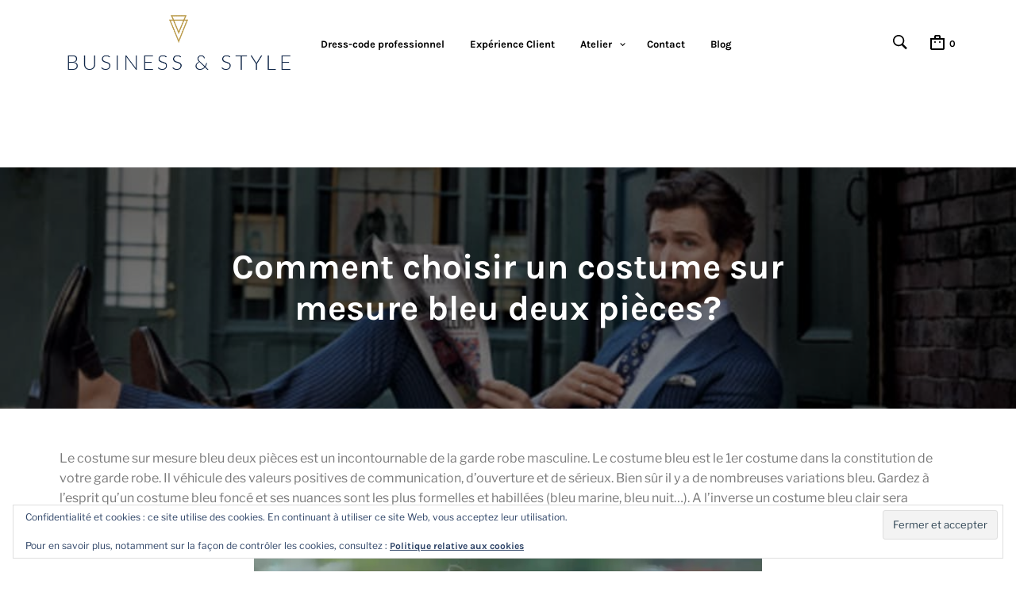

--- FILE ---
content_type: text/html; charset=UTF-8
request_url: http://www.businessetstyle.com/costume-sur-mesure/costume-sur-mesure-bleu-deux-pieces/
body_size: 40044
content:
<!DOCTYPE html> 
<html class="no-js" lang="fr-FR"> 
<head>
<meta charset="UTF-8">
<link rel="preload" href="https://www.businessetstyle.com/wp-content/cache/fvm/min/0-css5579393779ac65a59e705499d564c48f9c661fdb53ab76d59236288cc6688.css" as="style" media="not all" /> 
<link rel="preload" href="https://www.businessetstyle.com/wp-content/cache/fvm/min/0-cssabfa59140331ce9ed1b63240db52729d9d64b4bb5eb62aa6cb62512302deb.css" as="style" media="not all" /> 
<link rel="preload" href="https://www.businessetstyle.com/wp-content/cache/fvm/min/0-css935e42e01b3eed90c0ad0b84397c5b7aa8c414ece3fd070924c79bb391691.css" as="style" media="not all" /> 
<link rel="preload" href="https://www.businessetstyle.com/wp-content/cache/fvm/min/0-css543d76f77dd41b7ffa785009ed39213aba5c6f9d7884761a5e8b974a22ff1.css" as="style" media="not all" /> 
<link rel="preload" href="https://www.businessetstyle.com/wp-content/cache/fvm/min/0-css67aaf64de2ceed71aef3c6c45c74113d40125537cc040bb365e4ce841a56b.css" as="style" media="not all" /> 
<link rel="preload" href="https://www.businessetstyle.com/wp-content/cache/fvm/min/0-css1764a88fddadb4393be7d3b11277e9a93e9d46285a5ef12b483950aa5f2a0.css" as="style" media="not all" /> 
<link rel="preload" href="https://www.businessetstyle.com/wp-content/cache/fvm/min/0-csscd7a4e0a6cc6da190e41de8be72e0e4c2ec574d882561be3e1ce70de74f71.css" as="style" media="not all" /> 
<link rel="preload" href="https://www.businessetstyle.com/wp-content/cache/fvm/min/0-cssdf2864408fb0a34c1e0caf01826363e2cc8dcaf1a29cb6f4d5560f7740c54.css" as="style" media="not all" />
<script data-cfasync="false">if(navigator.userAgent.match(/MSIE|Internet Explorer/i)||navigator.userAgent.match(/Trident\/7\..*?rv:11/i)){var href=document.location.href;if(!href.match(/[?&]iebrowser/)){if(href.indexOf("?")==-1){if(href.indexOf("#")==-1){document.location.href=href+"?iebrowser=1"}else{document.location.href=href.replace("#","?iebrowser=1#")}}else{if(href.indexOf("#")==-1){document.location.href=href+"&iebrowser=1"}else{document.location.href=href.replace("#","&iebrowser=1#")}}}}</script>
<script data-cfasync="false">class FVMLoader{constructor(e){this.triggerEvents=e,this.eventOptions={passive:!0},this.userEventListener=this.triggerListener.bind(this),this.delayedScripts={normal:[],async:[],defer:[]},this.allJQueries=[]}_addUserInteractionListener(e){this.triggerEvents.forEach(t=>window.addEventListener(t,e.userEventListener,e.eventOptions))}_removeUserInteractionListener(e){this.triggerEvents.forEach(t=>window.removeEventListener(t,e.userEventListener,e.eventOptions))}triggerListener(){this._removeUserInteractionListener(this),"loading"===document.readyState?document.addEventListener("DOMContentLoaded",this._loadEverythingNow.bind(this)):this._loadEverythingNow()}async _loadEverythingNow(){this._runAllDelayedCSS(),this._delayEventListeners(),this._delayJQueryReady(this),this._handleDocumentWrite(),this._registerAllDelayedScripts(),await this._loadScriptsFromList(this.delayedScripts.normal),await this._loadScriptsFromList(this.delayedScripts.defer),await this._loadScriptsFromList(this.delayedScripts.async),await this._triggerDOMContentLoaded(),await this._triggerWindowLoad(),window.dispatchEvent(new Event("wpr-allScriptsLoaded"))}_registerAllDelayedScripts(){document.querySelectorAll("script[type=fvmdelay]").forEach(e=>{e.hasAttribute("src")?e.hasAttribute("async")&&!1!==e.async?this.delayedScripts.async.push(e):e.hasAttribute("defer")&&!1!==e.defer||"module"===e.getAttribute("data-type")?this.delayedScripts.defer.push(e):this.delayedScripts.normal.push(e):this.delayedScripts.normal.push(e)})}_runAllDelayedCSS(){document.querySelectorAll("link[rel=fvmdelay]").forEach(e=>{e.setAttribute("rel","stylesheet")})}async _transformScript(e){return await this._requestAnimFrame(),new Promise(t=>{const n=document.createElement("script");let r;[...e.attributes].forEach(e=>{let t=e.nodeName;"type"!==t&&("data-type"===t&&(t="type",r=e.nodeValue),n.setAttribute(t,e.nodeValue))}),e.hasAttribute("src")?(n.addEventListener("load",t),n.addEventListener("error",t)):(n.text=e.text,t()),e.parentNode.replaceChild(n,e)})}async _loadScriptsFromList(e){const t=e.shift();return t?(await this._transformScript(t),this._loadScriptsFromList(e)):Promise.resolve()}_delayEventListeners(){let e={};function t(t,n){!function(t){function n(n){return e[t].eventsToRewrite.indexOf(n)>=0?"wpr-"+n:n}e[t]||(e[t]={originalFunctions:{add:t.addEventListener,remove:t.removeEventListener},eventsToRewrite:[]},t.addEventListener=function(){arguments[0]=n(arguments[0]),e[t].originalFunctions.add.apply(t,arguments)},t.removeEventListener=function(){arguments[0]=n(arguments[0]),e[t].originalFunctions.remove.apply(t,arguments)})}(t),e[t].eventsToRewrite.push(n)}function n(e,t){let n=e[t];Object.defineProperty(e,t,{get:()=>n||function(){},set(r){e["wpr"+t]=n=r}})}t(document,"DOMContentLoaded"),t(window,"DOMContentLoaded"),t(window,"load"),t(window,"pageshow"),t(document,"readystatechange"),n(document,"onreadystatechange"),n(window,"onload"),n(window,"onpageshow")}_delayJQueryReady(e){let t=window.jQuery;Object.defineProperty(window,"jQuery",{get:()=>t,set(n){if(n&&n.fn&&!e.allJQueries.includes(n)){n.fn.ready=n.fn.init.prototype.ready=function(t){e.domReadyFired?t.bind(document)(n):document.addEventListener("DOMContentLoaded2",()=>t.bind(document)(n))};const t=n.fn.on;n.fn.on=n.fn.init.prototype.on=function(){if(this[0]===window){function e(e){return e.split(" ").map(e=>"load"===e||0===e.indexOf("load.")?"wpr-jquery-load":e).join(" ")}"string"==typeof arguments[0]||arguments[0]instanceof String?arguments[0]=e(arguments[0]):"object"==typeof arguments[0]&&Object.keys(arguments[0]).forEach(t=>{delete Object.assign(arguments[0],{[e(t)]:arguments[0][t]})[t]})}return t.apply(this,arguments),this},e.allJQueries.push(n)}t=n}})}async _triggerDOMContentLoaded(){this.domReadyFired=!0,await this._requestAnimFrame(),document.dispatchEvent(new Event("DOMContentLoaded2")),await this._requestAnimFrame(),window.dispatchEvent(new Event("DOMContentLoaded2")),await this._requestAnimFrame(),document.dispatchEvent(new Event("wpr-readystatechange")),await this._requestAnimFrame(),document.wpronreadystatechange&&document.wpronreadystatechange()}async _triggerWindowLoad(){await this._requestAnimFrame(),window.dispatchEvent(new Event("wpr-load")),await this._requestAnimFrame(),window.wpronload&&window.wpronload(),await this._requestAnimFrame(),this.allJQueries.forEach(e=>e(window).trigger("wpr-jquery-load")),window.dispatchEvent(new Event("wpr-pageshow")),await this._requestAnimFrame(),window.wpronpageshow&&window.wpronpageshow()}_handleDocumentWrite(){const e=new Map;document.write=document.writeln=function(t){const n=document.currentScript,r=document.createRange(),i=n.parentElement;let a=e.get(n);void 0===a&&(a=n.nextSibling,e.set(n,a));const s=document.createDocumentFragment();r.setStart(s,0),s.appendChild(r.createContextualFragment(t)),i.insertBefore(s,a)}}async _requestAnimFrame(){return new Promise(e=>requestAnimationFrame(e))}static run(){const e=new FVMLoader(["keydown","mousemove","touchmove","touchstart","touchend","wheel"]);e._addUserInteractionListener(e)}}FVMLoader.run();</script>
<meta name="viewport" content="width=device-width, initial-scale=1.0, maximum-scale=1.0, user-scalable=no" />
<meta name='robots' content='index, follow, max-image-preview:large, max-snippet:-1, max-video-preview:-1' /><title>Comment choisir un costume sur mesure bleu deux pièces?</title>
<meta name="description" content="costume sur mesure bleu deux pièces, est grand classique du vestiaire masculin. Pour un incontournable autant miser sur le sur mesure" />
<link rel="canonical" href="https://www.businessetstyle.com/costume-sur-mesure/costume-sur-mesure-bleu-deux-pieces/" />
<meta property="og:locale" content="fr_FR" />
<meta property="og:type" content="article" />
<meta property="og:title" content="Comment choisir un costume sur mesure bleu deux pièces?" />
<meta property="og:description" content="costume sur mesure bleu deux pièces, est grand classique du vestiaire masculin. Pour un incontournable autant miser sur le sur mesure" />
<meta property="og:url" content="https://www.businessetstyle.com/costume-sur-mesure/costume-sur-mesure-bleu-deux-pieces/" />
<meta property="og:site_name" content="Business et Style / Dress-code management" />
<meta property="article:modified_time" content="2020-10-16T15:19:27+00:00" />
<meta property="og:image" content="https://www.businessetstyle.com/wp-content/uploads/2020/10/costume.jpg" />
<meta property="og:image:width" content="1051" />
<meta property="og:image:height" content="550" />
<meta property="og:image:type" content="image/jpeg" />
<meta name="twitter:card" content="summary_large_image" />
<meta name="twitter:label1" content="Durée de lecture estimée" />
<meta name="twitter:data1" content="2 minutes" />
<script data-jetpack-boost="ignore" type="application/ld+json" class="yoast-schema-graph">{"@context":"https://schema.org","@graph":[{"@type":"WebPage","@id":"https://www.businessetstyle.com/costume-sur-mesure/costume-sur-mesure-bleu-deux-pieces/","url":"https://www.businessetstyle.com/costume-sur-mesure/costume-sur-mesure-bleu-deux-pieces/","name":"Comment choisir un costume sur mesure bleu deux pièces?","isPartOf":{"@id":"https://www.businessetstyle.com/#website"},"primaryImageOfPage":{"@id":"https://www.businessetstyle.com/costume-sur-mesure/costume-sur-mesure-bleu-deux-pieces/#primaryimage"},"image":{"@id":"https://www.businessetstyle.com/costume-sur-mesure/costume-sur-mesure-bleu-deux-pieces/#primaryimage"},"thumbnailUrl":"https://i0.wp.com/www.businessetstyle.com/wp-content/uploads/2020/10/costume.jpg?fit=1051%2C550&ssl=1","datePublished":"2020-10-16T14:29:52+00:00","dateModified":"2020-10-16T15:19:27+00:00","description":"costume sur mesure bleu deux pièces, est grand classique du vestiaire masculin. Pour un incontournable autant miser sur le sur mesure","breadcrumb":{"@id":"https://www.businessetstyle.com/costume-sur-mesure/costume-sur-mesure-bleu-deux-pieces/#breadcrumb"},"inLanguage":"fr-FR","potentialAction":[{"@type":"ReadAction","target":["https://www.businessetstyle.com/costume-sur-mesure/costume-sur-mesure-bleu-deux-pieces/"]}]},{"@type":"ImageObject","inLanguage":"fr-FR","@id":"https://www.businessetstyle.com/costume-sur-mesure/costume-sur-mesure-bleu-deux-pieces/#primaryimage","url":"https://i0.wp.com/www.businessetstyle.com/wp-content/uploads/2020/10/costume.jpg?fit=1051%2C550&ssl=1","contentUrl":"https://i0.wp.com/www.businessetstyle.com/wp-content/uploads/2020/10/costume.jpg?fit=1051%2C550&ssl=1","width":1051,"height":550,"caption":"costume sur mesure 2 pièces"},{"@type":"BreadcrumbList","@id":"https://www.businessetstyle.com/costume-sur-mesure/costume-sur-mesure-bleu-deux-pieces/#breadcrumb","itemListElement":[{"@type":"ListItem","position":1,"name":"Accueil","item":"https://www.businessetstyle.com/"},{"@type":"ListItem","position":2,"name":"costume sur mesure","item":"https://www.businessetstyle.com/costume-sur-mesure/"},{"@type":"ListItem","position":3,"name":"Comment choisir un costume sur mesure bleu deux pièces?"}]},{"@type":"WebSite","@id":"https://www.businessetstyle.com/#website","url":"https://www.businessetstyle.com/","name":"Business et Style","description":"Vos vêtements au service de votre image de marque","publisher":{"@id":"https://www.businessetstyle.com/#organization"},"potentialAction":[{"@type":"SearchAction","target":{"@type":"EntryPoint","urlTemplate":"https://www.businessetstyle.com/?s={search_term_string}"},"query-input":{"@type":"PropertyValueSpecification","valueRequired":true,"valueName":"search_term_string"}}],"inLanguage":"fr-FR"},{"@type":"Organization","@id":"https://www.businessetstyle.com/#organization","name":"Business et Style","url":"https://www.businessetstyle.com/","logo":{"@type":"ImageObject","inLanguage":"fr-FR","@id":"https://www.businessetstyle.com/#/schema/logo/image/","url":"https://i1.wp.com/www.businessetstyle.com/wp-content/uploads/2018/06/bs-square-black.png?fit=591%2C591","contentUrl":"https://i1.wp.com/www.businessetstyle.com/wp-content/uploads/2018/06/bs-square-black.png?fit=591%2C591","width":591,"height":591,"caption":"Business et Style"},"image":{"@id":"https://www.businessetstyle.com/#/schema/logo/image/"}}]}</script>
<link rel="alternate" type="application/rss+xml" title="Business et Style / Dress-code management &raquo; Flux" href="https://www.businessetstyle.com/feed/" />
<link rel="alternate" type="application/rss+xml" title="Business et Style / Dress-code management &raquo; Flux des commentaires" href="https://www.businessetstyle.com/comments/feed/" />
<meta name="google-adsense-platform-account" content="ca-host-pub-2644536267352236">
<meta name="google-adsense-platform-domain" content="sitekit.withgoogle.com"> 
<link rel="profile" href="http://gmpg.org/xfn/11"> 
<style id="jetpack-boost-critical-css" media="all">@media all{.screen-reader-text{clip:rect(1px,1px,1px,1px);word-wrap:normal!important;border:0;clip-path:inset(50%);height:1px;margin:-1px;overflow:hidden;overflow-wrap:normal!important;padding:0;position:absolute!important;width:1px}.widget_eu_cookie_law_widget{border:none;bottom:1em;left:1em;margin:0;padding:0;position:fixed;right:1em;width:auto;z-index:50001}#eu-cookie-law{background-color:#fff;border:1px solid #dedede;color:#2e4467;font-size:12px;line-height:1.5;overflow:hidden;padding:6px 6px 6px 15px;position:relative}#eu-cookie-law a{color:inherit;text-decoration:underline}#eu-cookie-law form{margin-bottom:0;position:static}#eu-cookie-law input{background:#f3f3f3;border:1px solid #dedede;border-radius:3px;color:#2e4453;display:inline;float:right;font-family:inherit;font-size:14px;font-weight:inherit;line-height:inherit;margin:0 0 0 5%;padding:8px 12px;position:static;text-transform:none}@media (max-width:600px){#eu-cookie-law{padding-bottom:55px}#eu-cookie-law input.accept{bottom:8px;position:absolute;right:8px}}.screen-reader-text{clip:rect(1px,1px,1px,1px);word-wrap:normal!important;border:0;clip-path:inset(50%);height:1px;margin:-1px;overflow:hidden;overflow-wrap:normal!important;padding:0;position:absolute!important;width:1px}.widget_eu_cookie_law_widget{border:none;bottom:1em;left:1em;margin:0;padding:0;position:fixed;right:1em;width:auto;z-index:50001}#eu-cookie-law{background-color:#fff;border:1px solid #dedede;color:#2e4467;font-size:12px;line-height:1.5;overflow:hidden;padding:6px 6px 6px 15px;position:relative}#eu-cookie-law a{color:inherit;text-decoration:underline}#eu-cookie-law form{margin-bottom:0;position:static}#eu-cookie-law input{background:#f3f3f3;border:1px solid #dedede;border-radius:3px;color:#2e4453;display:inline;float:right;font-family:inherit;font-size:14px;font-weight:inherit;line-height:inherit;margin:0 0 0 5%;padding:8px 12px;position:static;text-transform:none}@media (max-width:600px){#eu-cookie-law{padding-bottom:55px}#eu-cookie-law input.accept{bottom:8px;position:absolute;right:8px}}}@media all{.wp-block-button__link{align-content:center;box-sizing:border-box;display:inline-block;height:100%;text-align:center;word-break:break-word}:where(.wp-block-button__link){border-radius:9999px;box-shadow:none;padding:calc(.667em + 2px) calc(1.333em + 2px);text-decoration:none}.wp-block-image img{box-sizing:border-box;height:auto;max-width:100%;vertical-align:bottom}.wp-block-image .aligncenter{display:table}.wp-block-image .aligncenter>figcaption{caption-side:bottom;display:table-caption}.wp-block-image .aligncenter{margin-left:auto;margin-right:auto}.wp-block-image :where(figcaption){margin-bottom:1em;margin-top:.5em}.wp-block-image figure{margin:0}ul{box-sizing:border-box}.has-drop-cap:not(:focus):first-letter{float:left;font-size:8.4em;font-style:normal;font-weight:100;line-height:.68;margin:.05em .1em 0 0;text-transform:uppercase}.entry-content{counter-reset:footnotes}.aligncenter{clear:both}.screen-reader-text{border:0;clip-path:inset(50%);height:1px;margin:-1px;overflow:hidden;padding:0;position:absolute;width:1px;word-wrap:normal!important}html :where(img[class*=wp-image-]){height:auto;max-width:100%}:where(figure){margin:0 0 1em}:root{--swiper-theme-color:#007aff}.swiper-wrapper{position:relative;width:100%;height:100%;z-index:1;display:-webkit-box;display:-ms-flexbox;display:flex;-webkit-box-sizing:content-box;box-sizing:content-box}.swiper-wrapper{-webkit-transform:translate3d(0,0,0);transform:translate3d(0,0,0)}:root{--swiper-navigation-size:44px}.swiper-button-next,.swiper-button-prev{position:absolute;top:50%;width:calc(var(--swiper-navigation-size)/44*27);height:var(--swiper-navigation-size);margin-top:calc(-1*var(--swiper-navigation-size)/2);z-index:10;display:-webkit-box;display:-ms-flexbox;display:flex;-webkit-box-align:center;-ms-flex-align:center;align-items:center;-webkit-box-pack:center;-ms-flex-pack:center;justify-content:center;color:var(--swiper-navigation-color,var(--swiper-theme-color))}.swiper-button-next:after,.swiper-button-prev:after{font-family:swiper-icons;font-size:var(--swiper-navigation-size);text-transform:none!important;letter-spacing:0;text-transform:none;font-variant:initial;line-height:1}.swiper-button-prev{left:10px;right:auto}.swiper-button-prev:after{content:"prev"}.swiper-button-next{right:10px;left:auto}.swiper-button-next:after{content:"next"}.swiper-pagination{position:absolute;text-align:center;-webkit-transform:translate3d(0,0,0);transform:translate3d(0,0,0);z-index:10}body{margin:0;padding:0}.screen-reader-text{clip:rect(1px,1px,1px,1px);height:1px;overflow:hidden;position:absolute!important;width:1px;word-wrap:normal!important}.clear{clear:both}#subscribe-email input{width:95%}.screen-reader-text{border:0;clip-path:inset(50%);height:1px;margin:-1px;overflow:hidden;padding:0;position:absolute!important;width:1px;word-wrap:normal!important}.row{width:100%;margin-left:auto;margin-right:auto;margin-top:0;margin-bottom:0;max-width:75rem}.row:after,.row:before{content:" ";display:table}.row:after{clear:both}.columns{padding-left:.9375rem;padding-right:.9375rem;width:100%;float:left}@media only screen{.columns{position:relative;padding-left:.9375rem;padding-right:.9375rem;float:left}.small-12{width:100%}}@media only screen and (min-width:40em){.columns{position:relative;padding-left:.9375rem;padding-right:.9375rem;float:left}.medium-12{width:100%}}@media only screen and (min-width:64em){.columns.large-centered{margin-left:auto;margin-right:auto;float:none!important}.columns{position:relative;padding-left:.9375rem;padding-right:.9375rem;float:left}.large-8{width:66.66667%}.large-12{width:100%}}form{margin:0 0 1rem}.st-menu{position:fixed;top:0;left:0;z-index:1000;width:320px;height:100%;padding:30px;font-size:16px;overflow-y:auto}@media only screen and (min-width:40.063em){.st-menu{padding:60px;width:460px}}.st-menu:after{position:absolute;top:0;right:0;width:100%;height:100%;background:rgb(0 0 0/.2);content:"";opacity:1}.st-menu.slide-from-left{left:-320px;right:inherit;-ms-overflow-style:none;overflow-y:auto;scrollbar-width:none}@media only screen and (min-width:40.063em){.st-menu.slide-from-left{left:-460px}}.st-menu.slide-from-left::-webkit-scrollbar{display:none}.st-menu.slide-from-left:after{display:none}.st-menu.slide-from-right{right:-320px;left:inherit;-ms-overflow-style:none;overflow-y:auto;scrollbar-width:none}@media only screen and (min-width:40.063em){.st-menu.slide-from-right{right:-460px}}.st-menu.slide-from-right::-webkit-scrollbar{display:none}.st-menu.slide-from-right:after{display:none}.st-menu h2{margin:0;padding:0;margin:30px 20px 35px}.widget{margin-bottom:45px}.widget form{margin:0}.widget h3{text-transform:uppercase;font-size:13px!important;margin:0 0 25px 0;padding:0;text-align:left}.widget_product_search label{display:none}.widget_product_search input{margin:0;padding:0 10px}.widget_product_search button[type=submit]{display:none}.aligncenter{clear:both;display:block;margin:0 auto}.row{padding:0 15px}.wpb_text_column{float:inherit!important}.st-container{overflow-x:hidden}.wpb_wrapper h2,.wpb_wrapper h3,.wpb_wrapper p{color:inherit}.full-width-page .content-area{padding:0}@media only screen and (min-width:40.063em){.widget{margin-bottom:60px}}@media only screen and (min-width:63.9375em){.row{padding:0 60px;max-width:1290px}}.entry-content>[class*=wp-block-]{margin-bottom:2rem}.entry-content>:first-child{margin-top:0!important}[class*=wp-block-] figcaption{text-align:left}.wp-block-image{overflow:hidden}.wp-block-image figcaption{margin-top:10px}.wp-block-image img{width:100%}p.has-drop-cap:first-letter{font-weight:300!important;margin:12px 1.7rem .6rem 0!important}@media (max-width:640px){p.has-drop-cap:first-letter{margin:12px 1.5rem .6rem 0!important}}.top-headers-wrapper{width:100%}.top-headers-wrapper .site-header-wrapper{position:relative}.top-headers-wrapper .site-header{position:relative;z-index:10000}.top-headers-wrapper .site-header #site-navigation,.top-headers-wrapper .site-header .site-branding,.top-headers-wrapper .site-header .site-tools{opacity:1;visibility:visible;-webkit-transform:none;transform:none}.top-headers-wrapper .mobile-menu-button{display:none}.top-headers-wrapper .site-branding{display:inline-block;height:auto;border:0;padding:0;margin-right:10px;vertical-align:middle}.top-headers-wrapper .site-branding a{display:-webkit-box;display:-ms-flexbox;display:flex}.top-headers-wrapper .site-branding .site-logo-alt-link{visibility:hidden;opacity:0;max-height:0;max-width:0;vertical-align:middle}.top-headers-wrapper .site-branding .site-logo-alt-link img{max-height:0}.top-headers-wrapper .site-branding .site-logo-link{visibility:visible;opacity:1;vertical-align:middle;max-width:initial}.top-headers-wrapper .site-branding img{width:auto}.top-headers-wrapper #site-menu{display:inline-block;vertical-align:middle}.site-tools{text-align:right;margin:0;padding:0;position:absolute;top:50%;margin-top:-18px;left:auto;right:0;background:0 0}.site-tools ul{margin:0}.site-tools ul li{display:inline-block;margin:0 8px 0 8px;height:32px;padding:4px 0;position:relative;opacity:1;vertical-align:middle}.site-tools ul li a{display:inline-block;text-align:right;height:24px;font-size:24px;padding:1px;margin:0}.site-tools ul li a span{display:block;vertical-align:top}.site-tools ul li a span.shopping_cart_icon{display:inline-block;vertical-align:top}.site-tools ul li a span:first-child{background-position:center;background-repeat:no-repeat;width:24px;height:24px}.site-tools ul li.search-button span.search_icon{top:1px;position:relative}.site-tools ul li:last-child{margin:0 0 0 8px}.site-tools ul li .shopping_bag_items_number{display:inline-block;font-size:12px!important;font-weight:700;position:relative;top:4px;margin-left:-3px}@media only screen and (max-width:1024px){.top-headers-wrapper .site-header{padding:18px 0 15px;text-align:left}.top-headers-wrapper .site-header .main-navigation{display:none}.top-headers-wrapper .site-header .site-branding .site-logo-link{display:none}.top-headers-wrapper .site-header .site-branding .site-logo-alt-link{visibility:visible;opacity:1;max-width:initial;max-height:initial}.top-headers-wrapper .site-header .mobile-menu-button{display:inline-block;margin-right:15px;height:20px;margin-top:auto;margin-bottom:auto;vertical-align:middle}.top-headers-wrapper .site-header .mobile-menu-button span.mobile-menu-text{background-repeat:no-repeat;background-position:left center;padding-left:24px;position:relative;top:-2px}.top-headers-wrapper .site-header .site-tools ul li{margin:0 6px 0 6px}.top-headers-wrapper .site-header .site-tools ul li:last-child{margin-right:-2px}}@media only screen and (max-width:640px){.top-headers-wrapper .site-header .mobile-menu-button{margin-right:10px}.top-headers-wrapper .site-header .site-tools ul li{margin:0 4px 0 4px}.top-headers-wrapper .site-header .site-tools ul li:last-child{margin-right:-2px}}.transparent_header .top-headers-wrapper{position:absolute;top:0}.transparent_header .site-header{background:#fff0}.main-navigation{display:block}.main-navigation>ul>li.menu-item-has-children{padding-right:2px;margin-right:10px}.main-navigation>ul>li.menu-item-has-children>a{opacity:1}.main-navigation>ul>li.menu-item-has-children>a:after{top:9px;right:0}.main-navigation>ul>li>a{font-weight:700;border:1px solid #fff0}.main-navigation ul{padding:0;margin:0;list-style:none;position:relative}.main-navigation ul:after{content:"";clear:both;display:block}.main-navigation ul ul{padding:30px 0;position:absolute;top:100%;left:-15px;min-width:250px;z-index:99999;font-size:13px;line-height:23px;visibility:hidden;opacity:0}.main-navigation ul ul li{border-top:0 solid #ccc;position:relative;padding:0;z-index:99999;width:100%}.main-navigation ul ul li:last-child{border-bottom:0 solid #ccc}.main-navigation ul ul li a{margin:6px 40px;border-bottom:2px solid #fff0;text-transform:none}.main-navigation ul li{float:left;white-space:nowrap;position:relative;text-align:left}.main-navigation ul li.menu-item-has-children>a:after{position:absolute;right:-20px;top:2px}.main-navigation ul li a{display:inline-block;margin:0 15px;line-height:1.4;position:relative;text-decoration:none}.main-navigation ul li a:after{background-position:center;background-repeat:no-repeat;content:"";display:inline;width:16px;height:16px}.mobile-navigation{padding:0 0 30px}.mobile-navigation:after{background-position:bottom left;background-size:16px auto;background-repeat:repeat-x;content:"";display:block;height:12px;width:100%;padding-top:40px;opacity:.35}.mobile-navigation ul li{text-transform:none;display:block;position:relative}.mobile-navigation>ul{margin-bottom:0}.mobile-navigation>ul>li{font-weight:700;text-transform:uppercase}.mobile-navigation .sub-menu{position:relative;padding:0 0 0 15px;margin:0;-webkit-backface-visibility:hidden;-webkit-transform:translateZ(0);visibility:hidden;opacity:0;max-height:0}.mobile-navigation .sub-menu a{font-weight:400;padding:5px 20px}.mobile-navigation a{font-size:13px;padding:10px 0;display:inline-block}footer#site-footer{padding:40px 0}footer#site-footer .site-footer-copyright-area .copyright_text{font-size:12px;line-height:18px;padding:0;text-align:center}@media only screen and (min-width:641px){footer#site-footer .site-footer-copyright-area .copyright_text{font-size:13px;line-height:20px;padding:5px 0;text-align:right}}footer#site-footer .site-footer-copyright-area .medium-12 .copyright_text{text-align:center}footer#site-footer .site-footer-widget-area{display:block;padding-top:10px}@media only screen and (max-width:640px){footer#site-footer .site-footer-widget-area.expandable{display:none}}footer#site-footer .site-footer-widget-area .widget-grid{display:-ms-grid;display:grid;-ms-grid-columns:1fr 1fr 1fr 1fr 1fr;grid-template-columns:1fr 1fr 1fr 1fr 1fr}footer#site-footer .site-footer-widget-area .widget-grid.footer-columns-4{-ms-grid-columns:1fr 1fr 1fr 1fr;grid-template-columns:1fr 1fr 1fr 1fr}@media only screen and (max-width:1023px){footer#site-footer .site-footer-widget-area .widget-grid.footer-columns-4{-ms-grid-columns:1fr 1fr 1fr;grid-template-columns:1fr 1fr 1fr}}@media only screen and (max-width:640px){footer#site-footer .site-footer-widget-area .widget-grid.footer-columns-4{-ms-grid-columns:1fr;grid-template-columns:1fr}}footer#site-footer .site-footer-widget-area .widget-grid:after,footer#site-footer .site-footer-widget-area .widget-grid:before{content:none}footer#site-footer .site-footer-widget-area .widget-grid .widget{margin-left:.9375rem;margin-right:.9375rem}@media only screen and (max-width:640px){footer#site-footer .site-footer-widget-area .widget-grid .widget{border-bottom:1px solid;margin-bottom:35px;padding-bottom:30px}footer#site-footer .site-footer-widget-area .widget-grid .widget:last-child{border-bottom:0;margin-bottom:20px}}footer#site-footer .trigger-footer-widget-area{display:none;text-align:center}@media only screen and (max-width:640px){footer#site-footer .trigger-footer-widget-area{display:block}}footer#site-footer .trigger-footer-widget-area .trigger-footer-widget-icon{display:inline-block!important;padding:9px 20px;border:0;margin-bottom:30px;width:34px;height:34px}.entry-title{margin-bottom:50px;text-align:center}@media only screen and (max-width:768px){.entry-title{margin-bottom:25px}}.page .entry-header.with_featured_img{background-size:cover;background-repeat:no-repeat;color:#fff;padding:100px 0 50px 0;margin-top:0;margin-bottom:50px;position:relative}.page .entry-header.with_featured_img .entry-title{color:#fff}.page .entry-header.with_featured_img .page_header_overlay{content:"";display:block;position:absolute;top:0;left:0;width:100%;height:100%;background:rgb(0 0 0/.5)}.normal_header .entry-header.with_featured_img{margin-top:-50px}@media only screen and (max-width:768px){.normal_header .entry-header.with_featured_img{margin-top:-25px}}html{font-family:sans-serif;-ms-text-size-adjust:100%;-webkit-text-size-adjust:100%}body{-webkit-font-smoothing:antialiased;-moz-osx-font-smoothing:grayscale;line-height:1.6;margin:0;overflow-x:hidden;padding:0;position:relative;word-wrap:break-word}*{-webkit-box-sizing:border-box;box-sizing:border-box}h1,h2,h3{font-weight:700;font-style:normal;text-rendering:optimizeLegibility;line-height:1.2;margin:0 0 2rem 0;padding:0}article,aside,figcaption,figure,footer,header,nav{display:block}a{background:#fff0;text-decoration:none;font-weight:700;line-height:inherit}a img{border:none}svg:not(:root){overflow:hidden}figure{margin:0}img{border:0;max-width:100%;height:auto}div,form,li{margin:0;padding:0}p{line-height:1.6;margin:0 0 1rem 0;padding:0;text-rendering:optimizeLegibility}ul{margin:0 0 1rem 0;padding:0;list-style-position:inside}ul li ul{list-style:inherit;margin:0}article{margin:0}.entry-content>h2,.entry-content>h3{margin-bottom:2rem;clear:both}.entry-content>p{margin-bottom:2rem}.st-content{background-size:cover;background-attachment:fixed;min-height:100vh}.st-content{position:relative;overflow:hidden}.st-container{position:relative;overflow:hidden}.st-pusher{position:relative;left:0;z-index:99;height:100%}.st-pusher-after{position:absolute;z-index:999999;top:0;right:0;background:rgb(0 0 0/.3);content:"";opacity:0;visibility:hidden;width:100%;height:100%}.full-width-page .content-area{margin:0}.site-search{position:fixed;top:45%;left:10%;width:80%;z-index:99999;visibility:hidden;opacity:0}@media only screen and (min-width:769px){.site-search{left:25%;width:50%}}@media only screen and (min-width:1366px){.site-search{left:30%;width:40%}}.site-search .widget{margin:0}.site-search .widget form{position:relative}.site-search .widget form .search-field{color:#000!important;background-color:#fff;padding:20px 65px 20px 25px;-webkit-box-shadow:0 0 187px 6px rgb(0 0 0/.81);box-shadow:0 0 187px 6px rgb(0 0 0/.81)}@media only screen and (max-width:768px){.site-search .widget form .search-field{-webkit-box-shadow:0 0 30px 5px rgb(0 0 0/.21);box-shadow:0 0 30px 5px rgb(0 0 0/.21)}}.site-search .widget form .search-field::-webkit-input-placeholder{color:rgb(0 0 0/.5)!important}.site-search .widget form .search-field::-moz-placeholder{color:rgb(0 0 0/.5)!important}.site-search .widget form .search-field:-ms-input-placeholder{color:rgb(0 0 0/.5)!important}.site-search .widget form .search-field::-ms-input-placeholder{color:rgb(0 0 0/.5)!important}.site-search .widget form .search-field::placeholder{color:rgb(0 0 0/.5)!important}.site-search .widget form button[type=submit]{background-repeat:no-repeat!important;background-position:center!important;position:absolute;display:block;top:1px;right:0;font-size:0!important;padding:0;width:65px;height:100%;background:#fff0}.content-area{padding-top:50px;margin:0 auto 60px}@media only screen and (max-width:768px){.content-area{padding-top:25px}}.transparent_header .content-area{padding-top:0}button[type=submit],input[type=submit]{-webkit-appearance:none;-moz-appearance:none;appearance:none;border:none;font-weight:700;font-size:13px!important;line-height:1;text-transform:uppercase;padding:1.1775rem 2rem 1.025rem}button,input{border-radius:3px;margin:0}input[type=search]{-webkit-box-sizing:content-box;box-sizing:content-box}input[type=search]::-webkit-search-cancel-button{-webkit-appearance:none}label{font-size:13px;line-height:1.5;text-transform:uppercase;background:#fff0;font-weight:700;margin-bottom:5px;display:block}input[type=email],input[type=search]{-webkit-appearance:none;border:0;-webkit-box-shadow:inset 0 0 0#fff0;box-shadow:inset 0 0 0#fff0;display:block;margin:0 0 1.5rem 0;padding:12px 20px;font-weight:700;line-height:1.5;width:100%;-webkit-box-sizing:border-box;box-sizing:border-box}button{border:0;margin:0;position:relative;text-decoration:none;text-align:center;display:inline-block;padding:0}#minicart-offcanvas{margin-bottom:0;padding:0}#minicart-offcanvas .widget_shopping_cart{margin-bottom:0}#minicart-offcanvas .widget_shopping_cart .widgettitle{display:none}.login_header{display:none}.wp-block-button__link{align-content:center;box-sizing:border-box;display:inline-block;height:100%;text-align:center;word-break:break-word}:where(.wp-block-button__link){border-radius:9999px;box-shadow:none;padding:calc(.667em + 2px) calc(1.333em + 2px);text-decoration:none}.wp-block-image img{box-sizing:border-box;height:auto;max-width:100%;vertical-align:bottom}.wp-block-image .aligncenter{display:table}.wp-block-image .aligncenter>figcaption{caption-side:bottom;display:table-caption}.wp-block-image .aligncenter{margin-left:auto;margin-right:auto}.wp-block-image :where(figcaption){margin-bottom:1em;margin-top:.5em}.wp-block-image figure{margin:0}ul{box-sizing:border-box}.has-drop-cap:not(:focus):first-letter{float:left;font-size:8.4em;font-style:normal;font-weight:100;line-height:.68;margin:.05em .1em 0 0;text-transform:uppercase}.entry-content{counter-reset:footnotes}.aligncenter{clear:both}.screen-reader-text{border:0;clip-path:inset(50%);height:1px;margin:-1px;overflow:hidden;padding:0;position:absolute;width:1px;word-wrap:normal!important}html :where(img[class*=wp-image-]){height:auto;max-width:100%}:where(figure){margin:0 0 1em}:root{--swiper-theme-color:#007aff}.swiper-wrapper{position:relative;width:100%;height:100%;z-index:1;display:-webkit-box;display:-ms-flexbox;display:flex;-webkit-box-sizing:content-box;box-sizing:content-box}.swiper-wrapper{-webkit-transform:translate3d(0,0,0);transform:translate3d(0,0,0)}:root{--swiper-navigation-size:44px}.swiper-button-next,.swiper-button-prev{position:absolute;top:50%;width:calc(var(--swiper-navigation-size)/44*27);height:var(--swiper-navigation-size);margin-top:calc(-1*var(--swiper-navigation-size)/2);z-index:10;display:-webkit-box;display:-ms-flexbox;display:flex;-webkit-box-align:center;-ms-flex-align:center;align-items:center;-webkit-box-pack:center;-ms-flex-pack:center;justify-content:center;color:var(--swiper-navigation-color,var(--swiper-theme-color))}.swiper-button-next:after,.swiper-button-prev:after{font-family:swiper-icons;font-size:var(--swiper-navigation-size);text-transform:none!important;letter-spacing:0;text-transform:none;font-variant:initial;line-height:1}.swiper-button-prev{left:10px;right:auto}.swiper-button-prev:after{content:"prev"}.swiper-button-next{right:10px;left:auto}.swiper-button-next:after{content:"next"}.swiper-pagination{position:absolute;text-align:center;-webkit-transform:translate3d(0,0,0);transform:translate3d(0,0,0);z-index:10}body{margin:0;padding:0}.screen-reader-text{clip:rect(1px,1px,1px,1px);height:1px;overflow:hidden;position:absolute!important;width:1px;word-wrap:normal!important}.clear{clear:both}#subscribe-email input{width:95%}.screen-reader-text{border:0;clip-path:inset(50%);height:1px;margin:-1px;overflow:hidden;padding:0;position:absolute!important;width:1px;word-wrap:normal!important}.row{width:100%;margin-left:auto;margin-right:auto;margin-top:0;margin-bottom:0;max-width:75rem}.row:after,.row:before{content:" ";display:table}.row:after{clear:both}.columns{padding-left:.9375rem;padding-right:.9375rem;width:100%;float:left}@media only screen{.columns{position:relative;padding-left:.9375rem;padding-right:.9375rem;float:left}.small-12{width:100%}}@media only screen and (min-width:40em){.columns{position:relative;padding-left:.9375rem;padding-right:.9375rem;float:left}.medium-12{width:100%}}@media only screen and (min-width:64em){.columns.large-centered{margin-left:auto;margin-right:auto;float:none!important}.columns{position:relative;padding-left:.9375rem;padding-right:.9375rem;float:left}.large-8{width:66.66667%}.large-12{width:100%}}form{margin:0 0 1rem}.st-menu{position:fixed;top:0;left:0;z-index:1000;width:320px;height:100%;padding:30px;font-size:16px;overflow-y:auto}@media only screen and (min-width:40.063em){.st-menu{padding:60px;width:460px}}.st-menu:after{position:absolute;top:0;right:0;width:100%;height:100%;background:rgb(0 0 0/.2);content:"";opacity:1}.st-menu.slide-from-left{left:-320px;right:inherit;-ms-overflow-style:none;overflow-y:auto;scrollbar-width:none}@media only screen and (min-width:40.063em){.st-menu.slide-from-left{left:-460px}}.st-menu.slide-from-left::-webkit-scrollbar{display:none}.st-menu.slide-from-left:after{display:none}.st-menu.slide-from-right{right:-320px;left:inherit;-ms-overflow-style:none;overflow-y:auto;scrollbar-width:none}@media only screen and (min-width:40.063em){.st-menu.slide-from-right{right:-460px}}.st-menu.slide-from-right::-webkit-scrollbar{display:none}.st-menu.slide-from-right:after{display:none}.st-menu h2{margin:0;padding:0;margin:30px 20px 35px}.widget{margin-bottom:45px}.widget form{margin:0}.widget h3{text-transform:uppercase;font-size:13px!important;margin:0 0 25px 0;padding:0;text-align:left}.widget_product_search label{display:none}.widget_product_search input{margin:0;padding:0 10px}.widget_product_search button[type=submit]{display:none}.aligncenter{clear:both;display:block;margin:0 auto}.row{padding:0 15px}.wpb_text_column{float:inherit!important}.st-container{overflow-x:hidden}.wpb_wrapper h2,.wpb_wrapper h3,.wpb_wrapper p{color:inherit}.full-width-page .content-area{padding:0}@media only screen and (min-width:40.063em){.widget{margin-bottom:60px}}@media only screen and (min-width:63.9375em){.row{padding:0 60px;max-width:1290px}}.entry-content>[class*=wp-block-]{margin-bottom:2rem}.entry-content>:first-child{margin-top:0!important}[class*=wp-block-] figcaption{text-align:left}.wp-block-image{overflow:hidden}.wp-block-image figcaption{margin-top:10px}.wp-block-image img{width:100%}p.has-drop-cap:first-letter{font-weight:300!important;margin:12px 1.7rem .6rem 0!important}@media (max-width:640px){p.has-drop-cap:first-letter{margin:12px 1.5rem .6rem 0!important}}.top-headers-wrapper{width:100%}.top-headers-wrapper .site-header-wrapper{position:relative}.top-headers-wrapper .site-header{position:relative;z-index:10000}.top-headers-wrapper .site-header #site-navigation,.top-headers-wrapper .site-header .site-branding,.top-headers-wrapper .site-header .site-tools{opacity:1;visibility:visible;-webkit-transform:none;transform:none}.top-headers-wrapper .mobile-menu-button{display:none}.top-headers-wrapper .site-branding{display:inline-block;height:auto;border:0;padding:0;margin-right:10px;vertical-align:middle}.top-headers-wrapper .site-branding a{display:-webkit-box;display:-ms-flexbox;display:flex}.top-headers-wrapper .site-branding .site-logo-alt-link{visibility:hidden;opacity:0;max-height:0;max-width:0;vertical-align:middle}.top-headers-wrapper .site-branding .site-logo-alt-link img{max-height:0}.top-headers-wrapper .site-branding .site-logo-link{visibility:visible;opacity:1;vertical-align:middle;max-width:initial}.top-headers-wrapper .site-branding img{width:auto}.top-headers-wrapper #site-menu{display:inline-block;vertical-align:middle}.site-tools{text-align:right;margin:0;padding:0;position:absolute;top:50%;margin-top:-18px;left:auto;right:0;background:0 0}.site-tools ul{margin:0}.site-tools ul li{display:inline-block;margin:0 8px 0 8px;height:32px;padding:4px 0;position:relative;opacity:1;vertical-align:middle}.site-tools ul li a{display:inline-block;text-align:right;height:24px;font-size:24px;padding:1px;margin:0}.site-tools ul li a span{display:block;vertical-align:top}.site-tools ul li a span.shopping_cart_icon{display:inline-block;vertical-align:top}.site-tools ul li a span:first-child{background-position:center;background-repeat:no-repeat;width:24px;height:24px}.site-tools ul li.search-button span.search_icon{top:1px;position:relative}.site-tools ul li:last-child{margin:0 0 0 8px}.site-tools ul li .shopping_bag_items_number{display:inline-block;font-size:12px!important;font-weight:700;position:relative;top:4px;margin-left:-3px}@media only screen and (max-width:1024px){.top-headers-wrapper .site-header{padding:18px 0 15px;text-align:left}.top-headers-wrapper .site-header .main-navigation{display:none}.top-headers-wrapper .site-header .site-branding .site-logo-link{display:none}.top-headers-wrapper .site-header .site-branding .site-logo-alt-link{visibility:visible;opacity:1;max-width:initial;max-height:initial}.top-headers-wrapper .site-header .mobile-menu-button{display:inline-block;margin-right:15px;height:20px;margin-top:auto;margin-bottom:auto;vertical-align:middle}.top-headers-wrapper .site-header .mobile-menu-button span.mobile-menu-text{background-repeat:no-repeat;background-position:left center;padding-left:24px;position:relative;top:-2px}.top-headers-wrapper .site-header .site-tools ul li{margin:0 6px 0 6px}.top-headers-wrapper .site-header .site-tools ul li:last-child{margin-right:-2px}}@media only screen and (max-width:640px){.top-headers-wrapper .site-header .mobile-menu-button{margin-right:10px}.top-headers-wrapper .site-header .site-tools ul li{margin:0 4px 0 4px}.top-headers-wrapper .site-header .site-tools ul li:last-child{margin-right:-2px}}.transparent_header .top-headers-wrapper{position:absolute;top:0}.transparent_header .site-header{background:#fff0}.main-navigation{display:block}.main-navigation>ul>li.menu-item-has-children{padding-right:2px;margin-right:10px}.main-navigation>ul>li.menu-item-has-children>a{opacity:1}.main-navigation>ul>li.menu-item-has-children>a:after{top:9px;right:0}.main-navigation>ul>li>a{font-weight:700;border:1px solid #fff0}.main-navigation ul{padding:0;margin:0;list-style:none;position:relative}.main-navigation ul:after{content:"";clear:both;display:block}.main-navigation ul ul{padding:30px 0;position:absolute;top:100%;left:-15px;min-width:250px;z-index:99999;font-size:13px;line-height:23px;visibility:hidden;opacity:0}.main-navigation ul ul li{border-top:0 solid #ccc;position:relative;padding:0;z-index:99999;width:100%}.main-navigation ul ul li:last-child{border-bottom:0 solid #ccc}.main-navigation ul ul li a{margin:6px 40px;border-bottom:2px solid #fff0;text-transform:none}.main-navigation ul li{float:left;white-space:nowrap;position:relative;text-align:left}.main-navigation ul li.menu-item-has-children>a:after{position:absolute;right:-20px;top:2px}.main-navigation ul li a{display:inline-block;margin:0 15px;line-height:1.4;position:relative;text-decoration:none}.main-navigation ul li a:after{background-position:center;background-repeat:no-repeat;content:"";display:inline;width:16px;height:16px}.mobile-navigation{padding:0 0 30px}.mobile-navigation:after{background-position:bottom left;background-size:16px auto;background-repeat:repeat-x;content:"";display:block;height:12px;width:100%;padding-top:40px;opacity:.35}.mobile-navigation ul li{text-transform:none;display:block;position:relative}.mobile-navigation>ul{margin-bottom:0}.mobile-navigation>ul>li{font-weight:700;text-transform:uppercase}.mobile-navigation .sub-menu{position:relative;padding:0 0 0 15px;margin:0;-webkit-backface-visibility:hidden;-webkit-transform:translateZ(0);visibility:hidden;opacity:0;max-height:0}.mobile-navigation .sub-menu a{font-weight:400;padding:5px 20px}.mobile-navigation a{font-size:13px;padding:10px 0;display:inline-block}footer#site-footer{padding:40px 0}footer#site-footer .site-footer-copyright-area .copyright_text{font-size:12px;line-height:18px;padding:0;text-align:center}@media only screen and (min-width:641px){footer#site-footer .site-footer-copyright-area .copyright_text{font-size:13px;line-height:20px;padding:5px 0;text-align:right}}footer#site-footer .site-footer-copyright-area .medium-12 .copyright_text{text-align:center}footer#site-footer .site-footer-widget-area{display:block;padding-top:10px}@media only screen and (max-width:640px){footer#site-footer .site-footer-widget-area.expandable{display:none}}footer#site-footer .site-footer-widget-area .widget-grid{display:-ms-grid;display:grid;-ms-grid-columns:1fr 1fr 1fr 1fr 1fr;grid-template-columns:1fr 1fr 1fr 1fr 1fr}footer#site-footer .site-footer-widget-area .widget-grid.footer-columns-4{-ms-grid-columns:1fr 1fr 1fr 1fr;grid-template-columns:1fr 1fr 1fr 1fr}@media only screen and (max-width:1023px){footer#site-footer .site-footer-widget-area .widget-grid.footer-columns-4{-ms-grid-columns:1fr 1fr 1fr;grid-template-columns:1fr 1fr 1fr}}@media only screen and (max-width:640px){footer#site-footer .site-footer-widget-area .widget-grid.footer-columns-4{-ms-grid-columns:1fr;grid-template-columns:1fr}}footer#site-footer .site-footer-widget-area .widget-grid:after,footer#site-footer .site-footer-widget-area .widget-grid:before{content:none}footer#site-footer .site-footer-widget-area .widget-grid .widget{margin-left:.9375rem;margin-right:.9375rem}@media only screen and (max-width:640px){footer#site-footer .site-footer-widget-area .widget-grid .widget{border-bottom:1px solid;margin-bottom:35px;padding-bottom:30px}footer#site-footer .site-footer-widget-area .widget-grid .widget:last-child{border-bottom:0;margin-bottom:20px}}footer#site-footer .trigger-footer-widget-area{display:none;text-align:center}@media only screen and (max-width:640px){footer#site-footer .trigger-footer-widget-area{display:block}}footer#site-footer .trigger-footer-widget-area .trigger-footer-widget-icon{display:inline-block!important;padding:9px 20px;border:0;margin-bottom:30px;width:34px;height:34px}.entry-title{margin-bottom:50px;text-align:center}@media only screen and (max-width:768px){.entry-title{margin-bottom:25px}}.page .entry-header.with_featured_img{background-size:cover;background-repeat:no-repeat;color:#fff;padding:100px 0 50px 0;margin-top:0;margin-bottom:50px;position:relative}.page .entry-header.with_featured_img .entry-title{color:#fff}.page .entry-header.with_featured_img .page_header_overlay{content:"";display:block;position:absolute;top:0;left:0;width:100%;height:100%;background:rgb(0 0 0/.5)}.normal_header .entry-header.with_featured_img{margin-top:-50px}@media only screen and (max-width:768px){.normal_header .entry-header.with_featured_img{margin-top:-25px}}html{font-family:sans-serif;-ms-text-size-adjust:100%;-webkit-text-size-adjust:100%}body{-webkit-font-smoothing:antialiased;-moz-osx-font-smoothing:grayscale;line-height:1.6;margin:0;overflow-x:hidden;padding:0;position:relative;word-wrap:break-word}*{-webkit-box-sizing:border-box;box-sizing:border-box}h1,h2,h3{font-weight:700;font-style:normal;text-rendering:optimizeLegibility;line-height:1.2;margin:0 0 2rem 0;padding:0}article,aside,figcaption,figure,footer,header,nav{display:block}a{background:#fff0;text-decoration:none;font-weight:700;line-height:inherit}a img{border:none}svg:not(:root){overflow:hidden}figure{margin:0}img{border:0;max-width:100%;height:auto}div,form,li{margin:0;padding:0}p{line-height:1.6;margin:0 0 1rem 0;padding:0;text-rendering:optimizeLegibility}ul{margin:0 0 1rem 0;padding:0;list-style-position:inside}ul li ul{list-style:inherit;margin:0}article{margin:0}.entry-content>h2,.entry-content>h3{margin-bottom:2rem;clear:both}.entry-content>p{margin-bottom:2rem}.st-content{background-size:cover;background-attachment:fixed;min-height:100vh}.st-content{position:relative;overflow:hidden}.st-container{position:relative;overflow:hidden}.st-pusher{position:relative;left:0;z-index:99;height:100%}.st-pusher-after{position:absolute;z-index:999999;top:0;right:0;background:rgb(0 0 0/.3);content:"";opacity:0;visibility:hidden;width:100%;height:100%}.full-width-page .content-area{margin:0}.site-search{position:fixed;top:45%;left:10%;width:80%;z-index:99999;visibility:hidden;opacity:0}@media only screen and (min-width:769px){.site-search{left:25%;width:50%}}@media only screen and (min-width:1366px){.site-search{left:30%;width:40%}}.site-search .widget{margin:0}.site-search .widget form{position:relative}.site-search .widget form .search-field{color:#000!important;background-color:#fff;padding:20px 65px 20px 25px;-webkit-box-shadow:0 0 187px 6px rgb(0 0 0/.81);box-shadow:0 0 187px 6px rgb(0 0 0/.81)}@media only screen and (max-width:768px){.site-search .widget form .search-field{-webkit-box-shadow:0 0 30px 5px rgb(0 0 0/.21);box-shadow:0 0 30px 5px rgb(0 0 0/.21)}}.site-search .widget form .search-field::-webkit-input-placeholder{color:rgb(0 0 0/.5)!important}.site-search .widget form .search-field::-moz-placeholder{color:rgb(0 0 0/.5)!important}.site-search .widget form .search-field:-ms-input-placeholder{color:rgb(0 0 0/.5)!important}.site-search .widget form .search-field::-ms-input-placeholder{color:rgb(0 0 0/.5)!important}.site-search .widget form .search-field::placeholder{color:rgb(0 0 0/.5)!important}.site-search .widget form button[type=submit]{background-repeat:no-repeat!important;background-position:center!important;position:absolute;display:block;top:1px;right:0;font-size:0!important;padding:0;width:65px;height:100%;background:#fff0}.content-area{padding-top:50px;margin:0 auto 60px}@media only screen and (max-width:768px){.content-area{padding-top:25px}}.transparent_header .content-area{padding-top:0}button[type=submit],input[type=submit]{-webkit-appearance:none;-moz-appearance:none;appearance:none;border:none;font-weight:700;font-size:13px!important;line-height:1;text-transform:uppercase;padding:1.1775rem 2rem 1.025rem}button,input{border-radius:3px;margin:0}input[type=search]{-webkit-box-sizing:content-box;box-sizing:content-box}input[type=search]::-webkit-search-cancel-button{-webkit-appearance:none}label{font-size:13px;line-height:1.5;text-transform:uppercase;background:#fff0;font-weight:700;margin-bottom:5px;display:block}input[type=email],input[type=search]{-webkit-appearance:none;border:0;-webkit-box-shadow:inset 0 0 0#fff0;box-shadow:inset 0 0 0#fff0;display:block;margin:0 0 1.5rem 0;padding:12px 20px;font-weight:700;line-height:1.5;width:100%;-webkit-box-sizing:border-box;box-sizing:border-box}button{border:0;margin:0;position:relative;text-decoration:none;text-align:center;display:inline-block;padding:0}#minicart-offcanvas{margin-bottom:0;padding:0}#minicart-offcanvas .widget_shopping_cart{margin-bottom:0}#minicart-offcanvas .widget_shopping_cart .widgettitle{display:none}.login_header{display:none}.st-content{background-color:#fff}.slide-from-left,.slide-from-right{background:#fff}.copyright_text,.go_home,.main-navigation,.main-navigation .sub-menu li a,.mobile-menu-text,.mobile-navigation,.shopping_bag_items_number,.site-tools,.top-headers-wrapper .site-tools ul li a span,.widget_shopping_cart,a,button,h1,h2,h3,input[type=submit],label{font-family:Karla,-apple-system,BlinkMacSystemFont,Arial,Helvetica,"Helvetica Neue",Verdana,sans-serif}body,input,p{font-family:Libre Franklin,-apple-system,BlinkMacSystemFont,Arial,Helvetica,"Helvetica Neue",Verdana,sans-serif}.content-area h1.entry-title,.entry-title{font-size:44px}.content-area,.site-content p:not([class*=has-]),input,p{font-size:16px}.content-area h1{font-size:39.808px}.content-area h2,.entry-content h2{font-size:33.184px}.content-area h3,.entry-content h3{font-size:27.648px}.content-area p.has-drop-cap:first-letter,.entry-content p.has-drop-cap:first-letter{font-size:102.4px}@media all and (max-width:1023px){.content-area h1.entry-title,.entry-title{font-size:39.808px}}body,label{color:#7a7a7a}.wpb_widgetised_column{color:#7a7a7a}.mobile-navigation a,.st-menu h2,a,h1,h2,h3{color:#000}input[type=email],input[type=search]{color:#000;background-color:rgb(0 0 0/.1)}input::-webkit-input-placeholder{color:rgb(0 0 0/.5)}input:-moz-placeholder{color:rgb(0 0 0/.5)}input::-moz-placeholder{color:rgb(0 0 0/.5)}input:-ms-input-placeholder{color:rgb(0 0 0/.5)}input::placeholder{color:rgb(0 0 0/.5)}button,input[type=submit]{background-color:#000;color:#fff}.login_header{border-top-color:#000}.site-branding .site-logo-link img{max-height:85px}.top-headers-wrapper .site-branding .site-logo-alt-link img{max-height:40px}.site-header{padding:13px 0}#site-navigation,.site-header{font-size:13px}.site-header{background:#fff}#site-navigation a,.shopping_bag_items_number,.site-header,.site-tools ul li a{color:#000}.site-branding{border-color:#000}.page-template-default .transparent_header .content-area{padding-top:211px}.transparent_header.transparency_light #site-navigation a,.transparent_header.transparency_light .site-header,.transparent_header.transparency_light .site-tools ul li a,.transparent_header.transparency_light .top-headers-wrapper:not(.sticky) .site-tools li span{color:#fff}.transparent_header.transparency_dark #site-navigation a,.transparent_header.transparency_dark .site-header,.transparent_header.transparency_dark .site-tools ul li a,.transparent_header.transparency_dark .top-headers-wrapper:not(.sticky) .site-tools li span{color:#000}.main-navigation ul ul{background:#000}.main-navigation ul ul li a{color:#fff!important}.trigger-footer-widget-icon{background-image:url(data:image/svg+xml;utf8,)}.trigger-footer-widget-icon{background-image:url(data:image/svg+xml;utf8,)}.transparent_header.transparency_light #site-navigation.main-navigation>ul>li.menu-item-has-children>a:after{background-image:url(data:image/svg+xml;utf8,)}.transparent_header.transparency_dark #site-navigation.main-navigation>ul>li.menu-item-has-children>a:after{background-image:url(data:image/svg+xml;utf8,)}#site-navigation.main-navigation>ul>li.menu-item-has-children>a:after{background-image:url(data:image/svg+xml;utf8,)}.main-navigation ul li a:after{height:13px;width:13px}.transparent_header.transparency_light .mobile-menu-button span.mobile-menu-text{background-image:url(data:image/svg+xml;utf8,)}.transparent_header.transparency_dark .mobile-menu-button span.mobile-menu-text{background-image:url(data:image/svg+xml;utf8,)}.mobile-menu-button span.mobile-menu-text{background-image:url(data:image/svg+xml;utf8,)}.transparent_header.transparency_light .site-tools ul li.shopping-bag-button .shopping_cart_icon{background-image:url(data:image/svg+xml;utf8,)}.transparent_header.transparency_dark .site-tools ul li.shopping-bag-button .shopping_cart_icon{background-image:url(data:image/svg+xml;utf8,)}.site-tools ul li.shopping-bag-button .shopping_cart_icon{background-image:url(data:image/svg+xml;utf8,)}.transparent_header.transparency_light .site-tools ul li.search-button .search_icon{background-image:url(data:image/svg+xml;utf8,)}.transparent_header.transparency_dark .site-tools ul li.search-button .search_icon{background-image:url(data:image/svg+xml;utf8,)}.site-tools ul li.search-button .search_icon{background-image:url(data:image/svg+xml;utf8,)}.site-search .widget form button[type=submit]{background-image:url(data:image/svg+xml;utf8,)}.mobile-navigation:after{background-image:url(data:image/svg+xml;utf8,\)}#site-footer{background:#43434c}#site-footer,#site-footer .widget-title{color:#adadad}#site-footer input[type=email]{color:#adadad;background-color:rgb(173 173 173/.1)}#site-footer a{color:#fff}footer#site-footer .site-footer-widget-area .widget-grid .widget{border-color:rgb(255 255 255/.13)!important}#site-footer input::-webkit-input-placeholder{color:rgb(173 173 173/.5)}#site-footer input:-moz-placeholder{color:rgb(173 173 173/.5)}#site-footer input::-moz-placeholder{color:rgb(173 173 173/.5)}#site-footer input:-ms-input-placeholder{color:rgb(173 173 173/.5)}#site-footer input::placeholder{color:rgb(173 173 173/.5)}}@media all{.wp-block-button__link{align-content:center;box-sizing:border-box;display:inline-block;height:100%;text-align:center;word-break:break-word}:where(.wp-block-button__link){border-radius:9999px;box-shadow:none;padding:calc(.667em + 2px) calc(1.333em + 2px);text-decoration:none}.wp-block-image img{box-sizing:border-box;height:auto;max-width:100%;vertical-align:bottom}.wp-block-image .aligncenter{display:table}.wp-block-image .aligncenter>figcaption{caption-side:bottom;display:table-caption}.wp-block-image .aligncenter{margin-left:auto;margin-right:auto}.wp-block-image :where(figcaption){margin-bottom:1em;margin-top:.5em}.wp-block-image figure{margin:0}ul{box-sizing:border-box}.has-drop-cap:not(:focus):first-letter{float:left;font-size:8.4em;font-style:normal;font-weight:100;line-height:.68;margin:.05em .1em 0 0;text-transform:uppercase}.entry-content{counter-reset:footnotes}.aligncenter{clear:both}.screen-reader-text{border:0;clip-path:inset(50%);height:1px;margin:-1px;overflow:hidden;padding:0;position:absolute;width:1px;word-wrap:normal!important}html :where(img[class*=wp-image-]){height:auto;max-width:100%}:where(figure){margin:0 0 1em}:root{--swiper-theme-color:#007aff}.swiper-wrapper{position:relative;width:100%;height:100%;z-index:1;display:-webkit-box;display:-ms-flexbox;display:flex;-webkit-box-sizing:content-box;box-sizing:content-box}.swiper-wrapper{-webkit-transform:translate3d(0,0,0);transform:translate3d(0,0,0)}:root{--swiper-navigation-size:44px}.swiper-button-next,.swiper-button-prev{position:absolute;top:50%;width:calc(var(--swiper-navigation-size)/44*27);height:var(--swiper-navigation-size);margin-top:calc(-1*var(--swiper-navigation-size)/2);z-index:10;display:-webkit-box;display:-ms-flexbox;display:flex;-webkit-box-align:center;-ms-flex-align:center;align-items:center;-webkit-box-pack:center;-ms-flex-pack:center;justify-content:center;color:var(--swiper-navigation-color,var(--swiper-theme-color))}.swiper-button-next:after,.swiper-button-prev:after{font-family:swiper-icons;font-size:var(--swiper-navigation-size);text-transform:none!important;letter-spacing:0;text-transform:none;font-variant:initial;line-height:1}.swiper-button-prev{left:10px;right:auto}.swiper-button-prev:after{content:"prev"}.swiper-button-next{right:10px;left:auto}.swiper-button-next:after{content:"next"}.swiper-pagination{position:absolute;text-align:center;-webkit-transform:translate3d(0,0,0);transform:translate3d(0,0,0);z-index:10}body{margin:0;padding:0}.screen-reader-text{clip:rect(1px,1px,1px,1px);height:1px;overflow:hidden;position:absolute!important;width:1px;word-wrap:normal!important}.clear{clear:both}#subscribe-email input{width:95%}.screen-reader-text{border:0;clip-path:inset(50%);height:1px;margin:-1px;overflow:hidden;padding:0;position:absolute!important;width:1px;word-wrap:normal!important}.vc_row:after,.vc_row:before{content:" ";display:table}.vc_row:after{clear:both}.vc_column_container{width:100%}.vc_row{margin-left:-15px;margin-right:-15px}.vc_col-sm-12{box-sizing:border-box;min-height:1px;padding-left:15px;padding-right:15px;position:relative}@media (min-width:768px){.vc_col-sm-12{float:left}.vc_col-sm-12{width:100%}}#content .wpb_text_column :last-child,.wpb_text_column :last-child{margin-bottom:0}.wpb_content_element{margin-bottom:35px}.wpb-content-wrapper{border:none;display:block;margin:0;overflow:unset;padding:0}.vc_parallax{overflow:hidden;position:relative}.vc_parallax>*{position:relative;z-index:1}.vc_row[data-vc-full-width]{overflow:hidden}.vc_row[data-vc-full-width-temp]{left:0;margin-left:calc(-50vw + 50%);right:0;width:100vw}.vc_row.vc_row-o-full-height{min-height:100vh}.vc_row.vc_row-flex{box-sizing:border-box;display:flex;flex-wrap:wrap}.vc_row.vc_row-flex>.vc_column_container{display:flex}.vc_row.vc_row-flex>.vc_column_container>.vc_column-inner{display:flex;flex-direction:column;flex-grow:1;z-index:1}@media (forced-colors:active),(forced-colors:none){.vc_row.vc_row-flex>.vc_column_container>.vc_column-inner>*{min-height:1em}}.vc_row.vc_row-flex:after,.vc_row.vc_row-flex:before{display:none}.vc_row.vc_row-o-columns-middle{align-content:center}.vc_row.vc_row-o-columns-middle:after{content:"";display:block;height:0;overflow:hidden;visibility:hidden;width:100%}.vc_row.vc_row-o-content-middle>.vc_column_container>.vc_column-inner{justify-content:center}.vc_row.vc_row-o-content-middle:not(.vc_row-o-equal-height)>.vc_column_container{align-items:center}.vc_column-inner:after,.vc_column-inner:before{content:" ";display:table}.vc_column-inner:after{clear:both}.vc_column_container{padding-left:0;padding-right:0}.vc_column_container>.vc_column-inner{box-sizing:border-box;padding-left:15px;padding-right:15px;width:100%}.vc_row-has-fill>.vc_column_container>.vc_column-inner{padding-top:35px}.row{width:100%;margin-left:auto;margin-right:auto;margin-top:0;margin-bottom:0;max-width:75rem}.row:after,.row:before{content:" ";display:table}.row:after{clear:both}.columns{padding-left:.9375rem;padding-right:.9375rem;width:100%;float:left}@media only screen{.columns{position:relative;padding-left:.9375rem;padding-right:.9375rem;float:left}.small-12{width:100%}}@media only screen and (min-width:40em){.columns{position:relative;padding-left:.9375rem;padding-right:.9375rem;float:left}.medium-12{width:100%}}@media only screen and (min-width:64em){.columns.large-centered{margin-left:auto;margin-right:auto;float:none!important}.columns{position:relative;padding-left:.9375rem;padding-right:.9375rem;float:left}.large-8{width:66.66667%}.large-12{width:100%}}form{margin:0 0 1rem}.st-menu{position:fixed;top:0;left:0;z-index:1000;width:320px;height:100%;padding:30px;font-size:16px;overflow-y:auto}@media only screen and (min-width:40.063em){.st-menu{padding:60px;width:460px}}.st-menu:after{position:absolute;top:0;right:0;width:100%;height:100%;background:rgb(0 0 0/.2);content:"";opacity:1}.st-menu.slide-from-left{left:-320px;right:inherit;-ms-overflow-style:none;overflow-y:auto;scrollbar-width:none}@media only screen and (min-width:40.063em){.st-menu.slide-from-left{left:-460px}}.st-menu.slide-from-left::-webkit-scrollbar{display:none}.st-menu.slide-from-left:after{display:none}.st-menu.slide-from-right{right:-320px;left:inherit;-ms-overflow-style:none;overflow-y:auto;scrollbar-width:none}@media only screen and (min-width:40.063em){.st-menu.slide-from-right{right:-460px}}.st-menu.slide-from-right::-webkit-scrollbar{display:none}.st-menu.slide-from-right:after{display:none}.st-menu h2{margin:0;padding:0;margin:30px 20px 35px}.widget{margin-bottom:45px}.widget form{margin:0}.widget h3{text-transform:uppercase;font-size:13px!important;margin:0 0 25px 0;padding:0;text-align:left}.widget_product_search label{display:none}.widget_product_search input{margin:0;padding:0 10px}.widget_product_search button[type=submit]{display:none}.aligncenter{clear:both;display:block;margin:0 auto}.row{padding:0 15px}.wpb_text_column{float:inherit!important}.st-container{overflow-x:hidden}.wpb_wrapper h2,.wpb_wrapper h3,.wpb_wrapper p{color:inherit}.full-width-page .content-area{padding:0}@media only screen and (min-width:40.063em){.widget{margin-bottom:60px}}@media only screen and (min-width:63.9375em){.row{padding:0 60px;max-width:1290px}}.entry-content>[class*=wp-block-]{margin-bottom:2rem}.entry-content>:first-child{margin-top:0!important}[class*=wp-block-] figcaption{text-align:left}.wp-block-image{overflow:hidden}.wp-block-image figcaption{margin-top:10px}.wp-block-image img{width:100%}p.has-drop-cap:first-letter{font-weight:300!important;margin:12px 1.7rem .6rem 0!important}@media (max-width:640px){p.has-drop-cap:first-letter{margin:12px 1.5rem .6rem 0!important}}.top-headers-wrapper{width:100%}.top-headers-wrapper .site-header-wrapper{position:relative}.top-headers-wrapper .site-header{position:relative;z-index:10000}.top-headers-wrapper .site-header #site-navigation,.top-headers-wrapper .site-header .site-branding,.top-headers-wrapper .site-header .site-tools{opacity:1;visibility:visible;-webkit-transform:none;transform:none}.top-headers-wrapper .mobile-menu-button{display:none}.top-headers-wrapper .site-branding{display:inline-block;height:auto;border:0;padding:0;margin-right:10px;vertical-align:middle}.top-headers-wrapper .site-branding a{display:-webkit-box;display:-ms-flexbox;display:flex}.top-headers-wrapper .site-branding .site-logo-alt-link{visibility:hidden;opacity:0;max-height:0;max-width:0;vertical-align:middle}.top-headers-wrapper .site-branding .site-logo-alt-link img{max-height:0}.top-headers-wrapper .site-branding .site-logo-link{visibility:visible;opacity:1;vertical-align:middle;max-width:initial}.top-headers-wrapper .site-branding img{width:auto}.top-headers-wrapper #site-menu{display:inline-block;vertical-align:middle}.site-tools{text-align:right;margin:0;padding:0;position:absolute;top:50%;margin-top:-18px;left:auto;right:0;background:0 0}.site-tools ul{margin:0}.site-tools ul li{display:inline-block;margin:0 8px 0 8px;height:32px;padding:4px 0;position:relative;opacity:1;vertical-align:middle}.site-tools ul li a{display:inline-block;text-align:right;height:24px;font-size:24px;padding:1px;margin:0}.site-tools ul li a span{display:block;vertical-align:top}.site-tools ul li a span.shopping_cart_icon{display:inline-block;vertical-align:top}.site-tools ul li a span:first-child{background-position:center;background-repeat:no-repeat;width:24px;height:24px}.site-tools ul li.search-button span.search_icon{top:1px;position:relative}.site-tools ul li:last-child{margin:0 0 0 8px}.site-tools ul li .shopping_bag_items_number{display:inline-block;font-size:12px!important;font-weight:700;position:relative;top:4px;margin-left:-3px}@media only screen and (max-width:1024px){.top-headers-wrapper .site-header{padding:18px 0 15px;text-align:left}.top-headers-wrapper .site-header .main-navigation{display:none}.top-headers-wrapper .site-header .site-branding .site-logo-link{display:none}.top-headers-wrapper .site-header .site-branding .site-logo-alt-link{visibility:visible;opacity:1;max-width:initial;max-height:initial}.top-headers-wrapper .site-header .mobile-menu-button{display:inline-block;margin-right:15px;height:20px;margin-top:auto;margin-bottom:auto;vertical-align:middle}.top-headers-wrapper .site-header .mobile-menu-button span.mobile-menu-text{background-repeat:no-repeat;background-position:left center;padding-left:24px;position:relative;top:-2px}.top-headers-wrapper .site-header .site-tools ul li{margin:0 6px 0 6px}.top-headers-wrapper .site-header .site-tools ul li:last-child{margin-right:-2px}}@media only screen and (max-width:640px){.top-headers-wrapper .site-header .mobile-menu-button{margin-right:10px}.top-headers-wrapper .site-header .site-tools ul li{margin:0 4px 0 4px}.top-headers-wrapper .site-header .site-tools ul li:last-child{margin-right:-2px}}.transparent_header .top-headers-wrapper{position:absolute;top:0}.transparent_header .site-header{background:#fff0}.main-navigation{display:block}.main-navigation>ul>li.menu-item-has-children{padding-right:2px;margin-right:10px}.main-navigation>ul>li.menu-item-has-children>a{opacity:1}.main-navigation>ul>li.menu-item-has-children>a:after{top:9px;right:0}.main-navigation>ul>li>a{font-weight:700;border:1px solid #fff0}.main-navigation ul{padding:0;margin:0;list-style:none;position:relative}.main-navigation ul:after{content:"";clear:both;display:block}.main-navigation ul ul{padding:30px 0;position:absolute;top:100%;left:-15px;min-width:250px;z-index:99999;font-size:13px;line-height:23px;visibility:hidden;opacity:0}.main-navigation ul ul li{border-top:0 solid #ccc;position:relative;padding:0;z-index:99999;width:100%}.main-navigation ul ul li:last-child{border-bottom:0 solid #ccc}.main-navigation ul ul li a{margin:6px 40px;border-bottom:2px solid #fff0;text-transform:none}.main-navigation ul li{float:left;white-space:nowrap;position:relative;text-align:left}.main-navigation ul li.menu-item-has-children>a:after{position:absolute;right:-20px;top:2px}.main-navigation ul li a{display:inline-block;margin:0 15px;line-height:1.4;position:relative;text-decoration:none}.main-navigation ul li a:after{background-position:center;background-repeat:no-repeat;content:"";display:inline;width:16px;height:16px}.mobile-navigation{padding:0 0 30px}.mobile-navigation:after{background-position:bottom left;background-size:16px auto;background-repeat:repeat-x;content:"";display:block;height:12px;width:100%;padding-top:40px;opacity:.35}.mobile-navigation ul li{text-transform:none;display:block;position:relative}.mobile-navigation>ul{margin-bottom:0}.mobile-navigation>ul>li{font-weight:700;text-transform:uppercase}.mobile-navigation .sub-menu{position:relative;padding:0 0 0 15px;margin:0;-webkit-backface-visibility:hidden;-webkit-transform:translateZ(0);visibility:hidden;opacity:0;max-height:0}.mobile-navigation .sub-menu a{font-weight:400;padding:5px 20px}.mobile-navigation a{font-size:13px;padding:10px 0;display:inline-block}footer#site-footer{padding:40px 0}footer#site-footer .site-footer-copyright-area .copyright_text{font-size:12px;line-height:18px;padding:0;text-align:center}@media only screen and (min-width:641px){footer#site-footer .site-footer-copyright-area .copyright_text{font-size:13px;line-height:20px;padding:5px 0;text-align:right}}footer#site-footer .site-footer-copyright-area .medium-12 .copyright_text{text-align:center}footer#site-footer .site-footer-widget-area{display:block;padding-top:10px}@media only screen and (max-width:640px){footer#site-footer .site-footer-widget-area.expandable{display:none}}footer#site-footer .site-footer-widget-area .widget-grid{display:-ms-grid;display:grid;-ms-grid-columns:1fr 1fr 1fr 1fr 1fr;grid-template-columns:1fr 1fr 1fr 1fr 1fr}footer#site-footer .site-footer-widget-area .widget-grid.footer-columns-4{-ms-grid-columns:1fr 1fr 1fr 1fr;grid-template-columns:1fr 1fr 1fr 1fr}@media only screen and (max-width:1023px){footer#site-footer .site-footer-widget-area .widget-grid.footer-columns-4{-ms-grid-columns:1fr 1fr 1fr;grid-template-columns:1fr 1fr 1fr}}@media only screen and (max-width:640px){footer#site-footer .site-footer-widget-area .widget-grid.footer-columns-4{-ms-grid-columns:1fr;grid-template-columns:1fr}}footer#site-footer .site-footer-widget-area .widget-grid:after,footer#site-footer .site-footer-widget-area .widget-grid:before{content:none}footer#site-footer .site-footer-widget-area .widget-grid .widget{margin-left:.9375rem;margin-right:.9375rem}@media only screen and (max-width:640px){footer#site-footer .site-footer-widget-area .widget-grid .widget{border-bottom:1px solid;margin-bottom:35px;padding-bottom:30px}footer#site-footer .site-footer-widget-area .widget-grid .widget:last-child{border-bottom:0;margin-bottom:20px}}footer#site-footer .trigger-footer-widget-area{display:none;text-align:center}@media only screen and (max-width:640px){footer#site-footer .trigger-footer-widget-area{display:block}}footer#site-footer .trigger-footer-widget-area .trigger-footer-widget-icon{display:inline-block!important;padding:9px 20px;border:0;margin-bottom:30px;width:34px;height:34px}.entry-title{margin-bottom:50px;text-align:center}@media only screen and (max-width:768px){.entry-title{margin-bottom:25px}}.page .entry-header.with_featured_img{background-size:cover;background-repeat:no-repeat;color:#fff;padding:100px 0 50px 0;margin-top:0;margin-bottom:50px;position:relative}.page .entry-header.with_featured_img .entry-title{color:#fff}.page .entry-header.with_featured_img .page_header_overlay{content:"";display:block;position:absolute;top:0;left:0;width:100%;height:100%;background:rgb(0 0 0/.5)}.normal_header .entry-header.with_featured_img{margin-top:-50px}@media only screen and (max-width:768px){.normal_header .entry-header.with_featured_img{margin-top:-25px}}html{font-family:sans-serif;-ms-text-size-adjust:100%;-webkit-text-size-adjust:100%}body{-webkit-font-smoothing:antialiased;-moz-osx-font-smoothing:grayscale;line-height:1.6;margin:0;overflow-x:hidden;padding:0;position:relative;word-wrap:break-word}*{-webkit-box-sizing:border-box;box-sizing:border-box}h1,h2,h3{font-weight:700;font-style:normal;text-rendering:optimizeLegibility;line-height:1.2;margin:0 0 2rem 0;padding:0}article,aside,figcaption,figure,footer,header,nav{display:block}a{background:#fff0;text-decoration:none;font-weight:700;line-height:inherit}a img{border:none}svg:not(:root){overflow:hidden}figure{margin:0}img{border:0;max-width:100%;height:auto}div,form,li{margin:0;padding:0}p{line-height:1.6;margin:0 0 1rem 0;padding:0;text-rendering:optimizeLegibility}ul{margin:0 0 1rem 0;padding:0;list-style-position:inside}ul li ul{list-style:inherit;margin:0}article{margin:0}.entry-content>h2,.entry-content>h3{margin-bottom:2rem;clear:both}.entry-content>p{margin-bottom:2rem}.st-content{background-size:cover;background-attachment:fixed;min-height:100vh}.st-content{position:relative;overflow:hidden}.st-container{position:relative;overflow:hidden}.st-pusher{position:relative;left:0;z-index:99;height:100%}.st-pusher-after{position:absolute;z-index:999999;top:0;right:0;background:rgb(0 0 0/.3);content:"";opacity:0;visibility:hidden;width:100%;height:100%}.full-width-page .content-area{margin:0}.site-search{position:fixed;top:45%;left:10%;width:80%;z-index:99999;visibility:hidden;opacity:0}@media only screen and (min-width:769px){.site-search{left:25%;width:50%}}@media only screen and (min-width:1366px){.site-search{left:30%;width:40%}}.site-search .widget{margin:0}.site-search .widget form{position:relative}.site-search .widget form .search-field{color:#000!important;background-color:#fff;padding:20px 65px 20px 25px;-webkit-box-shadow:0 0 187px 6px rgb(0 0 0/.81);box-shadow:0 0 187px 6px rgb(0 0 0/.81)}@media only screen and (max-width:768px){.site-search .widget form .search-field{-webkit-box-shadow:0 0 30px 5px rgb(0 0 0/.21);box-shadow:0 0 30px 5px rgb(0 0 0/.21)}}.site-search .widget form .search-field::-webkit-input-placeholder{color:rgb(0 0 0/.5)!important}.site-search .widget form .search-field::-moz-placeholder{color:rgb(0 0 0/.5)!important}.site-search .widget form .search-field:-ms-input-placeholder{color:rgb(0 0 0/.5)!important}.site-search .widget form .search-field::-ms-input-placeholder{color:rgb(0 0 0/.5)!important}.site-search .widget form .search-field::placeholder{color:rgb(0 0 0/.5)!important}.site-search .widget form button[type=submit]{background-repeat:no-repeat!important;background-position:center!important;position:absolute;display:block;top:1px;right:0;font-size:0!important;padding:0;width:65px;height:100%;background:#fff0}.content-area{padding-top:50px;margin:0 auto 60px}@media only screen and (max-width:768px){.content-area{padding-top:25px}}.transparent_header .content-area{padding-top:0}button[type=submit],input[type=submit]{-webkit-appearance:none;-moz-appearance:none;appearance:none;border:none;font-weight:700;font-size:13px!important;line-height:1;text-transform:uppercase;padding:1.1775rem 2rem 1.025rem}button,input{border-radius:3px;margin:0}input[type=search]{-webkit-box-sizing:content-box;box-sizing:content-box}input[type=search]::-webkit-search-cancel-button{-webkit-appearance:none}label{font-size:13px;line-height:1.5;text-transform:uppercase;background:#fff0;font-weight:700;margin-bottom:5px;display:block}input[type=email],input[type=search]{-webkit-appearance:none;border:0;-webkit-box-shadow:inset 0 0 0#fff0;box-shadow:inset 0 0 0#fff0;display:block;margin:0 0 1.5rem 0;padding:12px 20px;font-weight:700;line-height:1.5;width:100%;-webkit-box-sizing:border-box;box-sizing:border-box}button{border:0;margin:0;position:relative;text-decoration:none;text-align:center;display:inline-block;padding:0}#minicart-offcanvas{margin-bottom:0;padding:0}#minicart-offcanvas .widget_shopping_cart{margin-bottom:0}#minicart-offcanvas .widget_shopping_cart .widgettitle{display:none}.login_header{display:none}.wp-block-button__link{align-content:center;box-sizing:border-box;display:inline-block;height:100%;text-align:center;word-break:break-word}:where(.wp-block-button__link){border-radius:9999px;box-shadow:none;padding:calc(.667em + 2px) calc(1.333em + 2px);text-decoration:none}.wp-block-image img{box-sizing:border-box;height:auto;max-width:100%;vertical-align:bottom}.wp-block-image .aligncenter{display:table}.wp-block-image .aligncenter>figcaption{caption-side:bottom;display:table-caption}.wp-block-image .aligncenter{margin-left:auto;margin-right:auto}.wp-block-image :where(figcaption){margin-bottom:1em;margin-top:.5em}.wp-block-image figure{margin:0}ul{box-sizing:border-box}.has-drop-cap:not(:focus):first-letter{float:left;font-size:8.4em;font-style:normal;font-weight:100;line-height:.68;margin:.05em .1em 0 0;text-transform:uppercase}.entry-content{counter-reset:footnotes}.aligncenter{clear:both}.screen-reader-text{border:0;clip-path:inset(50%);height:1px;margin:-1px;overflow:hidden;padding:0;position:absolute;width:1px;word-wrap:normal!important}html :where(img[class*=wp-image-]){height:auto;max-width:100%}:where(figure){margin:0 0 1em}:root{--swiper-theme-color:#007aff}.swiper-wrapper{position:relative;width:100%;height:100%;z-index:1;display:-webkit-box;display:-ms-flexbox;display:flex;-webkit-box-sizing:content-box;box-sizing:content-box}.swiper-wrapper{-webkit-transform:translate3d(0,0,0);transform:translate3d(0,0,0)}:root{--swiper-navigation-size:44px}.swiper-button-next,.swiper-button-prev{position:absolute;top:50%;width:calc(var(--swiper-navigation-size)/44*27);height:var(--swiper-navigation-size);margin-top:calc(-1*var(--swiper-navigation-size)/2);z-index:10;display:-webkit-box;display:-ms-flexbox;display:flex;-webkit-box-align:center;-ms-flex-align:center;align-items:center;-webkit-box-pack:center;-ms-flex-pack:center;justify-content:center;color:var(--swiper-navigation-color,var(--swiper-theme-color))}.swiper-button-next:after,.swiper-button-prev:after{font-family:swiper-icons;font-size:var(--swiper-navigation-size);text-transform:none!important;letter-spacing:0;text-transform:none;font-variant:initial;line-height:1}.swiper-button-prev{left:10px;right:auto}.swiper-button-prev:after{content:"prev"}.swiper-button-next{right:10px;left:auto}.swiper-button-next:after{content:"next"}.swiper-pagination{position:absolute;text-align:center;-webkit-transform:translate3d(0,0,0);transform:translate3d(0,0,0);z-index:10}body{margin:0;padding:0}.screen-reader-text{clip:rect(1px,1px,1px,1px);height:1px;overflow:hidden;position:absolute!important;width:1px;word-wrap:normal!important}.clear{clear:both}#subscribe-email input{width:95%}.screen-reader-text{border:0;clip-path:inset(50%);height:1px;margin:-1px;overflow:hidden;padding:0;position:absolute!important;width:1px;word-wrap:normal!important}.vc_row:after,.vc_row:before{content:" ";display:table}.vc_row:after{clear:both}.vc_column_container{width:100%}.vc_row{margin-left:-15px;margin-right:-15px}.vc_col-sm-12{box-sizing:border-box;min-height:1px;padding-left:15px;padding-right:15px;position:relative}@media (min-width:768px){.vc_col-sm-12{float:left}.vc_col-sm-12{width:100%}}#content .wpb_text_column :last-child,.wpb_text_column :last-child{margin-bottom:0}.wpb_content_element{margin-bottom:35px}.wpb-content-wrapper{border:none;display:block;margin:0;overflow:unset;padding:0}.vc_parallax{overflow:hidden;position:relative}.vc_parallax>*{position:relative;z-index:1}.vc_row[data-vc-full-width]{overflow:hidden}.vc_row[data-vc-full-width-temp]{left:0;margin-left:calc(-50vw + 50%);right:0;width:100vw}.vc_row.vc_row-o-full-height{min-height:100vh}.vc_row.vc_row-flex{box-sizing:border-box;display:flex;flex-wrap:wrap}.vc_row.vc_row-flex>.vc_column_container{display:flex}.vc_row.vc_row-flex>.vc_column_container>.vc_column-inner{display:flex;flex-direction:column;flex-grow:1;z-index:1}@media (forced-colors:active),(forced-colors:none){.vc_row.vc_row-flex>.vc_column_container>.vc_column-inner>*{min-height:1em}}.vc_row.vc_row-flex:after,.vc_row.vc_row-flex:before{display:none}.vc_row.vc_row-o-columns-middle{align-content:center}.vc_row.vc_row-o-columns-middle:after{content:"";display:block;height:0;overflow:hidden;visibility:hidden;width:100%}.vc_row.vc_row-o-content-middle>.vc_column_container>.vc_column-inner{justify-content:center}.vc_row.vc_row-o-content-middle:not(.vc_row-o-equal-height)>.vc_column_container{align-items:center}.vc_column-inner:after,.vc_column-inner:before{content:" ";display:table}.vc_column-inner:after{clear:both}.vc_column_container{padding-left:0;padding-right:0}.vc_column_container>.vc_column-inner{box-sizing:border-box;padding-left:15px;padding-right:15px;width:100%}.vc_row-has-fill>.vc_column_container>.vc_column-inner{padding-top:35px}.row{width:100%;margin-left:auto;margin-right:auto;margin-top:0;margin-bottom:0;max-width:75rem}.row:after,.row:before{content:" ";display:table}.row:after{clear:both}.columns{padding-left:.9375rem;padding-right:.9375rem;width:100%;float:left}@media only screen{.columns{position:relative;padding-left:.9375rem;padding-right:.9375rem;float:left}.small-12{width:100%}}@media only screen and (min-width:40em){.columns{position:relative;padding-left:.9375rem;padding-right:.9375rem;float:left}.medium-12{width:100%}}@media only screen and (min-width:64em){.columns.large-centered{margin-left:auto;margin-right:auto;float:none!important}.columns{position:relative;padding-left:.9375rem;padding-right:.9375rem;float:left}.large-8{width:66.66667%}.large-12{width:100%}}form{margin:0 0 1rem}.st-menu{position:fixed;top:0;left:0;z-index:1000;width:320px;height:100%;padding:30px;font-size:16px;overflow-y:auto}@media only screen and (min-width:40.063em){.st-menu{padding:60px;width:460px}}.st-menu:after{position:absolute;top:0;right:0;width:100%;height:100%;background:rgb(0 0 0/.2);content:"";opacity:1}.st-menu.slide-from-left{left:-320px;right:inherit;-ms-overflow-style:none;overflow-y:auto;scrollbar-width:none}@media only screen and (min-width:40.063em){.st-menu.slide-from-left{left:-460px}}.st-menu.slide-from-left::-webkit-scrollbar{display:none}.st-menu.slide-from-left:after{display:none}.st-menu.slide-from-right{right:-320px;left:inherit;-ms-overflow-style:none;overflow-y:auto;scrollbar-width:none}@media only screen and (min-width:40.063em){.st-menu.slide-from-right{right:-460px}}.st-menu.slide-from-right::-webkit-scrollbar{display:none}.st-menu.slide-from-right:after{display:none}.st-menu h2{margin:0;padding:0;margin:30px 20px 35px}.widget{margin-bottom:45px}.widget form{margin:0}.widget h3{text-transform:uppercase;font-size:13px!important;margin:0 0 25px 0;padding:0;text-align:left}.widget_product_search label{display:none}.widget_product_search input{margin:0;padding:0 10px}.widget_product_search button[type=submit]{display:none}.aligncenter{clear:both;display:block;margin:0 auto}.row{padding:0 15px}.wpb_text_column{float:inherit!important}.st-container{overflow-x:hidden}.wpb_wrapper h2,.wpb_wrapper h3,.wpb_wrapper p{color:inherit}.full-width-page .content-area{padding:0}@media only screen and (min-width:40.063em){.widget{margin-bottom:60px}}@media only screen and (min-width:63.9375em){.row{padding:0 60px;max-width:1290px}}.entry-content>[class*=wp-block-]{margin-bottom:2rem}.entry-content>:first-child{margin-top:0!important}[class*=wp-block-] figcaption{text-align:left}.wp-block-image{overflow:hidden}.wp-block-image figcaption{margin-top:10px}.wp-block-image img{width:100%}p.has-drop-cap:first-letter{font-weight:300!important;margin:12px 1.7rem .6rem 0!important}@media (max-width:640px){p.has-drop-cap:first-letter{margin:12px 1.5rem .6rem 0!important}}.top-headers-wrapper{width:100%}.top-headers-wrapper .site-header-wrapper{position:relative}.top-headers-wrapper .site-header{position:relative;z-index:10000}.top-headers-wrapper .site-header #site-navigation,.top-headers-wrapper .site-header .site-branding,.top-headers-wrapper .site-header .site-tools{opacity:1;visibility:visible;-webkit-transform:none;transform:none}.top-headers-wrapper .mobile-menu-button{display:none}.top-headers-wrapper .site-branding{display:inline-block;height:auto;border:0;padding:0;margin-right:10px;vertical-align:middle}.top-headers-wrapper .site-branding a{display:-webkit-box;display:-ms-flexbox;display:flex}.top-headers-wrapper .site-branding .site-logo-alt-link{visibility:hidden;opacity:0;max-height:0;max-width:0;vertical-align:middle}.top-headers-wrapper .site-branding .site-logo-alt-link img{max-height:0}.top-headers-wrapper .site-branding .site-logo-link{visibility:visible;opacity:1;vertical-align:middle;max-width:initial}.top-headers-wrapper .site-branding img{width:auto}.top-headers-wrapper #site-menu{display:inline-block;vertical-align:middle}.site-tools{text-align:right;margin:0;padding:0;position:absolute;top:50%;margin-top:-18px;left:auto;right:0;background:0 0}.site-tools ul{margin:0}.site-tools ul li{display:inline-block;margin:0 8px 0 8px;height:32px;padding:4px 0;position:relative;opacity:1;vertical-align:middle}.site-tools ul li a{display:inline-block;text-align:right;height:24px;font-size:24px;padding:1px;margin:0}.site-tools ul li a span{display:block;vertical-align:top}.site-tools ul li a span.shopping_cart_icon{display:inline-block;vertical-align:top}.site-tools ul li a span:first-child{background-position:center;background-repeat:no-repeat;width:24px;height:24px}.site-tools ul li.search-button span.search_icon{top:1px;position:relative}.site-tools ul li:last-child{margin:0 0 0 8px}.site-tools ul li .shopping_bag_items_number{display:inline-block;font-size:12px!important;font-weight:700;position:relative;top:4px;margin-left:-3px}@media only screen and (max-width:1024px){.top-headers-wrapper .site-header{padding:18px 0 15px;text-align:left}.top-headers-wrapper .site-header .main-navigation{display:none}.top-headers-wrapper .site-header .site-branding .site-logo-link{display:none}.top-headers-wrapper .site-header .site-branding .site-logo-alt-link{visibility:visible;opacity:1;max-width:initial;max-height:initial}.top-headers-wrapper .site-header .mobile-menu-button{display:inline-block;margin-right:15px;height:20px;margin-top:auto;margin-bottom:auto;vertical-align:middle}.top-headers-wrapper .site-header .mobile-menu-button span.mobile-menu-text{background-repeat:no-repeat;background-position:left center;padding-left:24px;position:relative;top:-2px}.top-headers-wrapper .site-header .site-tools ul li{margin:0 6px 0 6px}.top-headers-wrapper .site-header .site-tools ul li:last-child{margin-right:-2px}}@media only screen and (max-width:640px){.top-headers-wrapper .site-header .mobile-menu-button{margin-right:10px}.top-headers-wrapper .site-header .site-tools ul li{margin:0 4px 0 4px}.top-headers-wrapper .site-header .site-tools ul li:last-child{margin-right:-2px}}.transparent_header .top-headers-wrapper{position:absolute;top:0}.transparent_header .site-header{background:#fff0}.main-navigation{display:block}.main-navigation>ul>li.menu-item-has-children{padding-right:2px;margin-right:10px}.main-navigation>ul>li.menu-item-has-children>a{opacity:1}.main-navigation>ul>li.menu-item-has-children>a:after{top:9px;right:0}.main-navigation>ul>li>a{font-weight:700;border:1px solid #fff0}.main-navigation ul{padding:0;margin:0;list-style:none;position:relative}.main-navigation ul:after{content:"";clear:both;display:block}.main-navigation ul ul{padding:30px 0;position:absolute;top:100%;left:-15px;min-width:250px;z-index:99999;font-size:13px;line-height:23px;visibility:hidden;opacity:0}.main-navigation ul ul li{border-top:0 solid #ccc;position:relative;padding:0;z-index:99999;width:100%}.main-navigation ul ul li:last-child{border-bottom:0 solid #ccc}.main-navigation ul ul li a{margin:6px 40px;border-bottom:2px solid #fff0;text-transform:none}.main-navigation ul li{float:left;white-space:nowrap;position:relative;text-align:left}.main-navigation ul li.menu-item-has-children>a:after{position:absolute;right:-20px;top:2px}.main-navigation ul li a{display:inline-block;margin:0 15px;line-height:1.4;position:relative;text-decoration:none}.main-navigation ul li a:after{background-position:center;background-repeat:no-repeat;content:"";display:inline;width:16px;height:16px}.mobile-navigation{padding:0 0 30px}.mobile-navigation:after{background-position:bottom left;background-size:16px auto;background-repeat:repeat-x;content:"";display:block;height:12px;width:100%;padding-top:40px;opacity:.35}.mobile-navigation ul li{text-transform:none;display:block;position:relative}.mobile-navigation>ul{margin-bottom:0}.mobile-navigation>ul>li{font-weight:700;text-transform:uppercase}.mobile-navigation .sub-menu{position:relative;padding:0 0 0 15px;margin:0;-webkit-backface-visibility:hidden;-webkit-transform:translateZ(0);visibility:hidden;opacity:0;max-height:0}.mobile-navigation .sub-menu a{font-weight:400;padding:5px 20px}.mobile-navigation a{font-size:13px;padding:10px 0;display:inline-block}footer#site-footer{padding:40px 0}footer#site-footer .site-footer-copyright-area .copyright_text{font-size:12px;line-height:18px;padding:0;text-align:center}@media only screen and (min-width:641px){footer#site-footer .site-footer-copyright-area .copyright_text{font-size:13px;line-height:20px;padding:5px 0;text-align:right}}footer#site-footer .site-footer-copyright-area .medium-12 .copyright_text{text-align:center}footer#site-footer .site-footer-widget-area{display:block;padding-top:10px}@media only screen and (max-width:640px){footer#site-footer .site-footer-widget-area.expandable{display:none}}footer#site-footer .site-footer-widget-area .widget-grid{display:-ms-grid;display:grid;-ms-grid-columns:1fr 1fr 1fr 1fr 1fr;grid-template-columns:1fr 1fr 1fr 1fr 1fr}footer#site-footer .site-footer-widget-area .widget-grid.footer-columns-4{-ms-grid-columns:1fr 1fr 1fr 1fr;grid-template-columns:1fr 1fr 1fr 1fr}@media only screen and (max-width:1023px){footer#site-footer .site-footer-widget-area .widget-grid.footer-columns-4{-ms-grid-columns:1fr 1fr 1fr;grid-template-columns:1fr 1fr 1fr}}@media only screen and (max-width:640px){footer#site-footer .site-footer-widget-area .widget-grid.footer-columns-4{-ms-grid-columns:1fr;grid-template-columns:1fr}}footer#site-footer .site-footer-widget-area .widget-grid:after,footer#site-footer .site-footer-widget-area .widget-grid:before{content:none}footer#site-footer .site-footer-widget-area .widget-grid .widget{margin-left:.9375rem;margin-right:.9375rem}@media only screen and (max-width:640px){footer#site-footer .site-footer-widget-area .widget-grid .widget{border-bottom:1px solid;margin-bottom:35px;padding-bottom:30px}footer#site-footer .site-footer-widget-area .widget-grid .widget:last-child{border-bottom:0;margin-bottom:20px}}footer#site-footer .trigger-footer-widget-area{display:none;text-align:center}@media only screen and (max-width:640px){footer#site-footer .trigger-footer-widget-area{display:block}}footer#site-footer .trigger-footer-widget-area .trigger-footer-widget-icon{display:inline-block!important;padding:9px 20px;border:0;margin-bottom:30px;width:34px;height:34px}.entry-title{margin-bottom:50px;text-align:center}@media only screen and (max-width:768px){.entry-title{margin-bottom:25px}}.page .entry-header.with_featured_img{background-size:cover;background-repeat:no-repeat;color:#fff;padding:100px 0 50px 0;margin-top:0;margin-bottom:50px;position:relative}.page .entry-header.with_featured_img .entry-title{color:#fff}.page .entry-header.with_featured_img .page_header_overlay{content:"";display:block;position:absolute;top:0;left:0;width:100%;height:100%;background:rgb(0 0 0/.5)}.normal_header .entry-header.with_featured_img{margin-top:-50px}@media only screen and (max-width:768px){.normal_header .entry-header.with_featured_img{margin-top:-25px}}html{font-family:sans-serif;-ms-text-size-adjust:100%;-webkit-text-size-adjust:100%}body{-webkit-font-smoothing:antialiased;-moz-osx-font-smoothing:grayscale;line-height:1.6;margin:0;overflow-x:hidden;padding:0;position:relative;word-wrap:break-word}*{-webkit-box-sizing:border-box;box-sizing:border-box}h1,h2,h3{font-weight:700;font-style:normal;text-rendering:optimizeLegibility;line-height:1.2;margin:0 0 2rem 0;padding:0}article,aside,figcaption,figure,footer,header,nav{display:block}a{background:#fff0;text-decoration:none;font-weight:700;line-height:inherit}a img{border:none}svg:not(:root){overflow:hidden}figure{margin:0}img{border:0;max-width:100%;height:auto}div,form,li{margin:0;padding:0}p{line-height:1.6;margin:0 0 1rem 0;padding:0;text-rendering:optimizeLegibility}ul{margin:0 0 1rem 0;padding:0;list-style-position:inside}ul li ul{list-style:inherit;margin:0}article{margin:0}.entry-content>h2,.entry-content>h3{margin-bottom:2rem;clear:both}.entry-content>p{margin-bottom:2rem}.st-content{background-size:cover;background-attachment:fixed;min-height:100vh}.st-content{position:relative;overflow:hidden}.st-container{position:relative;overflow:hidden}.st-pusher{position:relative;left:0;z-index:99;height:100%}.st-pusher-after{position:absolute;z-index:999999;top:0;right:0;background:rgb(0 0 0/.3);content:"";opacity:0;visibility:hidden;width:100%;height:100%}.full-width-page .content-area{margin:0}.site-search{position:fixed;top:45%;left:10%;width:80%;z-index:99999;visibility:hidden;opacity:0}@media only screen and (min-width:769px){.site-search{left:25%;width:50%}}@media only screen and (min-width:1366px){.site-search{left:30%;width:40%}}.site-search .widget{margin:0}.site-search .widget form{position:relative}.site-search .widget form .search-field{color:#000!important;background-color:#fff;padding:20px 65px 20px 25px;-webkit-box-shadow:0 0 187px 6px rgb(0 0 0/.81);box-shadow:0 0 187px 6px rgb(0 0 0/.81)}@media only screen and (max-width:768px){.site-search .widget form .search-field{-webkit-box-shadow:0 0 30px 5px rgb(0 0 0/.21);box-shadow:0 0 30px 5px rgb(0 0 0/.21)}}.site-search .widget form .search-field::-webkit-input-placeholder{color:rgb(0 0 0/.5)!important}.site-search .widget form .search-field::-moz-placeholder{color:rgb(0 0 0/.5)!important}.site-search .widget form .search-field:-ms-input-placeholder{color:rgb(0 0 0/.5)!important}.site-search .widget form .search-field::-ms-input-placeholder{color:rgb(0 0 0/.5)!important}.site-search .widget form .search-field::placeholder{color:rgb(0 0 0/.5)!important}.site-search .widget form button[type=submit]{background-repeat:no-repeat!important;background-position:center!important;position:absolute;display:block;top:1px;right:0;font-size:0!important;padding:0;width:65px;height:100%;background:#fff0}.content-area{padding-top:50px;margin:0 auto 60px}@media only screen and (max-width:768px){.content-area{padding-top:25px}}.transparent_header .content-area{padding-top:0}button[type=submit],input[type=submit]{-webkit-appearance:none;-moz-appearance:none;appearance:none;border:none;font-weight:700;font-size:13px!important;line-height:1;text-transform:uppercase;padding:1.1775rem 2rem 1.025rem}button,input{border-radius:3px;margin:0}input[type=search]{-webkit-box-sizing:content-box;box-sizing:content-box}input[type=search]::-webkit-search-cancel-button{-webkit-appearance:none}label{font-size:13px;line-height:1.5;text-transform:uppercase;background:#fff0;font-weight:700;margin-bottom:5px;display:block}input[type=email],input[type=search]{-webkit-appearance:none;border:0;-webkit-box-shadow:inset 0 0 0#fff0;box-shadow:inset 0 0 0#fff0;display:block;margin:0 0 1.5rem 0;padding:12px 20px;font-weight:700;line-height:1.5;width:100%;-webkit-box-sizing:border-box;box-sizing:border-box}button{border:0;margin:0;position:relative;text-decoration:none;text-align:center;display:inline-block;padding:0}#minicart-offcanvas{margin-bottom:0;padding:0}#minicart-offcanvas .widget_shopping_cart{margin-bottom:0}#minicart-offcanvas .widget_shopping_cart .widgettitle{display:none}.login_header{display:none}.st-content{background-color:#fff}.slide-from-left,.slide-from-right{background:#fff}.copyright_text,.go_home,.main-navigation,.main-navigation .sub-menu li a,.mobile-menu-text,.mobile-navigation,.shopping_bag_items_number,.site-tools,.top-headers-wrapper .site-tools ul li a span,.widget_shopping_cart,a,button,h1,h2,h3,input[type=submit],label{font-family:Karla,-apple-system,BlinkMacSystemFont,Arial,Helvetica,"Helvetica Neue",Verdana,sans-serif}body,input,p{font-family:Libre Franklin,-apple-system,BlinkMacSystemFont,Arial,Helvetica,"Helvetica Neue",Verdana,sans-serif}.content-area h1.entry-title,.entry-title{font-size:44px}.content-area,.site-content p:not([class*=has-]),input,p{font-size:16px}.content-area h1{font-size:39.808px}.content-area h2,.entry-content h2{font-size:33.184px}.content-area h3,.entry-content h3{font-size:27.648px}.content-area p.has-drop-cap:first-letter,.entry-content p.has-drop-cap:first-letter{font-size:102.4px}@media all and (max-width:1023px){.content-area h1.entry-title,.entry-title{font-size:39.808px}}body,label{color:#7a7a7a}.wpb_widgetised_column{color:#7a7a7a}.mobile-navigation a,.st-menu h2,a,h1,h2,h3{color:#000}input[type=email],input[type=search]{color:#000;background-color:rgb(0 0 0/.1)}input::-webkit-input-placeholder{color:rgb(0 0 0/.5)}input:-moz-placeholder{color:rgb(0 0 0/.5)}input::-moz-placeholder{color:rgb(0 0 0/.5)}input:-ms-input-placeholder{color:rgb(0 0 0/.5)}input::placeholder{color:rgb(0 0 0/.5)}button,input[type=submit]{background-color:#000;color:#fff}.login_header{border-top-color:#000}.site-branding .site-logo-link img{max-height:85px}.top-headers-wrapper .site-branding .site-logo-alt-link img{max-height:40px}.site-header{padding:13px 0}#site-navigation,.site-header{font-size:13px}.site-header{background:#fff}#site-navigation a,.shopping_bag_items_number,.site-header,.site-tools ul li a{color:#000}.site-branding{border-color:#000}.page-template-default .transparent_header .content-area{padding-top:211px}.transparent_header.transparency_light #site-navigation a,.transparent_header.transparency_light .site-header,.transparent_header.transparency_light .site-tools ul li a,.transparent_header.transparency_light .top-headers-wrapper:not(.sticky) .site-tools li span{color:#fff}.transparent_header.transparency_dark #site-navigation a,.transparent_header.transparency_dark .site-header,.transparent_header.transparency_dark .site-tools ul li a,.transparent_header.transparency_dark .top-headers-wrapper:not(.sticky) .site-tools li span{color:#000}.main-navigation ul ul{background:#000}.main-navigation ul ul li a{color:#fff!important}.trigger-footer-widget-icon{background-image:url(data:image/svg+xml;utf8,)}.trigger-footer-widget-icon{background-image:url(data:image/svg+xml;utf8,)}.transparent_header.transparency_light #site-navigation.main-navigation>ul>li.menu-item-has-children>a:after{background-image:url(data:image/svg+xml;utf8,)}.transparent_header.transparency_dark #site-navigation.main-navigation>ul>li.menu-item-has-children>a:after{background-image:url(data:image/svg+xml;utf8,)}#site-navigation.main-navigation>ul>li.menu-item-has-children>a:after{background-image:url(data:image/svg+xml;utf8,)}.main-navigation ul li a:after{height:13px;width:13px}.transparent_header.transparency_light .mobile-menu-button span.mobile-menu-text{background-image:url(data:image/svg+xml;utf8,)}.transparent_header.transparency_dark .mobile-menu-button span.mobile-menu-text{background-image:url(data:image/svg+xml;utf8,)}.mobile-menu-button span.mobile-menu-text{background-image:url(data:image/svg+xml;utf8,)}.transparent_header.transparency_light .site-tools ul li.shopping-bag-button .shopping_cart_icon{background-image:url(data:image/svg+xml;utf8,)}.transparent_header.transparency_dark .site-tools ul li.shopping-bag-button .shopping_cart_icon{background-image:url(data:image/svg+xml;utf8,)}.site-tools ul li.shopping-bag-button .shopping_cart_icon{background-image:url(data:image/svg+xml;utf8,)}.transparent_header.transparency_light .site-tools ul li.search-button .search_icon{background-image:url(data:image/svg+xml;utf8,)}.transparent_header.transparency_dark .site-tools ul li.search-button .search_icon{background-image:url(data:image/svg+xml;utf8,)}.site-tools ul li.search-button .search_icon{background-image:url(data:image/svg+xml;utf8,)}.site-search .widget form button[type=submit]{background-image:url(data:image/svg+xml;utf8,)}.mobile-navigation:after{background-image:url(data:image/svg+xml;utf8,\)}#site-footer{background:#43434c}#site-footer,#site-footer .widget-title{color:#adadad}#site-footer input[type=email]{color:#adadad;background-color:rgb(173 173 173/.1)}#site-footer a{color:#fff}footer#site-footer .site-footer-widget-area .widget-grid .widget{border-color:rgb(255 255 255/.13)!important}#site-footer input::-webkit-input-placeholder{color:rgb(173 173 173/.5)}#site-footer input:-moz-placeholder{color:rgb(173 173 173/.5)}#site-footer input::-moz-placeholder{color:rgb(173 173 173/.5)}#site-footer input:-ms-input-placeholder{color:rgb(173 173 173/.5)}#site-footer input::placeholder{color:rgb(173 173 173/.5)}}@media all{.screen-reader-text{clip:rect(1px,1px,1px,1px);word-wrap:normal!important;border:0;clip-path:inset(50%);height:1px;margin:-1px;overflow:hidden;overflow-wrap:normal!important;padding:0;position:absolute!important;width:1px}.widget_eu_cookie_law_widget{border:none;bottom:1em;left:1em;margin:0;padding:0;position:fixed;right:1em;width:auto;z-index:50001}#eu-cookie-law{background-color:#fff;border:1px solid #dedede;color:#2e4467;font-size:12px;line-height:1.5;overflow:hidden;padding:6px 6px 6px 15px;position:relative}#eu-cookie-law a{color:inherit;text-decoration:underline}#eu-cookie-law form{margin-bottom:0;position:static}#eu-cookie-law input{background:#f3f3f3;border:1px solid #dedede;border-radius:3px;color:#2e4453;display:inline;float:right;font-family:inherit;font-size:14px;font-weight:inherit;line-height:inherit;margin:0 0 0 5%;padding:8px 12px;position:static;text-transform:none}@media (max-width:600px){#eu-cookie-law{padding-bottom:55px}#eu-cookie-law input.accept{bottom:8px;position:absolute;right:8px}}.screen-reader-text{clip:rect(1px,1px,1px,1px);word-wrap:normal!important;border:0;clip-path:inset(50%);height:1px;margin:-1px;overflow:hidden;overflow-wrap:normal!important;padding:0;position:absolute!important;width:1px}.widget_eu_cookie_law_widget{border:none;bottom:1em;left:1em;margin:0;padding:0;position:fixed;right:1em;width:auto;z-index:50001}#eu-cookie-law{background-color:#fff;border:1px solid #dedede;color:#2e4467;font-size:12px;line-height:1.5;overflow:hidden;padding:6px 6px 6px 15px;position:relative}#eu-cookie-law a{color:inherit;text-decoration:underline}#eu-cookie-law form{margin-bottom:0;position:static}#eu-cookie-law input{background:#f3f3f3;border:1px solid #dedede;border-radius:3px;color:#2e4453;display:inline;float:right;font-family:inherit;font-size:14px;font-weight:inherit;line-height:inherit;margin:0 0 0 5%;padding:8px 12px;position:static;text-transform:none}@media (max-width:600px){#eu-cookie-law{padding-bottom:55px}#eu-cookie-law input.accept{bottom:8px;position:absolute;right:8px}}}@media all{.screen-reader-text{clip:rect(1px,1px,1px,1px);word-wrap:normal!important;border:0;clip-path:inset(50%);height:1px;margin:-1px;overflow:hidden;overflow-wrap:normal!important;padding:0;position:absolute!important;width:1px}.swiper-wrapper{box-sizing:initial;display:flex;height:100%;position:relative;width:100%;z-index:1}.swiper-wrapper{transform:translateZ(0)}.swiper-button-next,.swiper-button-prev{align-items:center;color:#007aff;display:flex;height:44px;justify-content:center;margin-top:-22px;position:absolute;top:50%;width:27px;z-index:10}.swiper-button-prev{left:10px;right:auto}.swiper-button-next:after,.swiper-button-prev:after{font-family:swiper-icons;font-size:44px;font-variant:normal;letter-spacing:0;line-height:1;text-transform:none!important}.swiper-button-prev:after{content:"prev"}.swiper-button-next{left:auto;right:10px}.swiper-button-next:after{content:"next"}.swiper-pagination{position:absolute;text-align:center;transform:translateZ(0);z-index:10}.vc_row:after,.vc_row:before{content:" ";display:table}.vc_row:after{clear:both}.vc_column_container{width:100%}.vc_row{margin-left:-15px;margin-right:-15px}.vc_col-sm-12{box-sizing:border-box;min-height:1px;padding-left:15px;padding-right:15px;position:relative}@media (min-width:768px){.vc_col-sm-12{float:left}.vc_col-sm-12{width:100%}}#content .wpb_text_column :last-child,.wpb_text_column :last-child{margin-bottom:0}.wpb_content_element{margin-bottom:35px}.wpb-content-wrapper{border:none;display:block;margin:0;overflow:unset;padding:0}.vc_parallax{overflow:hidden;position:relative}.vc_parallax>*{position:relative;z-index:1}.vc_row[data-vc-full-width]{overflow:hidden}.vc_row[data-vc-full-width-temp]{left:0;margin-left:calc(-50vw + 50%);right:0;width:100vw}.vc_row.vc_row-o-full-height{min-height:100vh}.vc_row.vc_row-flex{box-sizing:border-box;display:flex;flex-wrap:wrap}.vc_row.vc_row-flex>.vc_column_container{display:flex}.vc_row.vc_row-flex>.vc_column_container>.vc_column-inner{display:flex;flex-direction:column;flex-grow:1;z-index:1}@media (forced-colors:active),(forced-colors:none){.vc_row.vc_row-flex>.vc_column_container>.vc_column-inner>*{min-height:1em}}.vc_row.vc_row-flex:after,.vc_row.vc_row-flex:before{display:none}.vc_row.vc_row-o-columns-middle{align-content:center}.vc_row.vc_row-o-columns-middle:after{content:"";display:block;height:0;overflow:hidden;visibility:hidden;width:100%}.vc_row.vc_row-o-content-middle>.vc_column_container>.vc_column-inner{justify-content:center}.vc_row.vc_row-o-content-middle:not(.vc_row-o-equal-height)>.vc_column_container{align-items:center}.vc_column-inner:after,.vc_column-inner:before{content:" ";display:table}.vc_column-inner:after{clear:both}.vc_column_container{padding-left:0;padding-right:0}.vc_column_container>.vc_column-inner{box-sizing:border-box;padding-left:15px;padding-right:15px;width:100%}.vc_row-has-fill>.vc_column_container>.vc_column-inner{padding-top:35px}.widget_eu_cookie_law_widget{border:none;bottom:1em;left:1em;margin:0;padding:0;position:fixed;right:1em;width:auto;z-index:50001}#eu-cookie-law{background-color:#fff;border:1px solid #dedede;color:#2e4467;font-size:12px;line-height:1.5;overflow:hidden;padding:6px 6px 6px 15px;position:relative}#eu-cookie-law a{color:inherit;text-decoration:underline}#eu-cookie-law form{margin-bottom:0;position:static}#eu-cookie-law input{background:#f3f3f3;border:1px solid #dedede;border-radius:3px;color:#2e4453;display:inline;float:right;font-family:inherit;font-size:14px;font-weight:inherit;line-height:inherit;margin:0 0 0 5%;padding:8px 12px;position:static;text-transform:none}@media (max-width:600px){#eu-cookie-law{padding-bottom:55px}#eu-cookie-law input.accept{bottom:8px;position:absolute;right:8px}}.screen-reader-text{clip:rect(1px,1px,1px,1px);word-wrap:normal!important;border:0;clip-path:inset(50%);height:1px;margin:-1px;overflow:hidden;overflow-wrap:normal!important;padding:0;position:absolute!important;width:1px}.swiper-wrapper{box-sizing:initial;display:flex;height:100%;position:relative;width:100%;z-index:1}.swiper-wrapper{transform:translateZ(0)}.swiper-button-next,.swiper-button-prev{align-items:center;color:#007aff;display:flex;height:44px;justify-content:center;margin-top:-22px;position:absolute;top:50%;width:27px;z-index:10}.swiper-button-prev{left:10px;right:auto}.swiper-button-next:after,.swiper-button-prev:after{font-family:swiper-icons;font-size:44px;font-variant:normal;letter-spacing:0;line-height:1;text-transform:none!important}.swiper-button-prev:after{content:"prev"}.swiper-button-next{left:auto;right:10px}.swiper-button-next:after{content:"next"}.swiper-pagination{position:absolute;text-align:center;transform:translateZ(0);z-index:10}.vc_row:after,.vc_row:before{content:" ";display:table}.vc_row:after{clear:both}.vc_column_container{width:100%}.vc_row{margin-left:-15px;margin-right:-15px}.vc_col-sm-12{box-sizing:border-box;min-height:1px;padding-left:15px;padding-right:15px;position:relative}@media (min-width:768px){.vc_col-sm-12{float:left}.vc_col-sm-12{width:100%}}#content .wpb_text_column :last-child,.wpb_text_column :last-child{margin-bottom:0}.wpb_content_element{margin-bottom:35px}.wpb-content-wrapper{border:none;display:block;margin:0;overflow:unset;padding:0}.vc_parallax{overflow:hidden;position:relative}.vc_parallax>*{position:relative;z-index:1}.vc_row[data-vc-full-width]{overflow:hidden}.vc_row[data-vc-full-width-temp]{left:0;margin-left:calc(-50vw + 50%);right:0;width:100vw}.vc_row.vc_row-o-full-height{min-height:100vh}.vc_row.vc_row-flex{box-sizing:border-box;display:flex;flex-wrap:wrap}.vc_row.vc_row-flex>.vc_column_container{display:flex}.vc_row.vc_row-flex>.vc_column_container>.vc_column-inner{display:flex;flex-direction:column;flex-grow:1;z-index:1}@media (forced-colors:active),(forced-colors:none){.vc_row.vc_row-flex>.vc_column_container>.vc_column-inner>*{min-height:1em}}.vc_row.vc_row-flex:after,.vc_row.vc_row-flex:before{display:none}.vc_row.vc_row-o-columns-middle{align-content:center}.vc_row.vc_row-o-columns-middle:after{content:"";display:block;height:0;overflow:hidden;visibility:hidden;width:100%}.vc_row.vc_row-o-content-middle>.vc_column_container>.vc_column-inner{justify-content:center}.vc_row.vc_row-o-content-middle:not(.vc_row-o-equal-height)>.vc_column_container{align-items:center}.vc_column-inner:after,.vc_column-inner:before{content:" ";display:table}.vc_column-inner:after{clear:both}.vc_column_container{padding-left:0;padding-right:0}.vc_column_container>.vc_column-inner{box-sizing:border-box;padding-left:15px;padding-right:15px;width:100%}.vc_row-has-fill>.vc_column_container>.vc_column-inner{padding-top:35px}.widget_eu_cookie_law_widget{border:none;bottom:1em;left:1em;margin:0;padding:0;position:fixed;right:1em;width:auto;z-index:50001}#eu-cookie-law{background-color:#fff;border:1px solid #dedede;color:#2e4467;font-size:12px;line-height:1.5;overflow:hidden;padding:6px 6px 6px 15px;position:relative}#eu-cookie-law a{color:inherit;text-decoration:underline}#eu-cookie-law form{margin-bottom:0;position:static}#eu-cookie-law input{background:#f3f3f3;border:1px solid #dedede;border-radius:3px;color:#2e4453;display:inline;float:right;font-family:inherit;font-size:14px;font-weight:inherit;line-height:inherit;margin:0 0 0 5%;padding:8px 12px;position:static;text-transform:none}@media (max-width:600px){#eu-cookie-law{padding-bottom:55px}#eu-cookie-law input.accept{bottom:8px;position:absolute;right:8px}}}@media all{.screen-reader-text{clip:rect(1px,1px,1px,1px);word-wrap:normal!important;border:0;clip-path:inset(50%);height:1px;margin:-1px;overflow:hidden;overflow-wrap:normal!important;padding:0;position:absolute!important;width:1px}.swiper-wrapper{box-sizing:initial;display:flex;height:100%;position:relative;width:100%;z-index:1}.swiper-wrapper{transform:translateZ(0)}.swiper-button-next,.swiper-button-prev{align-items:center;color:#007aff;display:flex;height:44px;justify-content:center;margin-top:-22px;position:absolute;top:50%;width:27px;z-index:10}.swiper-button-prev{left:10px;right:auto}.swiper-button-next:after,.swiper-button-prev:after{font-family:swiper-icons;font-size:44px;font-variant:normal;letter-spacing:0;line-height:1;text-transform:none!important}.swiper-button-prev:after{content:"prev"}.swiper-button-next{left:auto;right:10px}.swiper-button-next:after{content:"next"}.swiper-pagination{position:absolute;text-align:center;transform:translateZ(0);z-index:10}.widget_eu_cookie_law_widget{border:none;bottom:1em;left:1em;margin:0;padding:0;position:fixed;right:1em;width:auto;z-index:50001}#eu-cookie-law{background-color:#fff;border:1px solid #dedede;color:#2e4467;font-size:12px;line-height:1.5;overflow:hidden;padding:6px 6px 6px 15px;position:relative}#eu-cookie-law a{color:inherit;text-decoration:underline}#eu-cookie-law form{margin-bottom:0;position:static}#eu-cookie-law input{background:#f3f3f3;border:1px solid #dedede;border-radius:3px;color:#2e4453;display:inline;float:right;font-family:inherit;font-size:14px;font-weight:inherit;line-height:inherit;margin:0 0 0 5%;padding:8px 12px;position:static;text-transform:none}@media (max-width:600px){#eu-cookie-law{padding-bottom:55px}#eu-cookie-law input.accept{bottom:8px;position:absolute;right:8px}}.screen-reader-text{clip:rect(1px,1px,1px,1px);word-wrap:normal!important;border:0;clip-path:inset(50%);height:1px;margin:-1px;overflow:hidden;overflow-wrap:normal!important;padding:0;position:absolute!important;width:1px}.swiper-wrapper{box-sizing:initial;display:flex;height:100%;position:relative;width:100%;z-index:1}.swiper-wrapper{transform:translateZ(0)}.swiper-button-next,.swiper-button-prev{align-items:center;color:#007aff;display:flex;height:44px;justify-content:center;margin-top:-22px;position:absolute;top:50%;width:27px;z-index:10}.swiper-button-prev{left:10px;right:auto}.swiper-button-next:after,.swiper-button-prev:after{font-family:swiper-icons;font-size:44px;font-variant:normal;letter-spacing:0;line-height:1;text-transform:none!important}.swiper-button-prev:after{content:"prev"}.swiper-button-next{left:auto;right:10px}.swiper-button-next:after{content:"next"}.swiper-pagination{position:absolute;text-align:center;transform:translateZ(0);z-index:10}.widget_eu_cookie_law_widget{border:none;bottom:1em;left:1em;margin:0;padding:0;position:fixed;right:1em;width:auto;z-index:50001}#eu-cookie-law{background-color:#fff;border:1px solid #dedede;color:#2e4467;font-size:12px;line-height:1.5;overflow:hidden;padding:6px 6px 6px 15px;position:relative}#eu-cookie-law a{color:inherit;text-decoration:underline}#eu-cookie-law form{margin-bottom:0;position:static}#eu-cookie-law input{background:#f3f3f3;border:1px solid #dedede;border-radius:3px;color:#2e4453;display:inline;float:right;font-family:inherit;font-size:14px;font-weight:inherit;line-height:inherit;margin:0 0 0 5%;padding:8px 12px;position:static;text-transform:none}@media (max-width:600px){#eu-cookie-law{padding-bottom:55px}#eu-cookie-law input.accept{bottom:8px;position:absolute;right:8px}}}@media all{.screen-reader-text{clip:rect(1px,1px,1px,1px);word-wrap:normal!important;border:0;clip-path:inset(50%);height:1px;margin:-1px;overflow:hidden;overflow-wrap:normal!important;padding:0;position:absolute!important;width:1px}.swiper-wrapper{box-sizing:initial;display:flex;height:100%;position:relative;width:100%;z-index:1}.swiper-wrapper{transform:translateZ(0)}.swiper-button-next,.swiper-button-prev{align-items:center;color:#007aff;display:flex;height:44px;justify-content:center;margin-top:-22px;position:absolute;top:50%;width:27px;z-index:10}.swiper-button-prev{left:10px;right:auto}.swiper-button-next:after,.swiper-button-prev:after{font-family:swiper-icons;font-size:44px;font-variant:normal;letter-spacing:0;line-height:1;text-transform:none!important}.swiper-button-prev:after{content:"prev"}.swiper-button-next{left:auto;right:10px}.swiper-button-next:after{content:"next"}.swiper-pagination{position:absolute;text-align:center;transform:translateZ(0);z-index:10}.widget_eu_cookie_law_widget{border:none;bottom:1em;left:1em;margin:0;padding:0;position:fixed;right:1em;width:auto;z-index:50001}#eu-cookie-law{background-color:#fff;border:1px solid #dedede;color:#2e4467;font-size:12px;line-height:1.5;overflow:hidden;padding:6px 6px 6px 15px;position:relative}#eu-cookie-law a{color:inherit;text-decoration:underline}#eu-cookie-law form{margin-bottom:0;position:static}#eu-cookie-law input{background:#f3f3f3;border:1px solid #dedede;border-radius:3px;color:#2e4453;display:inline;float:right;font-family:inherit;font-size:14px;font-weight:inherit;line-height:inherit;margin:0 0 0 5%;padding:8px 12px;position:static;text-transform:none}@media (max-width:600px){#eu-cookie-law{padding-bottom:55px}#eu-cookie-law input.accept{bottom:8px;position:absolute;right:8px}}.screen-reader-text{clip:rect(1px,1px,1px,1px);word-wrap:normal!important;border:0;clip-path:inset(50%);height:1px;margin:-1px;overflow:hidden;overflow-wrap:normal!important;padding:0;position:absolute!important;width:1px}.swiper-wrapper{box-sizing:initial;display:flex;height:100%;position:relative;width:100%;z-index:1}.swiper-wrapper{transform:translateZ(0)}.swiper-button-next,.swiper-button-prev{align-items:center;color:#007aff;display:flex;height:44px;justify-content:center;margin-top:-22px;position:absolute;top:50%;width:27px;z-index:10}.swiper-button-prev{left:10px;right:auto}.swiper-button-next:after,.swiper-button-prev:after{font-family:swiper-icons;font-size:44px;font-variant:normal;letter-spacing:0;line-height:1;text-transform:none!important}.swiper-button-prev:after{content:"prev"}.swiper-button-next{left:auto;right:10px}.swiper-button-next:after{content:"next"}.swiper-pagination{position:absolute;text-align:center;transform:translateZ(0);z-index:10}.widget_eu_cookie_law_widget{border:none;bottom:1em;left:1em;margin:0;padding:0;position:fixed;right:1em;width:auto;z-index:50001}#eu-cookie-law{background-color:#fff;border:1px solid #dedede;color:#2e4467;font-size:12px;line-height:1.5;overflow:hidden;padding:6px 6px 6px 15px;position:relative}#eu-cookie-law a{color:inherit;text-decoration:underline}#eu-cookie-law form{margin-bottom:0;position:static}#eu-cookie-law input{background:#f3f3f3;border:1px solid #dedede;border-radius:3px;color:#2e4453;display:inline;float:right;font-family:inherit;font-size:14px;font-weight:inherit;line-height:inherit;margin:0 0 0 5%;padding:8px 12px;position:static;text-transform:none}@media (max-width:600px){#eu-cookie-law{padding-bottom:55px}#eu-cookie-law input.accept{bottom:8px;position:absolute;right:8px}}}</style> 
<style media="all">img:is([sizes="auto" i],[sizes^="auto," i]){contain-intrinsic-size:3000px 1500px}</style> 
<style type="text/css" media="all">.fa,.fas,.far,.fal,.fad,.fab{-moz-osx-font-smoothing:grayscale;-webkit-font-smoothing:antialiased;display:inline-block;font-display:block;font-style:normal;font-variant:normal;text-rendering:auto;line-height:1}.fa-lg{font-size:1.33333em;line-height:.75em;vertical-align:-.0667em}.fa-xs{font-size:.75em}.fa-sm{font-size:.875em}.fa-1x{font-size:1em}.fa-2x{font-size:2em}.fa-3x{font-size:3em}.fa-4x{font-size:4em}.fa-5x{font-size:5em}.fa-6x{font-size:6em}.fa-7x{font-size:7em}.fa-8x{font-size:8em}.fa-9x{font-size:9em}.fa-10x{font-size:10em}.fa-fw{text-align:center;width:1.25em}.fa-ul{list-style-type:none;margin-left:2.5em;padding-left:0}.fa-ul>li{position:relative}.fa-li{left:-2em;position:absolute;text-align:center;width:2em;line-height:inherit}.fa-border{border:solid .08em #eee;border-radius:.1em;padding:.2em .25em .15em}.fa-pull-left{float:left}.fa-pull-right{float:right}.fa.fa-pull-left,.fas.fa-pull-left,.far.fa-pull-left,.fal.fa-pull-left,.fab.fa-pull-left{margin-right:.3em}.fa.fa-pull-right,.fas.fa-pull-right,.far.fa-pull-right,.fal.fa-pull-right,.fab.fa-pull-right{margin-left:.3em}.fa-spin{-webkit-animation:fa-spin 2s infinite linear;animation:fa-spin 2s infinite linear}.fa-pulse{-webkit-animation:fa-spin 1s infinite steps(8);animation:fa-spin 1s infinite steps(8)}@-webkit-keyframes fa-spin{0%{-webkit-transform:rotate(0deg);transform:rotate(0deg)}100%{-webkit-transform:rotate(360deg);transform:rotate(360deg)}}@keyframes fa-spin{0%{-webkit-transform:rotate(0deg);transform:rotate(0deg)}100%{-webkit-transform:rotate(360deg);transform:rotate(360deg)}}.fa-rotate-90{-ms-filter:"progid:DXImageTransform.Microsoft.BasicImage(rotation=1)";-webkit-transform:rotate(90deg);transform:rotate(90deg)}.fa-rotate-180{-ms-filter:"progid:DXImageTransform.Microsoft.BasicImage(rotation=2)";-webkit-transform:rotate(180deg);transform:rotate(180deg)}.fa-rotate-270{-ms-filter:"progid:DXImageTransform.Microsoft.BasicImage(rotation=3)";-webkit-transform:rotate(270deg);transform:rotate(270deg)}.fa-flip-horizontal{-ms-filter:"progid:DXImageTransform.Microsoft.BasicImage(rotation=0, mirror=1)";-webkit-transform:scale(-1,1);transform:scale(-1,1)}.fa-flip-vertical{-ms-filter:"progid:DXImageTransform.Microsoft.BasicImage(rotation=2, mirror=1)";-webkit-transform:scale(1,-1);transform:scale(1,-1)}.fa-flip-both,.fa-flip-horizontal.fa-flip-vertical{-ms-filter:"progid:DXImageTransform.Microsoft.BasicImage(rotation=2, mirror=1)";-webkit-transform:scale(-1,-1);transform:scale(-1,-1)}:root .fa-rotate-90,:root .fa-rotate-180,:root .fa-rotate-270,:root .fa-flip-horizontal,:root .fa-flip-vertical,:root .fa-flip-both{-webkit-filter:none;filter:none}.fa-stack{display:inline-block;height:2em;line-height:2em;position:relative;vertical-align:middle;width:2.5em}.fa-stack-1x,.fa-stack-2x{left:0;position:absolute;text-align:center;width:100%}.fa-stack-1x{line-height:inherit}.fa-stack-2x{font-size:2em}.fa-inverse{color:#fff}.fa-500px:before{content:"\f26e"}.fa-accessible-icon:before{content:"\f368"}.fa-accusoft:before{content:"\f369"}.fa-acquisitions-incorporated:before{content:"\f6af"}.fa-ad:before{content:"\f641"}.fa-address-book:before{content:"\f2b9"}.fa-address-card:before{content:"\f2bb"}.fa-adjust:before{content:"\f042"}.fa-adn:before{content:"\f170"}.fa-adobe:before{content:"\f778"}.fa-adversal:before{content:"\f36a"}.fa-affiliatetheme:before{content:"\f36b"}.fa-air-freshener:before{content:"\f5d0"}.fa-airbnb:before{content:"\f834"}.fa-algolia:before{content:"\f36c"}.fa-align-center:before{content:"\f037"}.fa-align-justify:before{content:"\f039"}.fa-align-left:before{content:"\f036"}.fa-align-right:before{content:"\f038"}.fa-alipay:before{content:"\f642"}.fa-allergies:before{content:"\f461"}.fa-amazon:before{content:"\f270"}.fa-amazon-pay:before{content:"\f42c"}.fa-ambulance:before{content:"\f0f9"}.fa-american-sign-language-interpreting:before{content:"\f2a3"}.fa-amilia:before{content:"\f36d"}.fa-anchor:before{content:"\f13d"}.fa-android:before{content:"\f17b"}.fa-angellist:before{content:"\f209"}.fa-angle-double-down:before{content:"\f103"}.fa-angle-double-left:before{content:"\f100"}.fa-angle-double-right:before{content:"\f101"}.fa-angle-double-up:before{content:"\f102"}.fa-angle-down:before{content:"\f107"}.fa-angle-left:before{content:"\f104"}.fa-angle-right:before{content:"\f105"}.fa-angle-up:before{content:"\f106"}.fa-angry:before{content:"\f556"}.fa-angrycreative:before{content:"\f36e"}.fa-angular:before{content:"\f420"}.fa-ankh:before{content:"\f644"}.fa-app-store:before{content:"\f36f"}.fa-app-store-ios:before{content:"\f370"}.fa-apper:before{content:"\f371"}.fa-apple:before{content:"\f179"}.fa-apple-alt:before{content:"\f5d1"}.fa-apple-pay:before{content:"\f415"}.fa-archive:before{content:"\f187"}.fa-archway:before{content:"\f557"}.fa-arrow-alt-circle-down:before{content:"\f358"}.fa-arrow-alt-circle-left:before{content:"\f359"}.fa-arrow-alt-circle-right:before{content:"\f35a"}.fa-arrow-alt-circle-up:before{content:"\f35b"}.fa-arrow-circle-down:before{content:"\f0ab"}.fa-arrow-circle-left:before{content:"\f0a8"}.fa-arrow-circle-right:before{content:"\f0a9"}.fa-arrow-circle-up:before{content:"\f0aa"}.fa-arrow-down:before{content:"\f063"}.fa-arrow-left:before{content:"\f060"}.fa-arrow-right:before{content:"\f061"}.fa-arrow-up:before{content:"\f062"}.fa-arrows-alt:before{content:"\f0b2"}.fa-arrows-alt-h:before{content:"\f337"}.fa-arrows-alt-v:before{content:"\f338"}.fa-artstation:before{content:"\f77a"}.fa-assistive-listening-systems:before{content:"\f2a2"}.fa-asterisk:before{content:"\f069"}.fa-asymmetrik:before{content:"\f372"}.fa-at:before{content:"\f1fa"}.fa-atlas:before{content:"\f558"}.fa-atlassian:before{content:"\f77b"}.fa-atom:before{content:"\f5d2"}.fa-audible:before{content:"\f373"}.fa-audio-description:before{content:"\f29e"}.fa-autoprefixer:before{content:"\f41c"}.fa-avianex:before{content:"\f374"}.fa-aviato:before{content:"\f421"}.fa-award:before{content:"\f559"}.fa-aws:before{content:"\f375"}.fa-baby:before{content:"\f77c"}.fa-baby-carriage:before{content:"\f77d"}.fa-backspace:before{content:"\f55a"}.fa-backward:before{content:"\f04a"}.fa-bacon:before{content:"\f7e5"}.fa-bahai:before{content:"\f666"}.fa-balance-scale:before{content:"\f24e"}.fa-balance-scale-left:before{content:"\f515"}.fa-balance-scale-right:before{content:"\f516"}.fa-ban:before{content:"\f05e"}.fa-band-aid:before{content:"\f462"}.fa-bandcamp:before{content:"\f2d5"}.fa-barcode:before{content:"\f02a"}.fa-bars:before{content:"\f0c9"}.fa-baseball-ball:before{content:"\f433"}.fa-basketball-ball:before{content:"\f434"}.fa-bath:before{content:"\f2cd"}.fa-battery-empty:before{content:"\f244"}.fa-battery-full:before{content:"\f240"}.fa-battery-half:before{content:"\f242"}.fa-battery-quarter:before{content:"\f243"}.fa-battery-three-quarters:before{content:"\f241"}.fa-battle-net:before{content:"\f835"}.fa-bed:before{content:"\f236"}.fa-beer:before{content:"\f0fc"}.fa-behance:before{content:"\f1b4"}.fa-behance-square:before{content:"\f1b5"}.fa-bell:before{content:"\f0f3"}.fa-bell-slash:before{content:"\f1f6"}.fa-bezier-curve:before{content:"\f55b"}.fa-bible:before{content:"\f647"}.fa-bicycle:before{content:"\f206"}.fa-biking:before{content:"\f84a"}.fa-bimobject:before{content:"\f378"}.fa-binoculars:before{content:"\f1e5"}.fa-biohazard:before{content:"\f780"}.fa-birthday-cake:before{content:"\f1fd"}.fa-bitbucket:before{content:"\f171"}.fa-bitcoin:before{content:"\f379"}.fa-bity:before{content:"\f37a"}.fa-black-tie:before{content:"\f27e"}.fa-blackberry:before{content:"\f37b"}.fa-blender:before{content:"\f517"}.fa-blender-phone:before{content:"\f6b6"}.fa-blind:before{content:"\f29d"}.fa-blog:before{content:"\f781"}.fa-blogger:before{content:"\f37c"}.fa-blogger-b:before{content:"\f37d"}.fa-bluetooth:before{content:"\f293"}.fa-bluetooth-b:before{content:"\f294"}.fa-bold:before{content:"\f032"}.fa-bolt:before{content:"\f0e7"}.fa-bomb:before{content:"\f1e2"}.fa-bone:before{content:"\f5d7"}.fa-bong:before{content:"\f55c"}.fa-book:before{content:"\f02d"}.fa-book-dead:before{content:"\f6b7"}.fa-book-medical:before{content:"\f7e6"}.fa-book-open:before{content:"\f518"}.fa-book-reader:before{content:"\f5da"}.fa-bookmark:before{content:"\f02e"}.fa-bootstrap:before{content:"\f836"}.fa-border-all:before{content:"\f84c"}.fa-border-none:before{content:"\f850"}.fa-border-style:before{content:"\f853"}.fa-bowling-ball:before{content:"\f436"}.fa-box:before{content:"\f466"}.fa-box-open:before{content:"\f49e"}.fa-boxes:before{content:"\f468"}.fa-braille:before{content:"\f2a1"}.fa-brain:before{content:"\f5dc"}.fa-bread-slice:before{content:"\f7ec"}.fa-briefcase:before{content:"\f0b1"}.fa-briefcase-medical:before{content:"\f469"}.fa-broadcast-tower:before{content:"\f519"}.fa-broom:before{content:"\f51a"}.fa-brush:before{content:"\f55d"}.fa-btc:before{content:"\f15a"}.fa-buffer:before{content:"\f837"}.fa-bug:before{content:"\f188"}.fa-building:before{content:"\f1ad"}.fa-bullhorn:before{content:"\f0a1"}.fa-bullseye:before{content:"\f140"}.fa-burn:before{content:"\f46a"}.fa-buromobelexperte:before{content:"\f37f"}.fa-bus:before{content:"\f207"}.fa-bus-alt:before{content:"\f55e"}.fa-business-time:before{content:"\f64a"}.fa-buy-n-large:before{content:"\f8a6"}.fa-buysellads:before{content:"\f20d"}.fa-calculator:before{content:"\f1ec"}.fa-calendar:before{content:"\f133"}.fa-calendar-alt:before{content:"\f073"}.fa-calendar-check:before{content:"\f274"}.fa-calendar-day:before{content:"\f783"}.fa-calendar-minus:before{content:"\f272"}.fa-calendar-plus:before{content:"\f271"}.fa-calendar-times:before{content:"\f273"}.fa-calendar-week:before{content:"\f784"}.fa-camera:before{content:"\f030"}.fa-camera-retro:before{content:"\f083"}.fa-campground:before{content:"\f6bb"}.fa-canadian-maple-leaf:before{content:"\f785"}.fa-candy-cane:before{content:"\f786"}.fa-cannabis:before{content:"\f55f"}.fa-capsules:before{content:"\f46b"}.fa-car:before{content:"\f1b9"}.fa-car-alt:before{content:"\f5de"}.fa-car-battery:before{content:"\f5df"}.fa-car-crash:before{content:"\f5e1"}.fa-car-side:before{content:"\f5e4"}.fa-caravan:before{content:"\f8ff"}.fa-caret-down:before{content:"\f0d7"}.fa-caret-left:before{content:"\f0d9"}.fa-caret-right:before{content:"\f0da"}.fa-caret-square-down:before{content:"\f150"}.fa-caret-square-left:before{content:"\f191"}.fa-caret-square-right:before{content:"\f152"}.fa-caret-square-up:before{content:"\f151"}.fa-caret-up:before{content:"\f0d8"}.fa-carrot:before{content:"\f787"}.fa-cart-arrow-down:before{content:"\f218"}.fa-cart-plus:before{content:"\f217"}.fa-cash-register:before{content:"\f788"}.fa-cat:before{content:"\f6be"}.fa-cc-amazon-pay:before{content:"\f42d"}.fa-cc-amex:before{content:"\f1f3"}.fa-cc-apple-pay:before{content:"\f416"}.fa-cc-diners-club:before{content:"\f24c"}.fa-cc-discover:before{content:"\f1f2"}.fa-cc-jcb:before{content:"\f24b"}.fa-cc-mastercard:before{content:"\f1f1"}.fa-cc-paypal:before{content:"\f1f4"}.fa-cc-stripe:before{content:"\f1f5"}.fa-cc-visa:before{content:"\f1f0"}.fa-centercode:before{content:"\f380"}.fa-centos:before{content:"\f789"}.fa-certificate:before{content:"\f0a3"}.fa-chair:before{content:"\f6c0"}.fa-chalkboard:before{content:"\f51b"}.fa-chalkboard-teacher:before{content:"\f51c"}.fa-charging-station:before{content:"\f5e7"}.fa-chart-area:before{content:"\f1fe"}.fa-chart-bar:before{content:"\f080"}.fa-chart-line:before{content:"\f201"}.fa-chart-pie:before{content:"\f200"}.fa-check:before{content:"\f00c"}.fa-check-circle:before{content:"\f058"}.fa-check-double:before{content:"\f560"}.fa-check-square:before{content:"\f14a"}.fa-cheese:before{content:"\f7ef"}.fa-chess:before{content:"\f439"}.fa-chess-bishop:before{content:"\f43a"}.fa-chess-board:before{content:"\f43c"}.fa-chess-king:before{content:"\f43f"}.fa-chess-knight:before{content:"\f441"}.fa-chess-pawn:before{content:"\f443"}.fa-chess-queen:before{content:"\f445"}.fa-chess-rook:before{content:"\f447"}.fa-chevron-circle-down:before{content:"\f13a"}.fa-chevron-circle-left:before{content:"\f137"}.fa-chevron-circle-right:before{content:"\f138"}.fa-chevron-circle-up:before{content:"\f139"}.fa-chevron-down:before{content:"\f078"}.fa-chevron-left:before{content:"\f053"}.fa-chevron-right:before{content:"\f054"}.fa-chevron-up:before{content:"\f077"}.fa-child:before{content:"\f1ae"}.fa-chrome:before{content:"\f268"}.fa-chromecast:before{content:"\f838"}.fa-church:before{content:"\f51d"}.fa-circle:before{content:"\f111"}.fa-circle-notch:before{content:"\f1ce"}.fa-city:before{content:"\f64f"}.fa-clinic-medical:before{content:"\f7f2"}.fa-clipboard:before{content:"\f328"}.fa-clipboard-check:before{content:"\f46c"}.fa-clipboard-list:before{content:"\f46d"}.fa-clock:before{content:"\f017"}.fa-clone:before{content:"\f24d"}.fa-closed-captioning:before{content:"\f20a"}.fa-cloud:before{content:"\f0c2"}.fa-cloud-download-alt:before{content:"\f381"}.fa-cloud-meatball:before{content:"\f73b"}.fa-cloud-moon:before{content:"\f6c3"}.fa-cloud-moon-rain:before{content:"\f73c"}.fa-cloud-rain:before{content:"\f73d"}.fa-cloud-showers-heavy:before{content:"\f740"}.fa-cloud-sun:before{content:"\f6c4"}.fa-cloud-sun-rain:before{content:"\f743"}.fa-cloud-upload-alt:before{content:"\f382"}.fa-cloudscale:before{content:"\f383"}.fa-cloudsmith:before{content:"\f384"}.fa-cloudversify:before{content:"\f385"}.fa-cocktail:before{content:"\f561"}.fa-code:before{content:"\f121"}.fa-code-branch:before{content:"\f126"}.fa-codepen:before{content:"\f1cb"}.fa-codiepie:before{content:"\f284"}.fa-coffee:before{content:"\f0f4"}.fa-cog:before{content:"\f013"}.fa-cogs:before{content:"\f085"}.fa-coins:before{content:"\f51e"}.fa-columns:before{content:"\f0db"}.fa-comment:before{content:"\f075"}.fa-comment-alt:before{content:"\f27a"}.fa-comment-dollar:before{content:"\f651"}.fa-comment-dots:before{content:"\f4ad"}.fa-comment-medical:before{content:"\f7f5"}.fa-comment-slash:before{content:"\f4b3"}.fa-comments:before{content:"\f086"}.fa-comments-dollar:before{content:"\f653"}.fa-compact-disc:before{content:"\f51f"}.fa-compass:before{content:"\f14e"}.fa-compress:before{content:"\f066"}.fa-compress-alt:before{content:"\f422"}.fa-compress-arrows-alt:before{content:"\f78c"}.fa-concierge-bell:before{content:"\f562"}.fa-confluence:before{content:"\f78d"}.fa-connectdevelop:before{content:"\f20e"}.fa-contao:before{content:"\f26d"}.fa-cookie:before{content:"\f563"}.fa-cookie-bite:before{content:"\f564"}.fa-copy:before{content:"\f0c5"}.fa-copyright:before{content:"\f1f9"}.fa-cotton-bureau:before{content:"\f89e"}.fa-couch:before{content:"\f4b8"}.fa-cpanel:before{content:"\f388"}.fa-creative-commons:before{content:"\f25e"}.fa-creative-commons-by:before{content:"\f4e7"}.fa-creative-commons-nc:before{content:"\f4e8"}.fa-creative-commons-nc-eu:before{content:"\f4e9"}.fa-creative-commons-nc-jp:before{content:"\f4ea"}.fa-creative-commons-nd:before{content:"\f4eb"}.fa-creative-commons-pd:before{content:"\f4ec"}.fa-creative-commons-pd-alt:before{content:"\f4ed"}.fa-creative-commons-remix:before{content:"\f4ee"}.fa-creative-commons-sa:before{content:"\f4ef"}.fa-creative-commons-sampling:before{content:"\f4f0"}.fa-creative-commons-sampling-plus:before{content:"\f4f1"}.fa-creative-commons-share:before{content:"\f4f2"}.fa-creative-commons-zero:before{content:"\f4f3"}.fa-credit-card:before{content:"\f09d"}.fa-critical-role:before{content:"\f6c9"}.fa-crop:before{content:"\f125"}.fa-crop-alt:before{content:"\f565"}.fa-cross:before{content:"\f654"}.fa-crosshairs:before{content:"\f05b"}.fa-crow:before{content:"\f520"}.fa-crown:before{content:"\f521"}.fa-crutch:before{content:"\f7f7"}.fa-css3:before{content:"\f13c"}.fa-css3-alt:before{content:"\f38b"}.fa-cube:before{content:"\f1b2"}.fa-cubes:before{content:"\f1b3"}.fa-cut:before{content:"\f0c4"}.fa-cuttlefish:before{content:"\f38c"}.fa-d-and-d:before{content:"\f38d"}.fa-d-and-d-beyond:before{content:"\f6ca"}.fa-dashcube:before{content:"\f210"}.fa-database:before{content:"\f1c0"}.fa-deaf:before{content:"\f2a4"}.fa-delicious:before{content:"\f1a5"}.fa-democrat:before{content:"\f747"}.fa-deploydog:before{content:"\f38e"}.fa-deskpro:before{content:"\f38f"}.fa-desktop:before{content:"\f108"}.fa-dev:before{content:"\f6cc"}.fa-deviantart:before{content:"\f1bd"}.fa-dharmachakra:before{content:"\f655"}.fa-dhl:before{content:"\f790"}.fa-diagnoses:before{content:"\f470"}.fa-diaspora:before{content:"\f791"}.fa-dice:before{content:"\f522"}.fa-dice-d20:before{content:"\f6cf"}.fa-dice-d6:before{content:"\f6d1"}.fa-dice-five:before{content:"\f523"}.fa-dice-four:before{content:"\f524"}.fa-dice-one:before{content:"\f525"}.fa-dice-six:before{content:"\f526"}.fa-dice-three:before{content:"\f527"}.fa-dice-two:before{content:"\f528"}.fa-digg:before{content:"\f1a6"}.fa-digital-ocean:before{content:"\f391"}.fa-digital-tachograph:before{content:"\f566"}.fa-directions:before{content:"\f5eb"}.fa-discord:before{content:"\f392"}.fa-discourse:before{content:"\f393"}.fa-divide:before{content:"\f529"}.fa-dizzy:before{content:"\f567"}.fa-dna:before{content:"\f471"}.fa-dochub:before{content:"\f394"}.fa-docker:before{content:"\f395"}.fa-dog:before{content:"\f6d3"}.fa-dollar-sign:before{content:"\f155"}.fa-dolly:before{content:"\f472"}.fa-dolly-flatbed:before{content:"\f474"}.fa-donate:before{content:"\f4b9"}.fa-door-closed:before{content:"\f52a"}.fa-door-open:before{content:"\f52b"}.fa-dot-circle:before{content:"\f192"}.fa-dove:before{content:"\f4ba"}.fa-download:before{content:"\f019"}.fa-draft2digital:before{content:"\f396"}.fa-drafting-compass:before{content:"\f568"}.fa-dragon:before{content:"\f6d5"}.fa-draw-polygon:before{content:"\f5ee"}.fa-dribbble:before{content:"\f17d"}.fa-dribbble-square:before{content:"\f397"}.fa-dropbox:before{content:"\f16b"}.fa-drum:before{content:"\f569"}.fa-drum-steelpan:before{content:"\f56a"}.fa-drumstick-bite:before{content:"\f6d7"}.fa-drupal:before{content:"\f1a9"}.fa-dumbbell:before{content:"\f44b"}.fa-dumpster:before{content:"\f793"}.fa-dumpster-fire:before{content:"\f794"}.fa-dungeon:before{content:"\f6d9"}.fa-dyalog:before{content:"\f399"}.fa-earlybirds:before{content:"\f39a"}.fa-ebay:before{content:"\f4f4"}.fa-edge:before{content:"\f282"}.fa-edit:before{content:"\f044"}.fa-egg:before{content:"\f7fb"}.fa-eject:before{content:"\f052"}.fa-elementor:before{content:"\f430"}.fa-ellipsis-h:before{content:"\f141"}.fa-ellipsis-v:before{content:"\f142"}.fa-ello:before{content:"\f5f1"}.fa-ember:before{content:"\f423"}.fa-empire:before{content:"\f1d1"}.fa-envelope:before{content:"\f0e0"}.fa-envelope-open:before{content:"\f2b6"}.fa-envelope-open-text:before{content:"\f658"}.fa-envelope-square:before{content:"\f199"}.fa-envira:before{content:"\f299"}.fa-equals:before{content:"\f52c"}.fa-eraser:before{content:"\f12d"}.fa-erlang:before{content:"\f39d"}.fa-ethereum:before{content:"\f42e"}.fa-ethernet:before{content:"\f796"}.fa-etsy:before{content:"\f2d7"}.fa-euro-sign:before{content:"\f153"}.fa-evernote:before{content:"\f839"}.fa-exchange-alt:before{content:"\f362"}.fa-exclamation:before{content:"\f12a"}.fa-exclamation-circle:before{content:"\f06a"}.fa-exclamation-triangle:before{content:"\f071"}.fa-expand:before{content:"\f065"}.fa-expand-alt:before{content:"\f424"}.fa-expand-arrows-alt:before{content:"\f31e"}.fa-expeditedssl:before{content:"\f23e"}.fa-external-link-alt:before{content:"\f35d"}.fa-external-link-square-alt:before{content:"\f360"}.fa-eye:before{content:"\f06e"}.fa-eye-dropper:before{content:"\f1fb"}.fa-eye-slash:before{content:"\f070"}.fa-facebook:before{content:"\f09a"}.fa-facebook-f:before{content:"\f39e"}.fa-facebook-messenger:before{content:"\f39f"}.fa-facebook-square:before{content:"\f082"}.fa-fan:before{content:"\f863"}.fa-fantasy-flight-games:before{content:"\f6dc"}.fa-fast-backward:before{content:"\f049"}.fa-fast-forward:before{content:"\f050"}.fa-fax:before{content:"\f1ac"}.fa-feather:before{content:"\f52d"}.fa-feather-alt:before{content:"\f56b"}.fa-fedex:before{content:"\f797"}.fa-fedora:before{content:"\f798"}.fa-female:before{content:"\f182"}.fa-fighter-jet:before{content:"\f0fb"}.fa-figma:before{content:"\f799"}.fa-file:before{content:"\f15b"}.fa-file-alt:before{content:"\f15c"}.fa-file-archive:before{content:"\f1c6"}.fa-file-audio:before{content:"\f1c7"}.fa-file-code:before{content:"\f1c9"}.fa-file-contract:before{content:"\f56c"}.fa-file-csv:before{content:"\f6dd"}.fa-file-download:before{content:"\f56d"}.fa-file-excel:before{content:"\f1c3"}.fa-file-export:before{content:"\f56e"}.fa-file-image:before{content:"\f1c5"}.fa-file-import:before{content:"\f56f"}.fa-file-invoice:before{content:"\f570"}.fa-file-invoice-dollar:before{content:"\f571"}.fa-file-medical:before{content:"\f477"}.fa-file-medical-alt:before{content:"\f478"}.fa-file-pdf:before{content:"\f1c1"}.fa-file-powerpoint:before{content:"\f1c4"}.fa-file-prescription:before{content:"\f572"}.fa-file-signature:before{content:"\f573"}.fa-file-upload:before{content:"\f574"}.fa-file-video:before{content:"\f1c8"}.fa-file-word:before{content:"\f1c2"}.fa-fill:before{content:"\f575"}.fa-fill-drip:before{content:"\f576"}.fa-film:before{content:"\f008"}.fa-filter:before{content:"\f0b0"}.fa-fingerprint:before{content:"\f577"}.fa-fire:before{content:"\f06d"}.fa-fire-alt:before{content:"\f7e4"}.fa-fire-extinguisher:before{content:"\f134"}.fa-firefox:before{content:"\f269"}.fa-firefox-browser:before{content:"\f907"}.fa-first-aid:before{content:"\f479"}.fa-first-order:before{content:"\f2b0"}.fa-first-order-alt:before{content:"\f50a"}.fa-firstdraft:before{content:"\f3a1"}.fa-fish:before{content:"\f578"}.fa-fist-raised:before{content:"\f6de"}.fa-flag:before{content:"\f024"}.fa-flag-checkered:before{content:"\f11e"}.fa-flag-usa:before{content:"\f74d"}.fa-flask:before{content:"\f0c3"}.fa-flickr:before{content:"\f16e"}.fa-flipboard:before{content:"\f44d"}.fa-flushed:before{content:"\f579"}.fa-fly:before{content:"\f417"}.fa-folder:before{content:"\f07b"}.fa-folder-minus:before{content:"\f65d"}.fa-folder-open:before{content:"\f07c"}.fa-folder-plus:before{content:"\f65e"}.fa-font:before{content:"\f031"}.fa-font-awesome:before{content:"\f2b4"}.fa-font-awesome-alt:before{content:"\f35c"}.fa-font-awesome-flag:before{content:"\f425"}.fa-font-awesome-logo-full:before{content:"\f4e6"}.fa-fonticons:before{content:"\f280"}.fa-fonticons-fi:before{content:"\f3a2"}.fa-football-ball:before{content:"\f44e"}.fa-fort-awesome:before{content:"\f286"}.fa-fort-awesome-alt:before{content:"\f3a3"}.fa-forumbee:before{content:"\f211"}.fa-forward:before{content:"\f04e"}.fa-foursquare:before{content:"\f180"}.fa-free-code-camp:before{content:"\f2c5"}.fa-freebsd:before{content:"\f3a4"}.fa-frog:before{content:"\f52e"}.fa-frown:before{content:"\f119"}.fa-frown-open:before{content:"\f57a"}.fa-fulcrum:before{content:"\f50b"}.fa-funnel-dollar:before{content:"\f662"}.fa-futbol:before{content:"\f1e3"}.fa-galactic-republic:before{content:"\f50c"}.fa-galactic-senate:before{content:"\f50d"}.fa-gamepad:before{content:"\f11b"}.fa-gas-pump:before{content:"\f52f"}.fa-gavel:before{content:"\f0e3"}.fa-gem:before{content:"\f3a5"}.fa-genderless:before{content:"\f22d"}.fa-get-pocket:before{content:"\f265"}.fa-gg:before{content:"\f260"}.fa-gg-circle:before{content:"\f261"}.fa-ghost:before{content:"\f6e2"}.fa-gift:before{content:"\f06b"}.fa-gifts:before{content:"\f79c"}.fa-git:before{content:"\f1d3"}.fa-git-alt:before{content:"\f841"}.fa-git-square:before{content:"\f1d2"}.fa-github:before{content:"\f09b"}.fa-github-alt:before{content:"\f113"}.fa-github-square:before{content:"\f092"}.fa-gitkraken:before{content:"\f3a6"}.fa-gitlab:before{content:"\f296"}.fa-gitter:before{content:"\f426"}.fa-glass-cheers:before{content:"\f79f"}.fa-glass-martini:before{content:"\f000"}.fa-glass-martini-alt:before{content:"\f57b"}.fa-glass-whiskey:before{content:"\f7a0"}.fa-glasses:before{content:"\f530"}.fa-glide:before{content:"\f2a5"}.fa-glide-g:before{content:"\f2a6"}.fa-globe:before{content:"\f0ac"}.fa-globe-africa:before{content:"\f57c"}.fa-globe-americas:before{content:"\f57d"}.fa-globe-asia:before{content:"\f57e"}.fa-globe-europe:before{content:"\f7a2"}.fa-gofore:before{content:"\f3a7"}.fa-golf-ball:before{content:"\f450"}.fa-goodreads:before{content:"\f3a8"}.fa-goodreads-g:before{content:"\f3a9"}.fa-google:before{content:"\f1a0"}.fa-google-drive:before{content:"\f3aa"}.fa-google-play:before{content:"\f3ab"}.fa-google-plus:before{content:"\f2b3"}.fa-google-plus-g:before{content:"\f0d5"}.fa-google-plus-square:before{content:"\f0d4"}.fa-google-wallet:before{content:"\f1ee"}.fa-gopuram:before{content:"\f664"}.fa-graduation-cap:before{content:"\f19d"}.fa-gratipay:before{content:"\f184"}.fa-grav:before{content:"\f2d6"}.fa-greater-than:before{content:"\f531"}.fa-greater-than-equal:before{content:"\f532"}.fa-grimace:before{content:"\f57f"}.fa-grin:before{content:"\f580"}.fa-grin-alt:before{content:"\f581"}.fa-grin-beam:before{content:"\f582"}.fa-grin-beam-sweat:before{content:"\f583"}.fa-grin-hearts:before{content:"\f584"}.fa-grin-squint:before{content:"\f585"}.fa-grin-squint-tears:before{content:"\f586"}.fa-grin-stars:before{content:"\f587"}.fa-grin-tears:before{content:"\f588"}.fa-grin-tongue:before{content:"\f589"}.fa-grin-tongue-squint:before{content:"\f58a"}.fa-grin-tongue-wink:before{content:"\f58b"}.fa-grin-wink:before{content:"\f58c"}.fa-grip-horizontal:before{content:"\f58d"}.fa-grip-lines:before{content:"\f7a4"}.fa-grip-lines-vertical:before{content:"\f7a5"}.fa-grip-vertical:before{content:"\f58e"}.fa-gripfire:before{content:"\f3ac"}.fa-grunt:before{content:"\f3ad"}.fa-guitar:before{content:"\f7a6"}.fa-gulp:before{content:"\f3ae"}.fa-h-square:before{content:"\f0fd"}.fa-hacker-news:before{content:"\f1d4"}.fa-hacker-news-square:before{content:"\f3af"}.fa-hackerrank:before{content:"\f5f7"}.fa-hamburger:before{content:"\f805"}.fa-hammer:before{content:"\f6e3"}.fa-hamsa:before{content:"\f665"}.fa-hand-holding:before{content:"\f4bd"}.fa-hand-holding-heart:before{content:"\f4be"}.fa-hand-holding-usd:before{content:"\f4c0"}.fa-hand-lizard:before{content:"\f258"}.fa-hand-middle-finger:before{content:"\f806"}.fa-hand-paper:before{content:"\f256"}.fa-hand-peace:before{content:"\f25b"}.fa-hand-point-down:before{content:"\f0a7"}.fa-hand-point-left:before{content:"\f0a5"}.fa-hand-point-right:before{content:"\f0a4"}.fa-hand-point-up:before{content:"\f0a6"}.fa-hand-pointer:before{content:"\f25a"}.fa-hand-rock:before{content:"\f255"}.fa-hand-scissors:before{content:"\f257"}.fa-hand-spock:before{content:"\f259"}.fa-hands:before{content:"\f4c2"}.fa-hands-helping:before{content:"\f4c4"}.fa-handshake:before{content:"\f2b5"}.fa-hanukiah:before{content:"\f6e6"}.fa-hard-hat:before{content:"\f807"}.fa-hashtag:before{content:"\f292"}.fa-hat-cowboy:before{content:"\f8c0"}.fa-hat-cowboy-side:before{content:"\f8c1"}.fa-hat-wizard:before{content:"\f6e8"}.fa-hdd:before{content:"\f0a0"}.fa-heading:before{content:"\f1dc"}.fa-headphones:before{content:"\f025"}.fa-headphones-alt:before{content:"\f58f"}.fa-headset:before{content:"\f590"}.fa-heart:before{content:"\f004"}.fa-heart-broken:before{content:"\f7a9"}.fa-heartbeat:before{content:"\f21e"}.fa-helicopter:before{content:"\f533"}.fa-highlighter:before{content:"\f591"}.fa-hiking:before{content:"\f6ec"}.fa-hippo:before{content:"\f6ed"}.fa-hips:before{content:"\f452"}.fa-hire-a-helper:before{content:"\f3b0"}.fa-history:before{content:"\f1da"}.fa-hockey-puck:before{content:"\f453"}.fa-holly-berry:before{content:"\f7aa"}.fa-home:before{content:"\f015"}.fa-hooli:before{content:"\f427"}.fa-hornbill:before{content:"\f592"}.fa-horse:before{content:"\f6f0"}.fa-horse-head:before{content:"\f7ab"}.fa-hospital:before{content:"\f0f8"}.fa-hospital-alt:before{content:"\f47d"}.fa-hospital-symbol:before{content:"\f47e"}.fa-hot-tub:before{content:"\f593"}.fa-hotdog:before{content:"\f80f"}.fa-hotel:before{content:"\f594"}.fa-hotjar:before{content:"\f3b1"}.fa-hourglass:before{content:"\f254"}.fa-hourglass-end:before{content:"\f253"}.fa-hourglass-half:before{content:"\f252"}.fa-hourglass-start:before{content:"\f251"}.fa-house-damage:before{content:"\f6f1"}.fa-houzz:before{content:"\f27c"}.fa-hryvnia:before{content:"\f6f2"}.fa-html5:before{content:"\f13b"}.fa-hubspot:before{content:"\f3b2"}.fa-i-cursor:before{content:"\f246"}.fa-ice-cream:before{content:"\f810"}.fa-icicles:before{content:"\f7ad"}.fa-icons:before{content:"\f86d"}.fa-id-badge:before{content:"\f2c1"}.fa-id-card:before{content:"\f2c2"}.fa-id-card-alt:before{content:"\f47f"}.fa-ideal:before{content:"\f913"}.fa-igloo:before{content:"\f7ae"}.fa-image:before{content:"\f03e"}.fa-images:before{content:"\f302"}.fa-imdb:before{content:"\f2d8"}.fa-inbox:before{content:"\f01c"}.fa-indent:before{content:"\f03c"}.fa-industry:before{content:"\f275"}.fa-infinity:before{content:"\f534"}.fa-info:before{content:"\f129"}.fa-info-circle:before{content:"\f05a"}.fa-instagram:before{content:"\f16d"}.fa-intercom:before{content:"\f7af"}.fa-internet-explorer:before{content:"\f26b"}.fa-invision:before{content:"\f7b0"}.fa-ioxhost:before{content:"\f208"}.fa-italic:before{content:"\f033"}.fa-itch-io:before{content:"\f83a"}.fa-itunes:before{content:"\f3b4"}.fa-itunes-note:before{content:"\f3b5"}.fa-java:before{content:"\f4e4"}.fa-jedi:before{content:"\f669"}.fa-jedi-order:before{content:"\f50e"}.fa-jenkins:before{content:"\f3b6"}.fa-jira:before{content:"\f7b1"}.fa-joget:before{content:"\f3b7"}.fa-joint:before{content:"\f595"}.fa-joomla:before{content:"\f1aa"}.fa-journal-whills:before{content:"\f66a"}.fa-js:before{content:"\f3b8"}.fa-js-square:before{content:"\f3b9"}.fa-jsfiddle:before{content:"\f1cc"}.fa-kaaba:before{content:"\f66b"}.fa-kaggle:before{content:"\f5fa"}.fa-key:before{content:"\f084"}.fa-keybase:before{content:"\f4f5"}.fa-keyboard:before{content:"\f11c"}.fa-keycdn:before{content:"\f3ba"}.fa-khanda:before{content:"\f66d"}.fa-kickstarter:before{content:"\f3bb"}.fa-kickstarter-k:before{content:"\f3bc"}.fa-kiss:before{content:"\f596"}.fa-kiss-beam:before{content:"\f597"}.fa-kiss-wink-heart:before{content:"\f598"}.fa-kiwi-bird:before{content:"\f535"}.fa-korvue:before{content:"\f42f"}.fa-landmark:before{content:"\f66f"}.fa-language:before{content:"\f1ab"}.fa-laptop:before{content:"\f109"}.fa-laptop-code:before{content:"\f5fc"}.fa-laptop-medical:before{content:"\f812"}.fa-laravel:before{content:"\f3bd"}.fa-lastfm:before{content:"\f202"}.fa-lastfm-square:before{content:"\f203"}.fa-laugh:before{content:"\f599"}.fa-laugh-beam:before{content:"\f59a"}.fa-laugh-squint:before{content:"\f59b"}.fa-laugh-wink:before{content:"\f59c"}.fa-layer-group:before{content:"\f5fd"}.fa-leaf:before{content:"\f06c"}.fa-leanpub:before{content:"\f212"}.fa-lemon:before{content:"\f094"}.fa-less:before{content:"\f41d"}.fa-less-than:before{content:"\f536"}.fa-less-than-equal:before{content:"\f537"}.fa-level-down-alt:before{content:"\f3be"}.fa-level-up-alt:before{content:"\f3bf"}.fa-life-ring:before{content:"\f1cd"}.fa-lightbulb:before{content:"\f0eb"}.fa-line:before{content:"\f3c0"}.fa-link:before{content:"\f0c1"}.fa-linkedin:before{content:"\f08c"}.fa-linkedin-in:before{content:"\f0e1"}.fa-linode:before{content:"\f2b8"}.fa-linux:before{content:"\f17c"}.fa-lira-sign:before{content:"\f195"}.fa-list:before{content:"\f03a"}.fa-list-alt:before{content:"\f022"}.fa-list-ol:before{content:"\f0cb"}.fa-list-ul:before{content:"\f0ca"}.fa-location-arrow:before{content:"\f124"}.fa-lock:before{content:"\f023"}.fa-lock-open:before{content:"\f3c1"}.fa-long-arrow-alt-down:before{content:"\f309"}.fa-long-arrow-alt-left:before{content:"\f30a"}.fa-long-arrow-alt-right:before{content:"\f30b"}.fa-long-arrow-alt-up:before{content:"\f30c"}.fa-low-vision:before{content:"\f2a8"}.fa-luggage-cart:before{content:"\f59d"}.fa-lyft:before{content:"\f3c3"}.fa-magento:before{content:"\f3c4"}.fa-magic:before{content:"\f0d0"}.fa-magnet:before{content:"\f076"}.fa-mail-bulk:before{content:"\f674"}.fa-mailchimp:before{content:"\f59e"}.fa-male:before{content:"\f183"}.fa-mandalorian:before{content:"\f50f"}.fa-map:before{content:"\f279"}.fa-map-marked:before{content:"\f59f"}.fa-map-marked-alt:before{content:"\f5a0"}.fa-map-marker:before{content:"\f041"}.fa-map-marker-alt:before{content:"\f3c5"}.fa-map-pin:before{content:"\f276"}.fa-map-signs:before{content:"\f277"}.fa-markdown:before{content:"\f60f"}.fa-marker:before{content:"\f5a1"}.fa-mars:before{content:"\f222"}.fa-mars-double:before{content:"\f227"}.fa-mars-stroke:before{content:"\f229"}.fa-mars-stroke-h:before{content:"\f22b"}.fa-mars-stroke-v:before{content:"\f22a"}.fa-mask:before{content:"\f6fa"}.fa-mastodon:before{content:"\f4f6"}.fa-maxcdn:before{content:"\f136"}.fa-mdb:before{content:"\f8ca"}.fa-medal:before{content:"\f5a2"}.fa-medapps:before{content:"\f3c6"}.fa-medium:before{content:"\f23a"}.fa-medium-m:before{content:"\f3c7"}.fa-medkit:before{content:"\f0fa"}.fa-medrt:before{content:"\f3c8"}.fa-meetup:before{content:"\f2e0"}.fa-megaport:before{content:"\f5a3"}.fa-meh:before{content:"\f11a"}.fa-meh-blank:before{content:"\f5a4"}.fa-meh-rolling-eyes:before{content:"\f5a5"}.fa-memory:before{content:"\f538"}.fa-mendeley:before{content:"\f7b3"}.fa-menorah:before{content:"\f676"}.fa-mercury:before{content:"\f223"}.fa-meteor:before{content:"\f753"}.fa-microblog:before{content:"\f91a"}.fa-microchip:before{content:"\f2db"}.fa-microphone:before{content:"\f130"}.fa-microphone-alt:before{content:"\f3c9"}.fa-microphone-alt-slash:before{content:"\f539"}.fa-microphone-slash:before{content:"\f131"}.fa-microscope:before{content:"\f610"}.fa-microsoft:before{content:"\f3ca"}.fa-minus:before{content:"\f068"}.fa-minus-circle:before{content:"\f056"}.fa-minus-square:before{content:"\f146"}.fa-mitten:before{content:"\f7b5"}.fa-mix:before{content:"\f3cb"}.fa-mixcloud:before{content:"\f289"}.fa-mizuni:before{content:"\f3cc"}.fa-mobile:before{content:"\f10b"}.fa-mobile-alt:before{content:"\f3cd"}.fa-modx:before{content:"\f285"}.fa-monero:before{content:"\f3d0"}.fa-money-bill:before{content:"\f0d6"}.fa-money-bill-alt:before{content:"\f3d1"}.fa-money-bill-wave:before{content:"\f53a"}.fa-money-bill-wave-alt:before{content:"\f53b"}.fa-money-check:before{content:"\f53c"}.fa-money-check-alt:before{content:"\f53d"}.fa-monument:before{content:"\f5a6"}.fa-moon:before{content:"\f186"}.fa-mortar-pestle:before{content:"\f5a7"}.fa-mosque:before{content:"\f678"}.fa-motorcycle:before{content:"\f21c"}.fa-mountain:before{content:"\f6fc"}.fa-mouse:before{content:"\f8cc"}.fa-mouse-pointer:before{content:"\f245"}.fa-mug-hot:before{content:"\f7b6"}.fa-music:before{content:"\f001"}.fa-napster:before{content:"\f3d2"}.fa-neos:before{content:"\f612"}.fa-network-wired:before{content:"\f6ff"}.fa-neuter:before{content:"\f22c"}.fa-newspaper:before{content:"\f1ea"}.fa-nimblr:before{content:"\f5a8"}.fa-node:before{content:"\f419"}.fa-node-js:before{content:"\f3d3"}.fa-not-equal:before{content:"\f53e"}.fa-notes-medical:before{content:"\f481"}.fa-npm:before{content:"\f3d4"}.fa-ns8:before{content:"\f3d5"}.fa-nutritionix:before{content:"\f3d6"}.fa-object-group:before{content:"\f247"}.fa-object-ungroup:before{content:"\f248"}.fa-odnoklassniki:before{content:"\f263"}.fa-odnoklassniki-square:before{content:"\f264"}.fa-oil-can:before{content:"\f613"}.fa-old-republic:before{content:"\f510"}.fa-om:before{content:"\f679"}.fa-opencart:before{content:"\f23d"}.fa-openid:before{content:"\f19b"}.fa-opera:before{content:"\f26a"}.fa-optin-monster:before{content:"\f23c"}.fa-orcid:before{content:"\f8d2"}.fa-osi:before{content:"\f41a"}.fa-otter:before{content:"\f700"}.fa-outdent:before{content:"\f03b"}.fa-page4:before{content:"\f3d7"}.fa-pagelines:before{content:"\f18c"}.fa-pager:before{content:"\f815"}.fa-paint-brush:before{content:"\f1fc"}.fa-paint-roller:before{content:"\f5aa"}.fa-palette:before{content:"\f53f"}.fa-palfed:before{content:"\f3d8"}.fa-pallet:before{content:"\f482"}.fa-paper-plane:before{content:"\f1d8"}.fa-paperclip:before{content:"\f0c6"}.fa-parachute-box:before{content:"\f4cd"}.fa-paragraph:before{content:"\f1dd"}.fa-parking:before{content:"\f540"}.fa-passport:before{content:"\f5ab"}.fa-pastafarianism:before{content:"\f67b"}.fa-paste:before{content:"\f0ea"}.fa-patreon:before{content:"\f3d9"}.fa-pause:before{content:"\f04c"}.fa-pause-circle:before{content:"\f28b"}.fa-paw:before{content:"\f1b0"}.fa-paypal:before{content:"\f1ed"}.fa-peace:before{content:"\f67c"}.fa-pen:before{content:"\f304"}.fa-pen-alt:before{content:"\f305"}.fa-pen-fancy:before{content:"\f5ac"}.fa-pen-nib:before{content:"\f5ad"}.fa-pen-square:before{content:"\f14b"}.fa-pencil-alt:before{content:"\f303"}.fa-pencil-ruler:before{content:"\f5ae"}.fa-penny-arcade:before{content:"\f704"}.fa-people-carry:before{content:"\f4ce"}.fa-pepper-hot:before{content:"\f816"}.fa-percent:before{content:"\f295"}.fa-percentage:before{content:"\f541"}.fa-periscope:before{content:"\f3da"}.fa-person-booth:before{content:"\f756"}.fa-phabricator:before{content:"\f3db"}.fa-phoenix-framework:before{content:"\f3dc"}.fa-phoenix-squadron:before{content:"\f511"}.fa-phone:before{content:"\f095"}.fa-phone-alt:before{content:"\f879"}.fa-phone-slash:before{content:"\f3dd"}.fa-phone-square:before{content:"\f098"}.fa-phone-square-alt:before{content:"\f87b"}.fa-phone-volume:before{content:"\f2a0"}.fa-photo-video:before{content:"\f87c"}.fa-php:before{content:"\f457"}.fa-pied-piper:before{content:"\f2ae"}.fa-pied-piper-alt:before{content:"\f1a8"}.fa-pied-piper-hat:before{content:"\f4e5"}.fa-pied-piper-pp:before{content:"\f1a7"}.fa-pied-piper-square:before{content:"\f91e"}.fa-piggy-bank:before{content:"\f4d3"}.fa-pills:before{content:"\f484"}.fa-pinterest:before{content:"\f0d2"}.fa-pinterest-p:before{content:"\f231"}.fa-pinterest-square:before{content:"\f0d3"}.fa-pizza-slice:before{content:"\f818"}.fa-place-of-worship:before{content:"\f67f"}.fa-plane:before{content:"\f072"}.fa-plane-arrival:before{content:"\f5af"}.fa-plane-departure:before{content:"\f5b0"}.fa-play:before{content:"\f04b"}.fa-play-circle:before{content:"\f144"}.fa-playstation:before{content:"\f3df"}.fa-plug:before{content:"\f1e6"}.fa-plus:before{content:"\f067"}.fa-plus-circle:before{content:"\f055"}.fa-plus-square:before{content:"\f0fe"}.fa-podcast:before{content:"\f2ce"}.fa-poll:before{content:"\f681"}.fa-poll-h:before{content:"\f682"}.fa-poo:before{content:"\f2fe"}.fa-poo-storm:before{content:"\f75a"}.fa-poop:before{content:"\f619"}.fa-portrait:before{content:"\f3e0"}.fa-pound-sign:before{content:"\f154"}.fa-power-off:before{content:"\f011"}.fa-pray:before{content:"\f683"}.fa-praying-hands:before{content:"\f684"}.fa-prescription:before{content:"\f5b1"}.fa-prescription-bottle:before{content:"\f485"}.fa-prescription-bottle-alt:before{content:"\f486"}.fa-print:before{content:"\f02f"}.fa-procedures:before{content:"\f487"}.fa-product-hunt:before{content:"\f288"}.fa-project-diagram:before{content:"\f542"}.fa-pushed:before{content:"\f3e1"}.fa-puzzle-piece:before{content:"\f12e"}.fa-python:before{content:"\f3e2"}.fa-qq:before{content:"\f1d6"}.fa-qrcode:before{content:"\f029"}.fa-question:before{content:"\f128"}.fa-question-circle:before{content:"\f059"}.fa-quidditch:before{content:"\f458"}.fa-quinscape:before{content:"\f459"}.fa-quora:before{content:"\f2c4"}.fa-quote-left:before{content:"\f10d"}.fa-quote-right:before{content:"\f10e"}.fa-quran:before{content:"\f687"}.fa-r-project:before{content:"\f4f7"}.fa-radiation:before{content:"\f7b9"}.fa-radiation-alt:before{content:"\f7ba"}.fa-rainbow:before{content:"\f75b"}.fa-random:before{content:"\f074"}.fa-raspberry-pi:before{content:"\f7bb"}.fa-ravelry:before{content:"\f2d9"}.fa-react:before{content:"\f41b"}.fa-reacteurope:before{content:"\f75d"}.fa-readme:before{content:"\f4d5"}.fa-rebel:before{content:"\f1d0"}.fa-receipt:before{content:"\f543"}.fa-record-vinyl:before{content:"\f8d9"}.fa-recycle:before{content:"\f1b8"}.fa-red-river:before{content:"\f3e3"}.fa-reddit:before{content:"\f1a1"}.fa-reddit-alien:before{content:"\f281"}.fa-reddit-square:before{content:"\f1a2"}.fa-redhat:before{content:"\f7bc"}.fa-redo:before{content:"\f01e"}.fa-redo-alt:before{content:"\f2f9"}.fa-registered:before{content:"\f25d"}.fa-remove-format:before{content:"\f87d"}.fa-renren:before{content:"\f18b"}.fa-reply:before{content:"\f3e5"}.fa-reply-all:before{content:"\f122"}.fa-replyd:before{content:"\f3e6"}.fa-republican:before{content:"\f75e"}.fa-researchgate:before{content:"\f4f8"}.fa-resolving:before{content:"\f3e7"}.fa-restroom:before{content:"\f7bd"}.fa-retweet:before{content:"\f079"}.fa-rev:before{content:"\f5b2"}.fa-ribbon:before{content:"\f4d6"}.fa-ring:before{content:"\f70b"}.fa-road:before{content:"\f018"}.fa-robot:before{content:"\f544"}.fa-rocket:before{content:"\f135"}.fa-rocketchat:before{content:"\f3e8"}.fa-rockrms:before{content:"\f3e9"}.fa-route:before{content:"\f4d7"}.fa-rss:before{content:"\f09e"}.fa-rss-square:before{content:"\f143"}.fa-ruble-sign:before{content:"\f158"}.fa-ruler:before{content:"\f545"}.fa-ruler-combined:before{content:"\f546"}.fa-ruler-horizontal:before{content:"\f547"}.fa-ruler-vertical:before{content:"\f548"}.fa-running:before{content:"\f70c"}.fa-rupee-sign:before{content:"\f156"}.fa-sad-cry:before{content:"\f5b3"}.fa-sad-tear:before{content:"\f5b4"}.fa-safari:before{content:"\f267"}.fa-salesforce:before{content:"\f83b"}.fa-sass:before{content:"\f41e"}.fa-satellite:before{content:"\f7bf"}.fa-satellite-dish:before{content:"\f7c0"}.fa-save:before{content:"\f0c7"}.fa-schlix:before{content:"\f3ea"}.fa-school:before{content:"\f549"}.fa-screwdriver:before{content:"\f54a"}.fa-scribd:before{content:"\f28a"}.fa-scroll:before{content:"\f70e"}.fa-sd-card:before{content:"\f7c2"}.fa-search:before{content:"\f002"}.fa-search-dollar:before{content:"\f688"}.fa-search-location:before{content:"\f689"}.fa-search-minus:before{content:"\f010"}.fa-search-plus:before{content:"\f00e"}.fa-searchengin:before{content:"\f3eb"}.fa-seedling:before{content:"\f4d8"}.fa-sellcast:before{content:"\f2da"}.fa-sellsy:before{content:"\f213"}.fa-server:before{content:"\f233"}.fa-servicestack:before{content:"\f3ec"}.fa-shapes:before{content:"\f61f"}.fa-share:before{content:"\f064"}.fa-share-alt:before{content:"\f1e0"}.fa-share-alt-square:before{content:"\f1e1"}.fa-share-square:before{content:"\f14d"}.fa-shekel-sign:before{content:"\f20b"}.fa-shield-alt:before{content:"\f3ed"}.fa-ship:before{content:"\f21a"}.fa-shipping-fast:before{content:"\f48b"}.fa-shirtsinbulk:before{content:"\f214"}.fa-shoe-prints:before{content:"\f54b"}.fa-shopping-bag:before{content:"\f290"}.fa-shopping-basket:before{content:"\f291"}.fa-shopping-cart:before{content:"\f07a"}.fa-shopware:before{content:"\f5b5"}.fa-shower:before{content:"\f2cc"}.fa-shuttle-van:before{content:"\f5b6"}.fa-sign:before{content:"\f4d9"}.fa-sign-in-alt:before{content:"\f2f6"}.fa-sign-language:before{content:"\f2a7"}.fa-sign-out-alt:before{content:"\f2f5"}.fa-signal:before{content:"\f012"}.fa-signature:before{content:"\f5b7"}.fa-sim-card:before{content:"\f7c4"}.fa-simplybuilt:before{content:"\f215"}.fa-sistrix:before{content:"\f3ee"}.fa-sitemap:before{content:"\f0e8"}.fa-sith:before{content:"\f512"}.fa-skating:before{content:"\f7c5"}.fa-sketch:before{content:"\f7c6"}.fa-skiing:before{content:"\f7c9"}.fa-skiing-nordic:before{content:"\f7ca"}.fa-skull:before{content:"\f54c"}.fa-skull-crossbones:before{content:"\f714"}.fa-skyatlas:before{content:"\f216"}.fa-skype:before{content:"\f17e"}.fa-slack:before{content:"\f198"}.fa-slack-hash:before{content:"\f3ef"}.fa-slash:before{content:"\f715"}.fa-sleigh:before{content:"\f7cc"}.fa-sliders-h:before{content:"\f1de"}.fa-slideshare:before{content:"\f1e7"}.fa-smile:before{content:"\f118"}.fa-smile-beam:before{content:"\f5b8"}.fa-smile-wink:before{content:"\f4da"}.fa-smog:before{content:"\f75f"}.fa-smoking:before{content:"\f48d"}.fa-smoking-ban:before{content:"\f54d"}.fa-sms:before{content:"\f7cd"}.fa-snapchat:before{content:"\f2ab"}.fa-snapchat-ghost:before{content:"\f2ac"}.fa-snapchat-square:before{content:"\f2ad"}.fa-snowboarding:before{content:"\f7ce"}.fa-snowflake:before{content:"\f2dc"}.fa-snowman:before{content:"\f7d0"}.fa-snowplow:before{content:"\f7d2"}.fa-socks:before{content:"\f696"}.fa-solar-panel:before{content:"\f5ba"}.fa-sort:before{content:"\f0dc"}.fa-sort-alpha-down:before{content:"\f15d"}.fa-sort-alpha-down-alt:before{content:"\f881"}.fa-sort-alpha-up:before{content:"\f15e"}.fa-sort-alpha-up-alt:before{content:"\f882"}.fa-sort-amount-down:before{content:"\f160"}.fa-sort-amount-down-alt:before{content:"\f884"}.fa-sort-amount-up:before{content:"\f161"}.fa-sort-amount-up-alt:before{content:"\f885"}.fa-sort-down:before{content:"\f0dd"}.fa-sort-numeric-down:before{content:"\f162"}.fa-sort-numeric-down-alt:before{content:"\f886"}.fa-sort-numeric-up:before{content:"\f163"}.fa-sort-numeric-up-alt:before{content:"\f887"}.fa-sort-up:before{content:"\f0de"}.fa-soundcloud:before{content:"\f1be"}.fa-sourcetree:before{content:"\f7d3"}.fa-spa:before{content:"\f5bb"}.fa-space-shuttle:before{content:"\f197"}.fa-speakap:before{content:"\f3f3"}.fa-speaker-deck:before{content:"\f83c"}.fa-spell-check:before{content:"\f891"}.fa-spider:before{content:"\f717"}.fa-spinner:before{content:"\f110"}.fa-splotch:before{content:"\f5bc"}.fa-spotify:before{content:"\f1bc"}.fa-spray-can:before{content:"\f5bd"}.fa-square:before{content:"\f0c8"}.fa-square-full:before{content:"\f45c"}.fa-square-root-alt:before{content:"\f698"}.fa-squarespace:before{content:"\f5be"}.fa-stack-exchange:before{content:"\f18d"}.fa-stack-overflow:before{content:"\f16c"}.fa-stackpath:before{content:"\f842"}.fa-stamp:before{content:"\f5bf"}.fa-star:before{content:"\f005"}.fa-star-and-crescent:before{content:"\f699"}.fa-star-half:before{content:"\f089"}.fa-star-half-alt:before{content:"\f5c0"}.fa-star-of-david:before{content:"\f69a"}.fa-star-of-life:before{content:"\f621"}.fa-staylinked:before{content:"\f3f5"}.fa-steam:before{content:"\f1b6"}.fa-steam-square:before{content:"\f1b7"}.fa-steam-symbol:before{content:"\f3f6"}.fa-step-backward:before{content:"\f048"}.fa-step-forward:before{content:"\f051"}.fa-stethoscope:before{content:"\f0f1"}.fa-sticker-mule:before{content:"\f3f7"}.fa-sticky-note:before{content:"\f249"}.fa-stop:before{content:"\f04d"}.fa-stop-circle:before{content:"\f28d"}.fa-stopwatch:before{content:"\f2f2"}.fa-store:before{content:"\f54e"}.fa-store-alt:before{content:"\f54f"}.fa-strava:before{content:"\f428"}.fa-stream:before{content:"\f550"}.fa-street-view:before{content:"\f21d"}.fa-strikethrough:before{content:"\f0cc"}.fa-stripe:before{content:"\f429"}.fa-stripe-s:before{content:"\f42a"}.fa-stroopwafel:before{content:"\f551"}.fa-studiovinari:before{content:"\f3f8"}.fa-stumbleupon:before{content:"\f1a4"}.fa-stumbleupon-circle:before{content:"\f1a3"}.fa-subscript:before{content:"\f12c"}.fa-subway:before{content:"\f239"}.fa-suitcase:before{content:"\f0f2"}.fa-suitcase-rolling:before{content:"\f5c1"}.fa-sun:before{content:"\f185"}.fa-superpowers:before{content:"\f2dd"}.fa-superscript:before{content:"\f12b"}.fa-supple:before{content:"\f3f9"}.fa-surprise:before{content:"\f5c2"}.fa-suse:before{content:"\f7d6"}.fa-swatchbook:before{content:"\f5c3"}.fa-swift:before{content:"\f8e1"}.fa-swimmer:before{content:"\f5c4"}.fa-swimming-pool:before{content:"\f5c5"}.fa-symfony:before{content:"\f83d"}.fa-synagogue:before{content:"\f69b"}.fa-sync:before{content:"\f021"}.fa-sync-alt:before{content:"\f2f1"}.fa-syringe:before{content:"\f48e"}.fa-table:before{content:"\f0ce"}.fa-table-tennis:before{content:"\f45d"}.fa-tablet:before{content:"\f10a"}.fa-tablet-alt:before{content:"\f3fa"}.fa-tablets:before{content:"\f490"}.fa-tachometer-alt:before{content:"\f3fd"}.fa-tag:before{content:"\f02b"}.fa-tags:before{content:"\f02c"}.fa-tape:before{content:"\f4db"}.fa-tasks:before{content:"\f0ae"}.fa-taxi:before{content:"\f1ba"}.fa-teamspeak:before{content:"\f4f9"}.fa-teeth:before{content:"\f62e"}.fa-teeth-open:before{content:"\f62f"}.fa-telegram:before{content:"\f2c6"}.fa-telegram-plane:before{content:"\f3fe"}.fa-temperature-high:before{content:"\f769"}.fa-temperature-low:before{content:"\f76b"}.fa-tencent-weibo:before{content:"\f1d5"}.fa-tenge:before{content:"\f7d7"}.fa-terminal:before{content:"\f120"}.fa-text-height:before{content:"\f034"}.fa-text-width:before{content:"\f035"}.fa-th:before{content:"\f00a"}.fa-th-large:before{content:"\f009"}.fa-th-list:before{content:"\f00b"}.fa-the-red-yeti:before{content:"\f69d"}.fa-theater-masks:before{content:"\f630"}.fa-themeco:before{content:"\f5c6"}.fa-themeisle:before{content:"\f2b2"}.fa-thermometer:before{content:"\f491"}.fa-thermometer-empty:before{content:"\f2cb"}.fa-thermometer-full:before{content:"\f2c7"}.fa-thermometer-half:before{content:"\f2c9"}.fa-thermometer-quarter:before{content:"\f2ca"}.fa-thermometer-three-quarters:before{content:"\f2c8"}.fa-think-peaks:before{content:"\f731"}.fa-thumbs-down:before{content:"\f165"}.fa-thumbs-up:before{content:"\f164"}.fa-thumbtack:before{content:"\f08d"}.fa-ticket-alt:before{content:"\f3ff"}.fa-times:before{content:"\f00d"}.fa-times-circle:before{content:"\f057"}.fa-tint:before{content:"\f043"}.fa-tint-slash:before{content:"\f5c7"}.fa-tired:before{content:"\f5c8"}.fa-toggle-off:before{content:"\f204"}.fa-toggle-on:before{content:"\f205"}.fa-toilet:before{content:"\f7d8"}.fa-toilet-paper:before{content:"\f71e"}.fa-toolbox:before{content:"\f552"}.fa-tools:before{content:"\f7d9"}.fa-tooth:before{content:"\f5c9"}.fa-torah:before{content:"\f6a0"}.fa-torii-gate:before{content:"\f6a1"}.fa-tractor:before{content:"\f722"}.fa-trade-federation:before{content:"\f513"}.fa-trademark:before{content:"\f25c"}.fa-traffic-light:before{content:"\f637"}.fa-trailer:before{content:"\f941"}.fa-train:before{content:"\f238"}.fa-tram:before{content:"\f7da"}.fa-transgender:before{content:"\f224"}.fa-transgender-alt:before{content:"\f225"}.fa-trash:before{content:"\f1f8"}.fa-trash-alt:before{content:"\f2ed"}.fa-trash-restore:before{content:"\f829"}.fa-trash-restore-alt:before{content:"\f82a"}.fa-tree:before{content:"\f1bb"}.fa-trello:before{content:"\f181"}.fa-tripadvisor:before{content:"\f262"}.fa-trophy:before{content:"\f091"}.fa-truck:before{content:"\f0d1"}.fa-truck-loading:before{content:"\f4de"}.fa-truck-monster:before{content:"\f63b"}.fa-truck-moving:before{content:"\f4df"}.fa-truck-pickup:before{content:"\f63c"}.fa-tshirt:before{content:"\f553"}.fa-tty:before{content:"\f1e4"}.fa-tumblr:before{content:"\f173"}.fa-tumblr-square:before{content:"\f174"}.fa-tv:before{content:"\f26c"}.fa-twitch:before{content:"\f1e8"}.fa-twitter:before{content:"\f099"}.fa-twitter-square:before{content:"\f081"}.fa-typo3:before{content:"\f42b"}.fa-uber:before{content:"\f402"}.fa-ubuntu:before{content:"\f7df"}.fa-uikit:before{content:"\f403"}.fa-umbraco:before{content:"\f8e8"}.fa-umbrella:before{content:"\f0e9"}.fa-umbrella-beach:before{content:"\f5ca"}.fa-underline:before{content:"\f0cd"}.fa-undo:before{content:"\f0e2"}.fa-undo-alt:before{content:"\f2ea"}.fa-uniregistry:before{content:"\f404"}.fa-unity:before{content:"\f949"}.fa-universal-access:before{content:"\f29a"}.fa-university:before{content:"\f19c"}.fa-unlink:before{content:"\f127"}.fa-unlock:before{content:"\f09c"}.fa-unlock-alt:before{content:"\f13e"}.fa-untappd:before{content:"\f405"}.fa-upload:before{content:"\f093"}.fa-ups:before{content:"\f7e0"}.fa-usb:before{content:"\f287"}.fa-user:before{content:"\f007"}.fa-user-alt:before{content:"\f406"}.fa-user-alt-slash:before{content:"\f4fa"}.fa-user-astronaut:before{content:"\f4fb"}.fa-user-check:before{content:"\f4fc"}.fa-user-circle:before{content:"\f2bd"}.fa-user-clock:before{content:"\f4fd"}.fa-user-cog:before{content:"\f4fe"}.fa-user-edit:before{content:"\f4ff"}.fa-user-friends:before{content:"\f500"}.fa-user-graduate:before{content:"\f501"}.fa-user-injured:before{content:"\f728"}.fa-user-lock:before{content:"\f502"}.fa-user-md:before{content:"\f0f0"}.fa-user-minus:before{content:"\f503"}.fa-user-ninja:before{content:"\f504"}.fa-user-nurse:before{content:"\f82f"}.fa-user-plus:before{content:"\f234"}.fa-user-secret:before{content:"\f21b"}.fa-user-shield:before{content:"\f505"}.fa-user-slash:before{content:"\f506"}.fa-user-tag:before{content:"\f507"}.fa-user-tie:before{content:"\f508"}.fa-user-times:before{content:"\f235"}.fa-users:before{content:"\f0c0"}.fa-users-cog:before{content:"\f509"}.fa-usps:before{content:"\f7e1"}.fa-ussunnah:before{content:"\f407"}.fa-utensil-spoon:before{content:"\f2e5"}.fa-utensils:before{content:"\f2e7"}.fa-vaadin:before{content:"\f408"}.fa-vector-square:before{content:"\f5cb"}.fa-venus:before{content:"\f221"}.fa-venus-double:before{content:"\f226"}.fa-venus-mars:before{content:"\f228"}.fa-viacoin:before{content:"\f237"}.fa-viadeo:before{content:"\f2a9"}.fa-viadeo-square:before{content:"\f2aa"}.fa-vial:before{content:"\f492"}.fa-vials:before{content:"\f493"}.fa-viber:before{content:"\f409"}.fa-video:before{content:"\f03d"}.fa-video-slash:before{content:"\f4e2"}.fa-vihara:before{content:"\f6a7"}.fa-vimeo:before{content:"\f40a"}.fa-vimeo-square:before{content:"\f194"}.fa-vimeo-v:before{content:"\f27d"}.fa-vine:before{content:"\f1ca"}.fa-vk:before{content:"\f189"}.fa-vnv:before{content:"\f40b"}.fa-voicemail:before{content:"\f897"}.fa-volleyball-ball:before{content:"\f45f"}.fa-volume-down:before{content:"\f027"}.fa-volume-mute:before{content:"\f6a9"}.fa-volume-off:before{content:"\f026"}.fa-volume-up:before{content:"\f028"}.fa-vote-yea:before{content:"\f772"}.fa-vr-cardboard:before{content:"\f729"}.fa-vuejs:before{content:"\f41f"}.fa-walking:before{content:"\f554"}.fa-wallet:before{content:"\f555"}.fa-warehouse:before{content:"\f494"}.fa-water:before{content:"\f773"}.fa-wave-square:before{content:"\f83e"}.fa-waze:before{content:"\f83f"}.fa-weebly:before{content:"\f5cc"}.fa-weibo:before{content:"\f18a"}.fa-weight:before{content:"\f496"}.fa-weight-hanging:before{content:"\f5cd"}.fa-weixin:before{content:"\f1d7"}.fa-whatsapp:before{content:"\f232"}.fa-whatsapp-square:before{content:"\f40c"}.fa-wheelchair:before{content:"\f193"}.fa-whmcs:before{content:"\f40d"}.fa-wifi:before{content:"\f1eb"}.fa-wikipedia-w:before{content:"\f266"}.fa-wind:before{content:"\f72e"}.fa-window-close:before{content:"\f410"}.fa-window-maximize:before{content:"\f2d0"}.fa-window-minimize:before{content:"\f2d1"}.fa-window-restore:before{content:"\f2d2"}.fa-windows:before{content:"\f17a"}.fa-wine-bottle:before{content:"\f72f"}.fa-wine-glass:before{content:"\f4e3"}.fa-wine-glass-alt:before{content:"\f5ce"}.fa-wix:before{content:"\f5cf"}.fa-wizards-of-the-coast:before{content:"\f730"}.fa-wolf-pack-battalion:before{content:"\f514"}.fa-won-sign:before{content:"\f159"}.fa-wordpress:before{content:"\f19a"}.fa-wordpress-simple:before{content:"\f411"}.fa-wpbeginner:before{content:"\f297"}.fa-wpexplorer:before{content:"\f2de"}.fa-wpforms:before{content:"\f298"}.fa-wpressr:before{content:"\f3e4"}.fa-wrench:before{content:"\f0ad"}.fa-x-ray:before{content:"\f497"}.fa-xbox:before{content:"\f412"}.fa-xing:before{content:"\f168"}.fa-xing-square:before{content:"\f169"}.fa-y-combinator:before{content:"\f23b"}.fa-yahoo:before{content:"\f19e"}.fa-yammer:before{content:"\f840"}.fa-yandex:before{content:"\f413"}.fa-yandex-international:before{content:"\f414"}.fa-yarn:before{content:"\f7e3"}.fa-yelp:before{content:"\f1e9"}.fa-yen-sign:before{content:"\f157"}.fa-yin-yang:before{content:"\f6ad"}.fa-yoast:before{content:"\f2b1"}.fa-youtube:before{content:"\f167"}.fa-youtube-square:before{content:"\f431"}.fa-zhihu:before{content:"\f63f"}.sr-only{border:0;clip:rect(0,0,0,0);height:1px;margin:-1px;overflow:hidden;padding:0;position:absolute;width:1px}.sr-only-focusable:active,.sr-only-focusable:focus{clip:auto;height:auto;margin:0;overflow:visible;position:static;width:auto}@font-face{font-family:'Font Awesome 5 Brands';font-display:block;font-style:normal;font-weight:400;font-display:auto;src:url(http://www.businessetstyle.com/wp-content/plugins/mega-addons-for-visual-composer/css/font-awesome/css/../webfonts/fa-brands-400.woff2) format("woff2"),url(http://www.businessetstyle.com/wp-content/plugins/mega-addons-for-visual-composer/css/font-awesome/css/../webfonts/fa-brands-400.woff) format("woff")}.fab{font-family:'Font Awesome 5 Brands'}@font-face{font-family:'Font Awesome 5 Free';font-display:block;font-style:normal;font-weight:400;font-display:auto;src:url(http://www.businessetstyle.com/wp-content/plugins/mega-addons-for-visual-composer/css/font-awesome/css/../webfonts/fa-regular-400.woff2) format("woff2"),url(http://www.businessetstyle.com/wp-content/plugins/mega-addons-for-visual-composer/css/font-awesome/css/../webfonts/fa-regular-400.woff) format("woff")}.far{font-family:'Font Awesome 5 Free';font-weight:400}@font-face{font-family:'Font Awesome 5 Free';font-display:block;font-style:normal;font-weight:900;font-display:auto;src:url(http://www.businessetstyle.com/wp-content/plugins/mega-addons-for-visual-composer/css/font-awesome/css/../webfonts/fa-solid-900.woff2) format("woff2"),url(http://www.businessetstyle.com/wp-content/plugins/mega-addons-for-visual-composer/css/font-awesome/css/../webfonts/fa-solid-900.woff) format("woff")}.fa,.fas{font-family:'Font Awesome 5 Free';font-weight:900}</style> 
<style type="text/css" media="all">@font-face{font-family:'Karla';font-style:italic;font-weight:400;font-display:swap;src:url(https://fonts.gstatic.com/s/karla/v33/qkB_XvYC6trAT7RQNNK2EG7SIwPWMNlCVytER0IPh7KX59Z0CnSKYmkvjnJSTyQB.woff2) format('woff2');unicode-range:U+0100-02BA,U+02BD-02C5,U+02C7-02CC,U+02CE-02D7,U+02DD-02FF,U+0304,U+0308,U+0329,U+1D00-1DBF,U+1E00-1E9F,U+1EF2-1EFF,U+2020,U+20A0-20AB,U+20AD-20C0,U+2113,U+2C60-2C7F,U+A720-A7FF}@font-face{font-family:'Karla';font-style:italic;font-weight:400;font-display:swap;src:url(https://fonts.gstatic.com/s/karla/v33/qkB_XvYC6trAT7RQNNK2EG7SIwPWMNlCVytER0IPh7KX59Z0CnSKbGkvjnJSTw.woff2) format('woff2');unicode-range:U+0000-00FF,U+0131,U+0152-0153,U+02BB-02BC,U+02C6,U+02DA,U+02DC,U+0304,U+0308,U+0329,U+2000-206F,U+20AC,U+2122,U+2191,U+2193,U+2212,U+2215,U+FEFF,U+FFFD}@font-face{font-family:'Karla';font-style:italic;font-weight:700;font-display:swap;src:url(https://fonts.gstatic.com/s/karla/v33/qkB_XvYC6trAT7RQNNK2EG7SIwPWMNlCVytER0IPh7KX59Z0CnSKYmkvjnJSTyQB.woff2) format('woff2');unicode-range:U+0100-02BA,U+02BD-02C5,U+02C7-02CC,U+02CE-02D7,U+02DD-02FF,U+0304,U+0308,U+0329,U+1D00-1DBF,U+1E00-1E9F,U+1EF2-1EFF,U+2020,U+20A0-20AB,U+20AD-20C0,U+2113,U+2C60-2C7F,U+A720-A7FF}@font-face{font-family:'Karla';font-style:italic;font-weight:700;font-display:swap;src:url(https://fonts.gstatic.com/s/karla/v33/qkB_XvYC6trAT7RQNNK2EG7SIwPWMNlCVytER0IPh7KX59Z0CnSKbGkvjnJSTw.woff2) format('woff2');unicode-range:U+0000-00FF,U+0131,U+0152-0153,U+02BB-02BC,U+02C6,U+02DA,U+02DC,U+0304,U+0308,U+0329,U+2000-206F,U+20AC,U+2122,U+2191,U+2193,U+2212,U+2215,U+FEFF,U+FFFD}@font-face{font-family:'Karla';font-display:block;font-style:normal;font-weight:400;font-display:swap;src:url(https://fonts.gstatic.com/s/karla/v33/qkB9XvYC6trAT55ZBi1ueQVIjQTD-JrIH2G7nytkHRyQ8p4wUjm6bmMorHBiTg.woff2) format('woff2');unicode-range:U+0100-02BA,U+02BD-02C5,U+02C7-02CC,U+02CE-02D7,U+02DD-02FF,U+0304,U+0308,U+0329,U+1D00-1DBF,U+1E00-1E9F,U+1EF2-1EFF,U+2020,U+20A0-20AB,U+20AD-20C0,U+2113,U+2C60-2C7F,U+A720-A7FF}@font-face{font-family:'Karla';font-display:block;font-style:normal;font-weight:400;font-display:swap;src:url(https://fonts.gstatic.com/s/karla/v33/qkB9XvYC6trAT55ZBi1ueQVIjQTD-JrIH2G7nytkHRyQ8p4wUje6bmMorHA.woff2) format('woff2');unicode-range:U+0000-00FF,U+0131,U+0152-0153,U+02BB-02BC,U+02C6,U+02DA,U+02DC,U+0304,U+0308,U+0329,U+2000-206F,U+20AC,U+2122,U+2191,U+2193,U+2212,U+2215,U+FEFF,U+FFFD}@font-face{font-family:'Karla';font-display:block;font-style:normal;font-weight:500;font-display:swap;src:url(https://fonts.gstatic.com/s/karla/v33/qkB9XvYC6trAT55ZBi1ueQVIjQTD-JrIH2G7nytkHRyQ8p4wUjm6bmMorHBiTg.woff2) format('woff2');unicode-range:U+0100-02BA,U+02BD-02C5,U+02C7-02CC,U+02CE-02D7,U+02DD-02FF,U+0304,U+0308,U+0329,U+1D00-1DBF,U+1E00-1E9F,U+1EF2-1EFF,U+2020,U+20A0-20AB,U+20AD-20C0,U+2113,U+2C60-2C7F,U+A720-A7FF}@font-face{font-family:'Karla';font-display:block;font-style:normal;font-weight:500;font-display:swap;src:url(https://fonts.gstatic.com/s/karla/v33/qkB9XvYC6trAT55ZBi1ueQVIjQTD-JrIH2G7nytkHRyQ8p4wUje6bmMorHA.woff2) format('woff2');unicode-range:U+0000-00FF,U+0131,U+0152-0153,U+02BB-02BC,U+02C6,U+02DA,U+02DC,U+0304,U+0308,U+0329,U+2000-206F,U+20AC,U+2122,U+2191,U+2193,U+2212,U+2215,U+FEFF,U+FFFD}@font-face{font-family:'Karla';font-display:block;font-style:normal;font-weight:600;font-display:swap;src:url(https://fonts.gstatic.com/s/karla/v33/qkB9XvYC6trAT55ZBi1ueQVIjQTD-JrIH2G7nytkHRyQ8p4wUjm6bmMorHBiTg.woff2) format('woff2');unicode-range:U+0100-02BA,U+02BD-02C5,U+02C7-02CC,U+02CE-02D7,U+02DD-02FF,U+0304,U+0308,U+0329,U+1D00-1DBF,U+1E00-1E9F,U+1EF2-1EFF,U+2020,U+20A0-20AB,U+20AD-20C0,U+2113,U+2C60-2C7F,U+A720-A7FF}@font-face{font-family:'Karla';font-display:block;font-style:normal;font-weight:600;font-display:swap;src:url(https://fonts.gstatic.com/s/karla/v33/qkB9XvYC6trAT55ZBi1ueQVIjQTD-JrIH2G7nytkHRyQ8p4wUje6bmMorHA.woff2) format('woff2');unicode-range:U+0000-00FF,U+0131,U+0152-0153,U+02BB-02BC,U+02C6,U+02DA,U+02DC,U+0304,U+0308,U+0329,U+2000-206F,U+20AC,U+2122,U+2191,U+2193,U+2212,U+2215,U+FEFF,U+FFFD}@font-face{font-family:'Karla';font-display:block;font-style:normal;font-weight:700;font-display:swap;src:url(https://fonts.gstatic.com/s/karla/v33/qkB9XvYC6trAT55ZBi1ueQVIjQTD-JrIH2G7nytkHRyQ8p4wUjm6bmMorHBiTg.woff2) format('woff2');unicode-range:U+0100-02BA,U+02BD-02C5,U+02C7-02CC,U+02CE-02D7,U+02DD-02FF,U+0304,U+0308,U+0329,U+1D00-1DBF,U+1E00-1E9F,U+1EF2-1EFF,U+2020,U+20A0-20AB,U+20AD-20C0,U+2113,U+2C60-2C7F,U+A720-A7FF}@font-face{font-family:'Karla';font-display:block;font-style:normal;font-weight:700;font-display:swap;src:url(https://fonts.gstatic.com/s/karla/v33/qkB9XvYC6trAT55ZBi1ueQVIjQTD-JrIH2G7nytkHRyQ8p4wUje6bmMorHA.woff2) format('woff2');unicode-range:U+0000-00FF,U+0131,U+0152-0153,U+02BB-02BC,U+02C6,U+02DA,U+02DC,U+0304,U+0308,U+0329,U+2000-206F,U+20AC,U+2122,U+2191,U+2193,U+2212,U+2215,U+FEFF,U+FFFD}@font-face{font-family:'Libre Franklin';font-style:italic;font-weight:400;font-display:swap;src:url(https://fonts.gstatic.com/s/librefranklin/v20/jizBREVItHgc8qDIbSTKq4XkRiUa6zgTjnTLgNuZ5w.woff2) format('woff2');unicode-range:U+0460-052F,U+1C80-1C8A,U+20B4,U+2DE0-2DFF,U+A640-A69F,U+FE2E-FE2F}@font-face{font-family:'Libre Franklin';font-style:italic;font-weight:400;font-display:swap;src:url(https://fonts.gstatic.com/s/librefranklin/v20/jizBREVItHgc8qDIbSTKq4XkRiUa6zETjnTLgNuZ5w.woff2) format('woff2');unicode-range:U+0301,U+0400-045F,U+0490-0491,U+04B0-04B1,U+2116}@font-face{font-family:'Libre Franklin';font-style:italic;font-weight:400;font-display:swap;src:url(https://fonts.gstatic.com/s/librefranklin/v20/jizBREVItHgc8qDIbSTKq4XkRiUa6zoTjnTLgNuZ5w.woff2) format('woff2');unicode-range:U+0102-0103,U+0110-0111,U+0128-0129,U+0168-0169,U+01A0-01A1,U+01AF-01B0,U+0300-0301,U+0303-0304,U+0308-0309,U+0323,U+0329,U+1EA0-1EF9,U+20AB}@font-face{font-family:'Libre Franklin';font-style:italic;font-weight:400;font-display:swap;src:url(https://fonts.gstatic.com/s/librefranklin/v20/jizBREVItHgc8qDIbSTKq4XkRiUa6zsTjnTLgNuZ5w.woff2) format('woff2');unicode-range:U+0100-02BA,U+02BD-02C5,U+02C7-02CC,U+02CE-02D7,U+02DD-02FF,U+0304,U+0308,U+0329,U+1D00-1DBF,U+1E00-1E9F,U+1EF2-1EFF,U+2020,U+20A0-20AB,U+20AD-20C0,U+2113,U+2C60-2C7F,U+A720-A7FF}@font-face{font-family:'Libre Franklin';font-style:italic;font-weight:400;font-display:swap;src:url(https://fonts.gstatic.com/s/librefranklin/v20/jizBREVItHgc8qDIbSTKq4XkRiUa6zUTjnTLgNs.woff2) format('woff2');unicode-range:U+0000-00FF,U+0131,U+0152-0153,U+02BB-02BC,U+02C6,U+02DA,U+02DC,U+0304,U+0308,U+0329,U+2000-206F,U+20AC,U+2122,U+2191,U+2193,U+2212,U+2215,U+FEFF,U+FFFD}@font-face{font-family:'Libre Franklin';font-style:italic;font-weight:700;font-display:swap;src:url(https://fonts.gstatic.com/s/librefranklin/v20/jizBREVItHgc8qDIbSTKq4XkRiUa6zgTjnTLgNuZ5w.woff2) format('woff2');unicode-range:U+0460-052F,U+1C80-1C8A,U+20B4,U+2DE0-2DFF,U+A640-A69F,U+FE2E-FE2F}@font-face{font-family:'Libre Franklin';font-style:italic;font-weight:700;font-display:swap;src:url(https://fonts.gstatic.com/s/librefranklin/v20/jizBREVItHgc8qDIbSTKq4XkRiUa6zETjnTLgNuZ5w.woff2) format('woff2');unicode-range:U+0301,U+0400-045F,U+0490-0491,U+04B0-04B1,U+2116}@font-face{font-family:'Libre Franklin';font-style:italic;font-weight:700;font-display:swap;src:url(https://fonts.gstatic.com/s/librefranklin/v20/jizBREVItHgc8qDIbSTKq4XkRiUa6zoTjnTLgNuZ5w.woff2) format('woff2');unicode-range:U+0102-0103,U+0110-0111,U+0128-0129,U+0168-0169,U+01A0-01A1,U+01AF-01B0,U+0300-0301,U+0303-0304,U+0308-0309,U+0323,U+0329,U+1EA0-1EF9,U+20AB}@font-face{font-family:'Libre Franklin';font-style:italic;font-weight:700;font-display:swap;src:url(https://fonts.gstatic.com/s/librefranklin/v20/jizBREVItHgc8qDIbSTKq4XkRiUa6zsTjnTLgNuZ5w.woff2) format('woff2');unicode-range:U+0100-02BA,U+02BD-02C5,U+02C7-02CC,U+02CE-02D7,U+02DD-02FF,U+0304,U+0308,U+0329,U+1D00-1DBF,U+1E00-1E9F,U+1EF2-1EFF,U+2020,U+20A0-20AB,U+20AD-20C0,U+2113,U+2C60-2C7F,U+A720-A7FF}@font-face{font-family:'Libre Franklin';font-style:italic;font-weight:700;font-display:swap;src:url(https://fonts.gstatic.com/s/librefranklin/v20/jizBREVItHgc8qDIbSTKq4XkRiUa6zUTjnTLgNs.woff2) format('woff2');unicode-range:U+0000-00FF,U+0131,U+0152-0153,U+02BB-02BC,U+02C6,U+02DA,U+02DC,U+0304,U+0308,U+0329,U+2000-206F,U+20AC,U+2122,U+2191,U+2193,U+2212,U+2215,U+FEFF,U+FFFD}@font-face{font-family:'Libre Franklin';font-display:block;font-style:normal;font-weight:400;font-display:swap;src:url(https://fonts.gstatic.com/s/librefranklin/v20/jizDREVItHgc8qDIbSTKq4XkRiUS2zcZiVbJsNo.woff2) format('woff2');unicode-range:U+0460-052F,U+1C80-1C8A,U+20B4,U+2DE0-2DFF,U+A640-A69F,U+FE2E-FE2F}@font-face{font-family:'Libre Franklin';font-display:block;font-style:normal;font-weight:400;font-display:swap;src:url(https://fonts.gstatic.com/s/librefranklin/v20/jizDREVItHgc8qDIbSTKq4XkRiUb2zcZiVbJsNo.woff2) format('woff2');unicode-range:U+0301,U+0400-045F,U+0490-0491,U+04B0-04B1,U+2116}@font-face{font-family:'Libre Franklin';font-display:block;font-style:normal;font-weight:400;font-display:swap;src:url(https://fonts.gstatic.com/s/librefranklin/v20/jizDREVItHgc8qDIbSTKq4XkRiUQ2zcZiVbJsNo.woff2) format('woff2');unicode-range:U+0102-0103,U+0110-0111,U+0128-0129,U+0168-0169,U+01A0-01A1,U+01AF-01B0,U+0300-0301,U+0303-0304,U+0308-0309,U+0323,U+0329,U+1EA0-1EF9,U+20AB}@font-face{font-family:'Libre Franklin';font-display:block;font-style:normal;font-weight:400;font-display:swap;src:url(https://fonts.gstatic.com/s/librefranklin/v20/jizDREVItHgc8qDIbSTKq4XkRiUR2zcZiVbJsNo.woff2) format('woff2');unicode-range:U+0100-02BA,U+02BD-02C5,U+02C7-02CC,U+02CE-02D7,U+02DD-02FF,U+0304,U+0308,U+0329,U+1D00-1DBF,U+1E00-1E9F,U+1EF2-1EFF,U+2020,U+20A0-20AB,U+20AD-20C0,U+2113,U+2C60-2C7F,U+A720-A7FF}@font-face{font-family:'Libre Franklin';font-display:block;font-style:normal;font-weight:400;font-display:swap;src:url(https://fonts.gstatic.com/s/librefranklin/v20/jizDREVItHgc8qDIbSTKq4XkRiUf2zcZiVbJ.woff2) format('woff2');unicode-range:U+0000-00FF,U+0131,U+0152-0153,U+02BB-02BC,U+02C6,U+02DA,U+02DC,U+0304,U+0308,U+0329,U+2000-206F,U+20AC,U+2122,U+2191,U+2193,U+2212,U+2215,U+FEFF,U+FFFD}@font-face{font-family:'Libre Franklin';font-display:block;font-style:normal;font-weight:500;font-display:swap;src:url(https://fonts.gstatic.com/s/librefranklin/v20/jizDREVItHgc8qDIbSTKq4XkRiUS2zcZiVbJsNo.woff2) format('woff2');unicode-range:U+0460-052F,U+1C80-1C8A,U+20B4,U+2DE0-2DFF,U+A640-A69F,U+FE2E-FE2F}@font-face{font-family:'Libre Franklin';font-display:block;font-style:normal;font-weight:500;font-display:swap;src:url(https://fonts.gstatic.com/s/librefranklin/v20/jizDREVItHgc8qDIbSTKq4XkRiUb2zcZiVbJsNo.woff2) format('woff2');unicode-range:U+0301,U+0400-045F,U+0490-0491,U+04B0-04B1,U+2116}@font-face{font-family:'Libre Franklin';font-display:block;font-style:normal;font-weight:500;font-display:swap;src:url(https://fonts.gstatic.com/s/librefranklin/v20/jizDREVItHgc8qDIbSTKq4XkRiUQ2zcZiVbJsNo.woff2) format('woff2');unicode-range:U+0102-0103,U+0110-0111,U+0128-0129,U+0168-0169,U+01A0-01A1,U+01AF-01B0,U+0300-0301,U+0303-0304,U+0308-0309,U+0323,U+0329,U+1EA0-1EF9,U+20AB}@font-face{font-family:'Libre Franklin';font-display:block;font-style:normal;font-weight:500;font-display:swap;src:url(https://fonts.gstatic.com/s/librefranklin/v20/jizDREVItHgc8qDIbSTKq4XkRiUR2zcZiVbJsNo.woff2) format('woff2');unicode-range:U+0100-02BA,U+02BD-02C5,U+02C7-02CC,U+02CE-02D7,U+02DD-02FF,U+0304,U+0308,U+0329,U+1D00-1DBF,U+1E00-1E9F,U+1EF2-1EFF,U+2020,U+20A0-20AB,U+20AD-20C0,U+2113,U+2C60-2C7F,U+A720-A7FF}@font-face{font-family:'Libre Franklin';font-display:block;font-style:normal;font-weight:500;font-display:swap;src:url(https://fonts.gstatic.com/s/librefranklin/v20/jizDREVItHgc8qDIbSTKq4XkRiUf2zcZiVbJ.woff2) format('woff2');unicode-range:U+0000-00FF,U+0131,U+0152-0153,U+02BB-02BC,U+02C6,U+02DA,U+02DC,U+0304,U+0308,U+0329,U+2000-206F,U+20AC,U+2122,U+2191,U+2193,U+2212,U+2215,U+FEFF,U+FFFD}@font-face{font-family:'Libre Franklin';font-display:block;font-style:normal;font-weight:600;font-display:swap;src:url(https://fonts.gstatic.com/s/librefranklin/v20/jizDREVItHgc8qDIbSTKq4XkRiUS2zcZiVbJsNo.woff2) format('woff2');unicode-range:U+0460-052F,U+1C80-1C8A,U+20B4,U+2DE0-2DFF,U+A640-A69F,U+FE2E-FE2F}@font-face{font-family:'Libre Franklin';font-display:block;font-style:normal;font-weight:600;font-display:swap;src:url(https://fonts.gstatic.com/s/librefranklin/v20/jizDREVItHgc8qDIbSTKq4XkRiUb2zcZiVbJsNo.woff2) format('woff2');unicode-range:U+0301,U+0400-045F,U+0490-0491,U+04B0-04B1,U+2116}@font-face{font-family:'Libre Franklin';font-display:block;font-style:normal;font-weight:600;font-display:swap;src:url(https://fonts.gstatic.com/s/librefranklin/v20/jizDREVItHgc8qDIbSTKq4XkRiUQ2zcZiVbJsNo.woff2) format('woff2');unicode-range:U+0102-0103,U+0110-0111,U+0128-0129,U+0168-0169,U+01A0-01A1,U+01AF-01B0,U+0300-0301,U+0303-0304,U+0308-0309,U+0323,U+0329,U+1EA0-1EF9,U+20AB}@font-face{font-family:'Libre Franklin';font-display:block;font-style:normal;font-weight:600;font-display:swap;src:url(https://fonts.gstatic.com/s/librefranklin/v20/jizDREVItHgc8qDIbSTKq4XkRiUR2zcZiVbJsNo.woff2) format('woff2');unicode-range:U+0100-02BA,U+02BD-02C5,U+02C7-02CC,U+02CE-02D7,U+02DD-02FF,U+0304,U+0308,U+0329,U+1D00-1DBF,U+1E00-1E9F,U+1EF2-1EFF,U+2020,U+20A0-20AB,U+20AD-20C0,U+2113,U+2C60-2C7F,U+A720-A7FF}@font-face{font-family:'Libre Franklin';font-display:block;font-style:normal;font-weight:600;font-display:swap;src:url(https://fonts.gstatic.com/s/librefranklin/v20/jizDREVItHgc8qDIbSTKq4XkRiUf2zcZiVbJ.woff2) format('woff2');unicode-range:U+0000-00FF,U+0131,U+0152-0153,U+02BB-02BC,U+02C6,U+02DA,U+02DC,U+0304,U+0308,U+0329,U+2000-206F,U+20AC,U+2122,U+2191,U+2193,U+2212,U+2215,U+FEFF,U+FFFD}@font-face{font-family:'Libre Franklin';font-display:block;font-style:normal;font-weight:700;font-display:swap;src:url(https://fonts.gstatic.com/s/librefranklin/v20/jizDREVItHgc8qDIbSTKq4XkRiUS2zcZiVbJsNo.woff2) format('woff2');unicode-range:U+0460-052F,U+1C80-1C8A,U+20B4,U+2DE0-2DFF,U+A640-A69F,U+FE2E-FE2F}@font-face{font-family:'Libre Franklin';font-display:block;font-style:normal;font-weight:700;font-display:swap;src:url(https://fonts.gstatic.com/s/librefranklin/v20/jizDREVItHgc8qDIbSTKq4XkRiUb2zcZiVbJsNo.woff2) format('woff2');unicode-range:U+0301,U+0400-045F,U+0490-0491,U+04B0-04B1,U+2116}@font-face{font-family:'Libre Franklin';font-display:block;font-style:normal;font-weight:700;font-display:swap;src:url(https://fonts.gstatic.com/s/librefranklin/v20/jizDREVItHgc8qDIbSTKq4XkRiUQ2zcZiVbJsNo.woff2) format('woff2');unicode-range:U+0102-0103,U+0110-0111,U+0128-0129,U+0168-0169,U+01A0-01A1,U+01AF-01B0,U+0300-0301,U+0303-0304,U+0308-0309,U+0323,U+0329,U+1EA0-1EF9,U+20AB}@font-face{font-family:'Libre Franklin';font-display:block;font-style:normal;font-weight:700;font-display:swap;src:url(https://fonts.gstatic.com/s/librefranklin/v20/jizDREVItHgc8qDIbSTKq4XkRiUR2zcZiVbJsNo.woff2) format('woff2');unicode-range:U+0100-02BA,U+02BD-02C5,U+02C7-02CC,U+02CE-02D7,U+02DD-02FF,U+0304,U+0308,U+0329,U+1D00-1DBF,U+1E00-1E9F,U+1EF2-1EFF,U+2020,U+20A0-20AB,U+20AD-20C0,U+2113,U+2C60-2C7F,U+A720-A7FF}@font-face{font-family:'Libre Franklin';font-display:block;font-style:normal;font-weight:700;font-display:swap;src:url(https://fonts.gstatic.com/s/librefranklin/v20/jizDREVItHgc8qDIbSTKq4XkRiUf2zcZiVbJ.woff2) format('woff2');unicode-range:U+0000-00FF,U+0131,U+0152-0153,U+02BB-02BC,U+02C6,U+02DA,U+02DC,U+0304,U+0308,U+0329,U+2000-206F,U+20AC,U+2122,U+2191,U+2193,U+2212,U+2215,U+FEFF,U+FFFD}</style> 
<noscript><link rel='stylesheet' id='all-css-c27a395bbcfc1a255e41aaeddc58a905' href='http://www.businessetstyle.com/wp-content/boost-cache/static/4a1361314a.min.css' type='text/css' media='all' /></noscript>
<link data-media="all" onload="this.media=this.dataset.media; delete this.dataset.media; this.removeAttribute( &#039;onload&#039; );" rel='stylesheet' id='all-css-c27a395bbcfc1a255e41aaeddc58a905' href='https://www.businessetstyle.com/wp-content/cache/fvm/min/0-css5579393779ac65a59e705499d564c48f9c661fdb53ab76d59236288cc6688.css' type='text/css' media="not all" /> 
<noscript><link rel='stylesheet' id='only-screen-and-max-width-768px-css-be5228d2001f50107b3a0fe23dac0c8d' href='http://www.businessetstyle.com/wp-content/boost-cache/static/e231569231.min.css' type='text/css' media='only screen and (max-width: 768px)' /></noscript>
<link data-media="only screen and (max-width: 768px)" onload="this.media=this.dataset.media; delete this.dataset.media; this.removeAttribute( &#039;onload&#039; );" rel='stylesheet' id='only-screen-and-max-width-768px-css-be5228d2001f50107b3a0fe23dac0c8d' href='https://www.businessetstyle.com/wp-content/cache/fvm/min/0-cssabfa59140331ce9ed1b63240db52729d9d64b4bb5eb62aa6cb62512302deb.css' type='text/css' media="not all" /> 
<noscript><link rel='stylesheet' id='wp-block-library-css' href='http://www.businessetstyle.com/wp-includes/css/dist/block-library/style.min.css' media='all' />
</noscript>
<link data-media="all" onload="this.media=this.dataset.media; delete this.dataset.media; this.removeAttribute( &#039;onload&#039; );" rel='stylesheet' id='wp-block-library-css' href='https://www.businessetstyle.com/wp-content/cache/fvm/min/0-css935e42e01b3eed90c0ad0b84397c5b7aa8c414ece3fd070924c79bb391691.css' media="not all" /> 
<style id='wp-block-library-theme-inline-css' media="all">.wp-block-audio :where(figcaption){color:#555;font-size:13px;text-align:center}.is-dark-theme .wp-block-audio :where(figcaption){color:#ffffffa6}.wp-block-audio{margin:0 0 1em}.wp-block-code{border:1px solid #ccc;border-radius:4px;font-family:Menlo,Consolas,monaco,monospace;padding:.8em 1em}.wp-block-embed :where(figcaption){color:#555;font-size:13px;text-align:center}.is-dark-theme .wp-block-embed :where(figcaption){color:#ffffffa6}.wp-block-embed{margin:0 0 1em}.blocks-gallery-caption{color:#555;font-size:13px;text-align:center}.is-dark-theme .blocks-gallery-caption{color:#ffffffa6}:root :where(.wp-block-image figcaption){color:#555;font-size:13px;text-align:center}.is-dark-theme :root :where(.wp-block-image figcaption){color:#ffffffa6}.wp-block-image{margin:0 0 1em}.wp-block-pullquote{border-bottom:4px solid;border-top:4px solid;color:currentColor;margin-bottom:1.75em}.wp-block-pullquote cite,.wp-block-pullquote footer,.wp-block-pullquote__citation{color:currentColor;font-size:.8125em;font-style:normal;text-transform:uppercase}.wp-block-quote{border-left:.25em solid;margin:0 0 1.75em;padding-left:1em}.wp-block-quote cite,.wp-block-quote footer{color:currentColor;font-size:.8125em;font-style:normal;position:relative}.wp-block-quote:where(.has-text-align-right){border-left:none;border-right:.25em solid;padding-left:0;padding-right:1em}.wp-block-quote:where(.has-text-align-center){border:none;padding-left:0}.wp-block-quote.is-large,.wp-block-quote.is-style-large,.wp-block-quote:where(.is-style-plain){border:none}.wp-block-search .wp-block-search__label{font-weight:700}.wp-block-search__button{border:1px solid #ccc;padding:.375em .625em}:where(.wp-block-group.has-background){padding:1.25em 2.375em}.wp-block-separator.has-css-opacity{opacity:.4}.wp-block-separator{border:none;border-bottom:2px solid;margin-left:auto;margin-right:auto}.wp-block-separator.has-alpha-channel-opacity{opacity:1}.wp-block-separator:not(.is-style-wide):not(.is-style-dots){width:100px}.wp-block-separator.has-background:not(.is-style-dots){border-bottom:none;height:1px}.wp-block-separator.has-background:not(.is-style-wide):not(.is-style-dots){height:2px}.wp-block-table{margin:0 0 1em}.wp-block-table td,.wp-block-table th{word-break:normal}.wp-block-table :where(figcaption){color:#555;font-size:13px;text-align:center}.is-dark-theme .wp-block-table :where(figcaption){color:#ffffffa6}.wp-block-video :where(figcaption){color:#555;font-size:13px;text-align:center}.is-dark-theme .wp-block-video :where(figcaption){color:#ffffffa6}.wp-block-video{margin:0 0 1em}:root :where(.wp-block-template-part.has-background){margin-bottom:0;margin-top:0;padding:1.25em 2.375em}</style> 
<style id='classic-theme-styles-inline-css' media="all">/*! This file is auto-generated */ .wp-block-button__link{color:#fff;background-color:#32373c;border-radius:9999px;box-shadow:none;text-decoration:none;padding:calc(.667em + 2px) calc(1.333em + 2px);font-size:1.125em}.wp-block-file__button{background:#32373c;color:#fff;text-decoration:none}</style> 
<noscript><link rel='stylesheet' id='mediaelement-css' href='http://www.businessetstyle.com/wp-includes/js/mediaelement/mediaelementplayer-legacy.min.css' media='all' />
</noscript>
<link data-media="all" onload="this.media=this.dataset.media; delete this.dataset.media; this.removeAttribute( &#039;onload&#039; );" rel='stylesheet' id='mediaelement-css' href='https://www.businessetstyle.com/wp-content/cache/fvm/min/0-css543d76f77dd41b7ffa785009ed39213aba5c6f9d7884761a5e8b974a22ff1.css' media="not all" /> 
<noscript><link rel='stylesheet' id='wp-mediaelement-css' href='http://www.businessetstyle.com/wp-includes/js/mediaelement/wp-mediaelement.min.css' media='all' />
</noscript>
<link data-media="all" onload="this.media=this.dataset.media; delete this.dataset.media; this.removeAttribute( &#039;onload&#039; );" rel='stylesheet' id='wp-mediaelement-css' href='https://www.businessetstyle.com/wp-content/cache/fvm/min/0-css67aaf64de2ceed71aef3c6c45c74113d40125537cc040bb365e4ce841a56b.css' media="not all" /> 
<style id='jetpack-sharing-buttons-style-inline-css' media="all">.jetpack-sharing-buttons__services-list{display:flex;flex-direction:row;flex-wrap:wrap;gap:0;list-style-type:none;margin:5px;padding:0}.jetpack-sharing-buttons__services-list.has-small-icon-size{font-size:12px}.jetpack-sharing-buttons__services-list.has-normal-icon-size{font-size:16px}.jetpack-sharing-buttons__services-list.has-large-icon-size{font-size:24px}.jetpack-sharing-buttons__services-list.has-huge-icon-size{font-size:36px}@media print{.jetpack-sharing-buttons__services-list{display:none!important}}.editor-styles-wrapper .wp-block-jetpack-sharing-buttons{gap:0;padding-inline-start:0}ul.jetpack-sharing-buttons__services-list.has-background{padding:1.25em 2.375em}</style> 
<style id='global-styles-inline-css' media="all">:root{--wp--preset--aspect-ratio--square:1;--wp--preset--aspect-ratio--4-3:4/3;--wp--preset--aspect-ratio--3-4:3/4;--wp--preset--aspect-ratio--3-2:3/2;--wp--preset--aspect-ratio--2-3:2/3;--wp--preset--aspect-ratio--16-9:16/9;--wp--preset--aspect-ratio--9-16:9/16;--wp--preset--color--black:#000000;--wp--preset--color--cyan-bluish-gray:#abb8c3;--wp--preset--color--white:#ffffff;--wp--preset--color--pale-pink:#f78da7;--wp--preset--color--vivid-red:#cf2e2e;--wp--preset--color--luminous-vivid-orange:#ff6900;--wp--preset--color--luminous-vivid-amber:#fcb900;--wp--preset--color--light-green-cyan:#7bdcb5;--wp--preset--color--vivid-green-cyan:#00d084;--wp--preset--color--pale-cyan-blue:#8ed1fc;--wp--preset--color--vivid-cyan-blue:#0693e3;--wp--preset--color--vivid-purple:#9b51e0;--wp--preset--gradient--vivid-cyan-blue-to-vivid-purple:linear-gradient(135deg,rgba(6,147,227,1) 0%,rgb(155,81,224) 100%);--wp--preset--gradient--light-green-cyan-to-vivid-green-cyan:linear-gradient(135deg,rgb(122,220,180) 0%,rgb(0,208,130) 100%);--wp--preset--gradient--luminous-vivid-amber-to-luminous-vivid-orange:linear-gradient(135deg,rgba(252,185,0,1) 0%,rgba(255,105,0,1) 100%);--wp--preset--gradient--luminous-vivid-orange-to-vivid-red:linear-gradient(135deg,rgba(255,105,0,1) 0%,rgb(207,46,46) 100%);--wp--preset--gradient--very-light-gray-to-cyan-bluish-gray:linear-gradient(135deg,rgb(238,238,238) 0%,rgb(169,184,195) 100%);--wp--preset--gradient--cool-to-warm-spectrum:linear-gradient(135deg,rgb(74,234,220) 0%,rgb(151,120,209) 20%,rgb(207,42,186) 40%,rgb(238,44,130) 60%,rgb(251,105,98) 80%,rgb(254,248,76) 100%);--wp--preset--gradient--blush-light-purple:linear-gradient(135deg,rgb(255,206,236) 0%,rgb(152,150,240) 100%);--wp--preset--gradient--blush-bordeaux:linear-gradient(135deg,rgb(254,205,165) 0%,rgb(254,45,45) 50%,rgb(107,0,62) 100%);--wp--preset--gradient--luminous-dusk:linear-gradient(135deg,rgb(255,203,112) 0%,rgb(199,81,192) 50%,rgb(65,88,208) 100%);--wp--preset--gradient--pale-ocean:linear-gradient(135deg,rgb(255,245,203) 0%,rgb(182,227,212) 50%,rgb(51,167,181) 100%);--wp--preset--gradient--electric-grass:linear-gradient(135deg,rgb(202,248,128) 0%,rgb(113,206,126) 100%);--wp--preset--gradient--midnight:linear-gradient(135deg,rgb(2,3,129) 0%,rgb(40,116,252) 100%);--wp--preset--font-size--small:13px;--wp--preset--font-size--medium:20px;--wp--preset--font-size--large:36px;--wp--preset--font-size--x-large:42px;--wp--preset--spacing--20:0.44rem;--wp--preset--spacing--30:0.67rem;--wp--preset--spacing--40:1rem;--wp--preset--spacing--50:1.5rem;--wp--preset--spacing--60:2.25rem;--wp--preset--spacing--70:3.38rem;--wp--preset--spacing--80:5.06rem;--wp--preset--shadow--natural:6px 6px 9px rgba(0, 0, 0, 0.2);--wp--preset--shadow--deep:12px 12px 50px rgba(0, 0, 0, 0.4);--wp--preset--shadow--sharp:6px 6px 0px rgba(0, 0, 0, 0.2);--wp--preset--shadow--outlined:6px 6px 0px -3px rgba(255, 255, 255, 1), 6px 6px rgba(0, 0, 0, 1);--wp--preset--shadow--crisp:6px 6px 0px rgba(0, 0, 0, 1)}:where(.is-layout-flex){gap:.5em}:where(.is-layout-grid){gap:.5em}body .is-layout-flex{display:flex}.is-layout-flex{flex-wrap:wrap;align-items:center}.is-layout-flex>:is(*,div){margin:0}body .is-layout-grid{display:grid}.is-layout-grid>:is(*,div){margin:0}:where(.wp-block-columns.is-layout-flex){gap:2em}:where(.wp-block-columns.is-layout-grid){gap:2em}:where(.wp-block-post-template.is-layout-flex){gap:1.25em}:where(.wp-block-post-template.is-layout-grid){gap:1.25em}.has-black-color{color:var(--wp--preset--color--black)!important}.has-cyan-bluish-gray-color{color:var(--wp--preset--color--cyan-bluish-gray)!important}.has-white-color{color:var(--wp--preset--color--white)!important}.has-pale-pink-color{color:var(--wp--preset--color--pale-pink)!important}.has-vivid-red-color{color:var(--wp--preset--color--vivid-red)!important}.has-luminous-vivid-orange-color{color:var(--wp--preset--color--luminous-vivid-orange)!important}.has-luminous-vivid-amber-color{color:var(--wp--preset--color--luminous-vivid-amber)!important}.has-light-green-cyan-color{color:var(--wp--preset--color--light-green-cyan)!important}.has-vivid-green-cyan-color{color:var(--wp--preset--color--vivid-green-cyan)!important}.has-pale-cyan-blue-color{color:var(--wp--preset--color--pale-cyan-blue)!important}.has-vivid-cyan-blue-color{color:var(--wp--preset--color--vivid-cyan-blue)!important}.has-vivid-purple-color{color:var(--wp--preset--color--vivid-purple)!important}.has-black-background-color{background-color:var(--wp--preset--color--black)!important}.has-cyan-bluish-gray-background-color{background-color:var(--wp--preset--color--cyan-bluish-gray)!important}.has-white-background-color{background-color:var(--wp--preset--color--white)!important}.has-pale-pink-background-color{background-color:var(--wp--preset--color--pale-pink)!important}.has-vivid-red-background-color{background-color:var(--wp--preset--color--vivid-red)!important}.has-luminous-vivid-orange-background-color{background-color:var(--wp--preset--color--luminous-vivid-orange)!important}.has-luminous-vivid-amber-background-color{background-color:var(--wp--preset--color--luminous-vivid-amber)!important}.has-light-green-cyan-background-color{background-color:var(--wp--preset--color--light-green-cyan)!important}.has-vivid-green-cyan-background-color{background-color:var(--wp--preset--color--vivid-green-cyan)!important}.has-pale-cyan-blue-background-color{background-color:var(--wp--preset--color--pale-cyan-blue)!important}.has-vivid-cyan-blue-background-color{background-color:var(--wp--preset--color--vivid-cyan-blue)!important}.has-vivid-purple-background-color{background-color:var(--wp--preset--color--vivid-purple)!important}.has-black-border-color{border-color:var(--wp--preset--color--black)!important}.has-cyan-bluish-gray-border-color{border-color:var(--wp--preset--color--cyan-bluish-gray)!important}.has-white-border-color{border-color:var(--wp--preset--color--white)!important}.has-pale-pink-border-color{border-color:var(--wp--preset--color--pale-pink)!important}.has-vivid-red-border-color{border-color:var(--wp--preset--color--vivid-red)!important}.has-luminous-vivid-orange-border-color{border-color:var(--wp--preset--color--luminous-vivid-orange)!important}.has-luminous-vivid-amber-border-color{border-color:var(--wp--preset--color--luminous-vivid-amber)!important}.has-light-green-cyan-border-color{border-color:var(--wp--preset--color--light-green-cyan)!important}.has-vivid-green-cyan-border-color{border-color:var(--wp--preset--color--vivid-green-cyan)!important}.has-pale-cyan-blue-border-color{border-color:var(--wp--preset--color--pale-cyan-blue)!important}.has-vivid-cyan-blue-border-color{border-color:var(--wp--preset--color--vivid-cyan-blue)!important}.has-vivid-purple-border-color{border-color:var(--wp--preset--color--vivid-purple)!important}.has-vivid-cyan-blue-to-vivid-purple-gradient-background{background:var(--wp--preset--gradient--vivid-cyan-blue-to-vivid-purple)!important}.has-light-green-cyan-to-vivid-green-cyan-gradient-background{background:var(--wp--preset--gradient--light-green-cyan-to-vivid-green-cyan)!important}.has-luminous-vivid-amber-to-luminous-vivid-orange-gradient-background{background:var(--wp--preset--gradient--luminous-vivid-amber-to-luminous-vivid-orange)!important}.has-luminous-vivid-orange-to-vivid-red-gradient-background{background:var(--wp--preset--gradient--luminous-vivid-orange-to-vivid-red)!important}.has-very-light-gray-to-cyan-bluish-gray-gradient-background{background:var(--wp--preset--gradient--very-light-gray-to-cyan-bluish-gray)!important}.has-cool-to-warm-spectrum-gradient-background{background:var(--wp--preset--gradient--cool-to-warm-spectrum)!important}.has-blush-light-purple-gradient-background{background:var(--wp--preset--gradient--blush-light-purple)!important}.has-blush-bordeaux-gradient-background{background:var(--wp--preset--gradient--blush-bordeaux)!important}.has-luminous-dusk-gradient-background{background:var(--wp--preset--gradient--luminous-dusk)!important}.has-pale-ocean-gradient-background{background:var(--wp--preset--gradient--pale-ocean)!important}.has-electric-grass-gradient-background{background:var(--wp--preset--gradient--electric-grass)!important}.has-midnight-gradient-background{background:var(--wp--preset--gradient--midnight)!important}.has-small-font-size{font-size:var(--wp--preset--font-size--small)!important}.has-medium-font-size{font-size:var(--wp--preset--font-size--medium)!important}.has-large-font-size{font-size:var(--wp--preset--font-size--large)!important}.has-x-large-font-size{font-size:var(--wp--preset--font-size--x-large)!important}:where(.wp-block-post-template.is-layout-flex){gap:1.25em}:where(.wp-block-post-template.is-layout-grid){gap:1.25em}:where(.wp-block-columns.is-layout-flex){gap:2em}:where(.wp-block-columns.is-layout-grid){gap:2em}:root :where(.wp-block-pullquote){font-size:1.5em;line-height:1.6}</style> 
<style id='woocommerce-inline-inline-css' media="all">.woocommerce form .form-row .required{visibility:visible}</style> 
<noscript><link rel='stylesheet' id='mrtailor-google-main-font-css' href='//fonts.googleapis.com/css?display=swap&#038;family=Karla%3A400%2C500%2C600%2C700%2C400italic%2C700italic&#038;ver=7.5' media='all' />
</noscript>
<link data-media="all" onload="this.media=this.dataset.media; delete this.dataset.media; this.removeAttribute( &#039;onload&#039; );" rel='stylesheet' id='mrtailor-google-main-font-css' href='https://www.businessetstyle.com/wp-content/cache/fvm/min/0-css1764a88fddadb4393be7d3b11277e9a93e9d46285a5ef12b483950aa5f2a0.css' media="not all" /> 
<noscript><link rel='stylesheet' id='mrtailor-google-secondary-font-css' href='//fonts.googleapis.com/css?display=swap&#038;family=Libre+Franklin%3A400%2C500%2C600%2C700%2C400italic%2C700italic&#038;ver=7.5' media='all' />
</noscript>
<link data-media="all" onload="this.media=this.dataset.media; delete this.dataset.media; this.removeAttribute( &#039;onload&#039; );" rel='stylesheet' id='mrtailor-google-secondary-font-css' href='https://www.businessetstyle.com/wp-content/cache/fvm/min/0-csscd7a4e0a6cc6da190e41de8be72e0e4c2ec574d882561be3e1ce70de74f71.css' media="not all" /> 
<style media="all">img#wpstats{display:none}</style> 
<noscript><style>.woocommerce-product-gallery{ opacity: 1 !important; }</style></noscript>
<style type="text/css" media="all">.recentcomments a{display:inline!important;padding:0!important;margin:0!important}</style> 
<style media="all">.e-con.e-parent:nth-of-type(n+4):not(.e-lazyloaded):not(.e-no-lazyload),.e-con.e-parent:nth-of-type(n+4):not(.e-lazyloaded):not(.e-no-lazyload) *{background-image:none!important}@media screen and (max-height:1024px){.e-con.e-parent:nth-of-type(n+3):not(.e-lazyloaded):not(.e-no-lazyload),.e-con.e-parent:nth-of-type(n+3):not(.e-lazyloaded):not(.e-no-lazyload) *{background-image:none!important}}@media screen and (max-height:640px){.e-con.e-parent:nth-of-type(n+2):not(.e-lazyloaded):not(.e-no-lazyload),.e-con.e-parent:nth-of-type(n+2):not(.e-lazyloaded):not(.e-no-lazyload) *{background-image:none!important}}</style> 
<link rel="icon" href="https://i0.wp.com/www.businessetstyle.com/wp-content/uploads/2018/06/bs-square-2.png?fit=192%2C192&#038;ssl=1" sizes="192x192" /> 
<noscript><style> .wpb_animate_when_almost_visible { opacity: 1; }</style></noscript>
</head>
<body class="wp-singular page-template-default page page-id-1582 page-child parent-pageid-1589 wp-embed-responsive wp-theme-mrtailor theme-mrtailor woocommerce-no-js wpb-js-composer js-comp-ver-8.7.2 vc_responsive elementor-default elementor-kit-1801"> <div id="st-container" class="st-container"> <div class="st-pusher"> <div class="st-pusher-after"></div> <div class="st-content"> <div id="page" class="transparent_header transparency_dark"> <div class="top-headers-wrapper site-header-sticky"> <header id="masthead" class="site-header header-default" role="banner"> <div class="row"> <div class="large-12 columns"> <div class="site-header-wrapper"> <div class="mobile-menu-button"> <span class="mobile-menu-text"></span> </div> <div class="site-branding"> <div class="site-logo-link"> <a href="https://www.businessetstyle.com/" rel="home"> <img class="site-logo" src="http://www.businessetstyle.com/wp-content/uploads/2018/06/bs-rectangle-black-gold-small.png" title="Vos vêtements au service de votre image de marque" alt="Business et Style / Dress-code management" /> </a> </div> <div class="site-logo-alt-link"> <a href="https://www.businessetstyle.com/" rel="home"> <img class="site-alt-logo" src="http://www.businessetstyle.com/wp-content/uploads/2018/06/bs-rectangle-black-gold-small.png" title="Vos vêtements au service de votre image de marque" alt="Business et Style / Dress-code management" /> </a> </div> </div> <div id="site-menu"> <nav id="site-navigation" class="main-navigation" role="navigation"> <ul id="menu-main-navigation"><li id="menu-item-773" class="menu-item menu-item-type-post_type menu-item-object-page menu-item-773 menu-item-parent"><a href="https://www.businessetstyle.com/dress-code-professionnel/">Dress-code professionnel</a></li> <li id="menu-item-446" class="menu-item menu-item-type-post_type menu-item-object-page menu-item-446 menu-item-parent"><a href="https://www.businessetstyle.com/experience-client-sur-mesure/">Expérience Client</a></li> <li id="menu-item-772" class="menu-item menu-item-type-post_type menu-item-object-page menu-item-has-children menu-item-772 menu-item-parent"><a href="https://www.businessetstyle.com/vetement-personnalisable/">Atelier</a> <ul class="sub-menu"> <li id="menu-item-562" class="menu-item menu-item-type-post_type menu-item-object-page menu-item-562"><a href="https://www.businessetstyle.com/marques-vetements-publicitaires/">Marques</a></li> </ul> </li> <li id="menu-item-568" class="menu-item menu-item-type-post_type menu-item-object-page menu-item-568 menu-item-parent"><a href="https://www.businessetstyle.com/contact/">Contact</a></li> <li id="menu-item-1759" class="menu-item menu-item-type-post_type menu-item-object-page menu-item-1759 menu-item-parent"><a href="https://www.businessetstyle.com/blog/">Blog</a></li> </ul> </nav> <div class="site-tools"> <ul> <li class="search-button"> <a href="javascript:void(0)"> <span class="search_icon"></span> </a> </li> <li class="shopping-bag-button"> <a href="javascript:void(0)"> <span class="shopping_cart_icon"></span> <span class="shopping_bag_items_number">0</span> </a> </li> </ul> </div> </div> </div> </div> </div> </header> </div> <div id="primary" class="content-area"> <div id="content" class="site-content" role="main"> <header class="entry-header with_featured_img" style="background-image:url(https://www.businessetstyle.com/wp-content/uploads/2020/10/costume.jpg)"> <div class="page_header_overlay"></div> <div class="row"> <div class="large-8 large-centered columns"> <h1 class="entry-title"> Comment choisir un costume sur mesure bleu deux pièces? </h1> </div> </div> </header> <div class="row"> <div class="large-12 columns"> <article id="post-1582" class="post-1582 page type-page status-publish has-post-thumbnail hentry"> <div class="entry-content"> <p>Le costume sur mesure bleu deux pièces est un incontournable de la garde robe masculine. Le costume bleu est le 1er costume dans la constitution de votre garde robe. Il véhicule des valeurs positives de communication, d’ouverture et de sérieux. Bien sûr il y a de nombreuses variations bleu. Gardez à l’esprit qu’un costume bleu foncé et ses nuances sont les plus formelles et habillées (bleu marine, bleu nuit…). A l’inverse un costume bleu clair sera considéré comme estival ou décontracté</p> <div class="wp-block-image"><figure class="aligncenter size-large"><img data-recalc-dims="1" fetchpriority="high" decoding="async" width="640" height="960" data-attachment-id="1575" data-permalink="https://www.businessetstyle.com/26-spring-2016-menswear-street-style-11/" data-orig-file="https://i0.wp.com/www.businessetstyle.com/wp-content/uploads/2020/10/26-spring-2016-menswear-street-style-11.jpg?fit=1366%2C2048&amp;ssl=1" data-orig-size="1366,2048" data-comments-opened="1" data-image-meta="{&quot;aperture&quot;:&quot;0&quot;,&quot;credit&quot;:&quot;&quot;,&quot;camera&quot;:&quot;&quot;,&quot;caption&quot;:&quot;&quot;,&quot;created_timestamp&quot;:&quot;0&quot;,&quot;copyright&quot;:&quot;&quot;,&quot;focal_length&quot;:&quot;0&quot;,&quot;iso&quot;:&quot;0&quot;,&quot;shutter_speed&quot;:&quot;0&quot;,&quot;title&quot;:&quot;&quot;,&quot;orientation&quot;:&quot;0&quot;}" data-image-title="costume bleu dandy" data-image-description="&lt;p&gt;costume bleu dandy&lt;/p&gt;" data-image-caption="&lt;p&gt;costume bleu dandy&lt;/p&gt;" data-medium-file="https://i0.wp.com/www.businessetstyle.com/wp-content/uploads/2020/10/26-spring-2016-menswear-street-style-11.jpg?fit=200%2C300&amp;ssl=1" data-large-file="https://i0.wp.com/www.businessetstyle.com/wp-content/uploads/2020/10/26-spring-2016-menswear-street-style-11.jpg?fit=640%2C960&amp;ssl=1" src="https://i0.wp.com/www.businessetstyle.com/wp-content/uploads/2020/10/26-spring-2016-menswear-street-style-11.jpg?resize=640%2C960&#038;ssl=1" alt="costume bleu dandy" class="wp-image-1575" srcset="https://i0.wp.com/www.businessetstyle.com/wp-content/uploads/2020/10/26-spring-2016-menswear-street-style-11.jpg?resize=683%2C1024&amp;ssl=1 683w, https://i0.wp.com/www.businessetstyle.com/wp-content/uploads/2020/10/26-spring-2016-menswear-street-style-11.jpg?resize=200%2C300&amp;ssl=1 200w, https://i0.wp.com/www.businessetstyle.com/wp-content/uploads/2020/10/26-spring-2016-menswear-street-style-11.jpg?resize=768%2C1151&amp;ssl=1 768w, https://i0.wp.com/www.businessetstyle.com/wp-content/uploads/2020/10/26-spring-2016-menswear-street-style-11.jpg?resize=1025%2C1536&amp;ssl=1 1025w, https://i0.wp.com/www.businessetstyle.com/wp-content/uploads/2020/10/26-spring-2016-menswear-street-style-11.jpg?resize=600%2C900&amp;ssl=1 600w, https://i0.wp.com/www.businessetstyle.com/wp-content/uploads/2020/10/26-spring-2016-menswear-street-style-11.jpg?w=1366&amp;ssl=1 1366w, https://i0.wp.com/www.businessetstyle.com/wp-content/uploads/2020/10/26-spring-2016-menswear-street-style-11.jpg?w=1280&amp;ssl=1 1280w" sizes="(max-width: 640px) 100vw, 640px" /><figcaption>costume bleu dandy</figcaption></figure></div> <h2 class="wp-block-heading"><strong>Les motifs qu’il vous faut</strong></h2> <p>Le choix des motifs du costume vous permet aussi de varier les plaisirs. Depuis le faux-uni avec ses motifs très fins et peu contrastés qui s’estompent lorsque l’on s’éloigne jusqu’aux motifs plus marqués, contrastés ou larges. Vous devez avoir à l’esprit qu’un tissu à motif ne devient nécessaire que quand votre dressing s’étoffe et que vous avez acquis les classiques unis. Le motif est considéré comme moins formel car c’est une touche de “fantaisie”. Ce n’est pas pour autant qu’il est considéré comme audacieux mais c’est plutôt une adéquation avec votre personnalité. Ainsi des carreaux contrastés seront plus appropriés à une personnalité extravertie qu’à un introverti. Lorsque le tissu est bien choisi, il n’y a pas de faute de goût. La question est d’assumer son choix, d’être à l’aise.</p> <div class="wp-block-image"><figure class="aligncenter size-large"><img data-recalc-dims="1" decoding="async" width="640" height="426" data-attachment-id="1556" data-permalink="https://www.businessetstyle.com/_aks3107-c3a094d2fff2f95472b5c9988c1e53f5/" data-orig-file="https://i0.wp.com/www.businessetstyle.com/wp-content/uploads/2020/10/AKS3107-c3a094d2fff2f95472b5c9988c1e53f5.jpg?fit=1499%2C998&amp;ssl=1" data-orig-size="1499,998" data-comments-opened="1" data-image-meta="{&quot;aperture&quot;:&quot;2&quot;,&quot;credit&quot;:&quot;2015 Adam Katz Sinding&quot;,&quot;camera&quot;:&quot;NIKON D4S&quot;,&quot;caption&quot;:&quot;&quot;,&quot;created_timestamp&quot;:&quot;1434442557&quot;,&quot;copyright&quot;:&quot;2015 Adam Katz Sinding&quot;,&quot;focal_length&quot;:&quot;85&quot;,&quot;iso&quot;:&quot;100&quot;,&quot;shutter_speed&quot;:&quot;0.0004&quot;,&quot;title&quot;:&quot;&quot;,&quot;orientation&quot;:&quot;1&quot;}" data-image-title="costume bleu sur mesure paris" data-image-description="&lt;p&gt;costume bleu sur mesure paris&lt;/p&gt;" data-image-caption="&lt;p&gt;costume bleu sur mesure paris&lt;/p&gt;" data-medium-file="https://i0.wp.com/www.businessetstyle.com/wp-content/uploads/2020/10/AKS3107-c3a094d2fff2f95472b5c9988c1e53f5.jpg?fit=300%2C200&amp;ssl=1" data-large-file="https://i0.wp.com/www.businessetstyle.com/wp-content/uploads/2020/10/AKS3107-c3a094d2fff2f95472b5c9988c1e53f5.jpg?fit=640%2C426&amp;ssl=1" src="https://i0.wp.com/www.businessetstyle.com/wp-content/uploads/2020/10/AKS3107-c3a094d2fff2f95472b5c9988c1e53f5.jpg?resize=640%2C426&#038;ssl=1" alt="costume bleu sur mesure paris" class="wp-image-1556" srcset="https://i0.wp.com/www.businessetstyle.com/wp-content/uploads/2020/10/AKS3107-c3a094d2fff2f95472b5c9988c1e53f5.jpg?resize=1024%2C682&amp;ssl=1 1024w, https://i0.wp.com/www.businessetstyle.com/wp-content/uploads/2020/10/AKS3107-c3a094d2fff2f95472b5c9988c1e53f5.jpg?resize=300%2C200&amp;ssl=1 300w, https://i0.wp.com/www.businessetstyle.com/wp-content/uploads/2020/10/AKS3107-c3a094d2fff2f95472b5c9988c1e53f5.jpg?resize=768%2C511&amp;ssl=1 768w, https://i0.wp.com/www.businessetstyle.com/wp-content/uploads/2020/10/AKS3107-c3a094d2fff2f95472b5c9988c1e53f5.jpg?resize=600%2C399&amp;ssl=1 600w, https://i0.wp.com/www.businessetstyle.com/wp-content/uploads/2020/10/AKS3107-c3a094d2fff2f95472b5c9988c1e53f5.jpg?w=1499&amp;ssl=1 1499w, https://i0.wp.com/www.businessetstyle.com/wp-content/uploads/2020/10/AKS3107-c3a094d2fff2f95472b5c9988c1e53f5.jpg?w=1280&amp;ssl=1 1280w" sizes="(max-width: 640px) 100vw, 640px" /><figcaption>costume bleu sur mesure paris</figcaption></figure></div> <h2 class="wp-block-heading"><strong>Le costume sur mesure bleu deux pièces de saison</strong></h2> <p>Votre costume bleu sur-mesure a donc de multiples facettes qu’il faut savoir apprivoiser. Votre tissu bleu est aussi, enfin, adapté à la saison. Les moins dandy choisiront des costumes <a href="https://www.pinterest.fr/search/pins/?q=costume%20bleu%20homme&amp;rs=typed&amp;term_meta%5B%5D=costume%7Ctyped&amp;term_meta%5B%5D=bleu%7Ctyped&amp;term_meta%5B%5D=homme%7Ctyped">4</a> saisons, tous les drapiers ont des collections four seasons. Tandis que les plus pointus préféreront des tissus plus fins et secs en été pour supporter la chaleur. Plus épais, laineux et flanellisé en hiver.</p> <p>Alors ce costume bleu sur-mesure, <a href="https://www.costume-prive-paris.com/shop/">vous le voulez comment</a> ?</p> <div class="wp-block-cover has-background-dim" style="background-image:url(https://www.businessetstyle.com/wp-content/uploads/2020/10/le-sur-mesure-2.jpg)"><div class="wp-block-cover__inner-container is-layout-flow wp-block-cover-is-layout-flow"> <p class="has-text-align-center has-large-font-size"><a href="https://www.businessetstyle.com/costume-sur-mesure/"><span class="has-inline-color has-white-color"><span style="text-decoration: underline;">sur mesure ou prêt à porter?</span></span></a></p> </div></div> </div> </article> <div class="clear"></div> </div> </div> </div> </div> <footer id="site-footer" role="contentinfo"> <div class="trigger-footer-widget-area"> <span class="trigger-footer-widget-icon"></span> </div> <div class="site-footer-widget-area expandable"> <div class="row widget-grid footer-columns-4"> <aside id="blog_subscription-3" class="widget widget_blog_subscription jetpack_subscription_widget"><h3 class="widget-title">Abonnez-vous à ce site par e-mail.</h3> <div class="wp-block-jetpack-subscriptions__container"> <form action="#" method="post" accept-charset="utf-8" id="subscribe-blog-blog_subscription-3" data-blog="147596664" data-post_access_level="everybody" > <div id="subscribe-text"><p>Saisissez votre adresse e-mail pour vous abonner à ce blog et recevoir une notification de chaque nouvel article par email.</p> </div> <p id="subscribe-email"> <label id="jetpack-subscribe-label" class="screen-reader-text" for="subscribe-field-blog_subscription-3"> Adresse e-mail </label> <input type="email" name="email" autocomplete="email" required="required" value="" id="subscribe-field-blog_subscription-3" placeholder="Adresse e-mail" /> </p> <p id="subscribe-submit" > <input type="hidden" name="action" value="subscribe"/> <input type="hidden" name="source" value="http://www.businessetstyle.com/costume-sur-mesure/costume-sur-mesure-bleu-deux-pieces/"/> <input type="hidden" name="sub-type" value="widget"/> <input type="hidden" name="redirect_fragment" value="subscribe-blog-blog_subscription-3"/> <input type="hidden" id="_wpnonce" name="_wpnonce" value="ac6d0a8098" /><input type="hidden" name="_wp_http_referer" value="/costume-sur-mesure/costume-sur-mesure-bleu-deux-pieces/" /> <button type="submit" class="wp-block-button__link" name="jetpack_subscriptions_widget" > Abonnez-vous </button> </p> </form> <div class="wp-block-jetpack-subscriptions__subscount"> Rejoignez 1 autre abonné </div> </div> </aside><aside id="eu_cookie_law_widget-3" class="widget widget_eu_cookie_law_widget"> <div class="hide-on-time" data-hide-timeout="10" data-consent-expiration="365" id="eu-cookie-law" > <form method="post" id="jetpack-eu-cookie-law-form"> <input type="submit" value="Fermer et accepter" class="accept" /> </form> Confidentialité et cookies : ce site utilise des cookies. En continuant à utiliser ce site Web, vous acceptez leur utilisation.<br /> <br /> Pour en savoir plus, notamment sur la façon de contrôler les cookies, consultez : <a href="http://www.businessetstyle.com/?page_id=3" rel=""> Politique relative aux cookies </a> </div> </aside><aside id="google_translate_widget-3" class="widget widget_google_translate_widget"><h3 class="widget-title">Choisir votre langue</h3><div id="google_translate_element"></div></aside> </div> </div> <div class="site-footer-copyright-area"> <div class="row"> <div class="small-12 medium-12 columns"> <div class="copyright_text"> © <a href='https://www.costumepriveparis.com/' target='_blank'>Costume Privé Paris</a> </div> </div> </div> </div> </footer> </div> </div> </div> <nav class="st-menu slide-from-left"> <div id="mobiles-menu-offcanvas" class="offcanvas-left-content"> <nav id="mobile-main-navigation" class="mobile-navigation" role="navigation"> <ul id="menu-main-navigation-1"><li class="menu-item menu-item-type-post_type menu-item-object-page menu-item-773"><a href="https://www.businessetstyle.com/dress-code-professionnel/">Dress-code professionnel</a></li> <li class="menu-item menu-item-type-post_type menu-item-object-page menu-item-446"><a href="https://www.businessetstyle.com/experience-client-sur-mesure/">Expérience Client</a></li> <li class="menu-item menu-item-type-post_type menu-item-object-page menu-item-has-children menu-item-772"><a href="https://www.businessetstyle.com/vetement-personnalisable/">Atelier</a> <ul class="sub-menu"> <li class="menu-item menu-item-type-post_type menu-item-object-page menu-item-562"><a href="https://www.businessetstyle.com/marques-vetements-publicitaires/">Marques</a></li> </ul> </li> <li class="menu-item menu-item-type-post_type menu-item-object-page menu-item-568"><a href="https://www.businessetstyle.com/contact/">Contact</a></li> <li class="menu-item menu-item-type-post_type menu-item-object-page menu-item-1759"><a href="https://www.businessetstyle.com/blog/">Blog</a></li> </ul> </nav> <div class="site-social-icons-shortcode"> <ul class="mt_social_icons_list align-center"> <li class="mt_social_icon default_icon icon_facebook"> <a class="mt_social_icon_link" target="_blank" href="https://www.facebook.com/"> <svg xmlns="http://www.w3.org/2000/svg" x="0px" y="0px" width="20" height="20" viewBox="0 0 50 50" fill="#000000"> <path d="M32,11h5c0.552,0,1-0.448,1-1V3.263c0-0.524-0.403-0.96-0.925-0.997C35.484,2.153,32.376,2,30.141,2C24,2,20,5.68,20,12.368 V19h-7c-0.552,0-1,0.448-1,1v7c0,0.552,0.448,1,1,1h7v19c0,0.552,0.448,1,1,1h7c0.552,0,1-0.448,1-1V28h7.222 c0.51,0,0.938-0.383,0.994-0.89l0.778-7C38.06,19.518,37.596,19,37,19h-8v-5C29,12.343,30.343,11,32,11z"></path> </svg> </a> </li> <li class="mt_social_icon default_icon icon_twitter"> <a class="mt_social_icon_link" target="_blank" href="http://twitter.com/"> <svg xmlns="http://www.w3.org/2000/svg" x="0px" y="0px" width="20" height="20" viewBox="0 0 50 50" fill="#000000"> <path d="M 50.0625 10.4375 C 48.214844 11.257813 46.234375 11.808594 44.152344 12.058594 C 46.277344 10.785156 47.910156 8.769531 48.675781 6.371094 C 46.691406 7.546875 44.484375 8.402344 42.144531 8.863281 C 40.269531 6.863281 37.597656 5.617188 34.640625 5.617188 C 28.960938 5.617188 24.355469 10.21875 24.355469 15.898438 C 24.355469 16.703125 24.449219 17.488281 24.625 18.242188 C 16.078125 17.8125 8.503906 13.71875 3.429688 7.496094 C 2.542969 9.019531 2.039063 10.785156 2.039063 12.667969 C 2.039063 16.234375 3.851563 19.382813 6.613281 21.230469 C 4.925781 21.175781 3.339844 20.710938 1.953125 19.941406 C 1.953125 19.984375 1.953125 20.027344 1.953125 20.070313 C 1.953125 25.054688 5.5 29.207031 10.199219 30.15625 C 9.339844 30.390625 8.429688 30.515625 7.492188 30.515625 C 6.828125 30.515625 6.183594 30.453125 5.554688 30.328125 C 6.867188 34.410156 10.664063 37.390625 15.160156 37.472656 C 11.644531 40.230469 7.210938 41.871094 2.390625 41.871094 C 1.558594 41.871094 0.742188 41.824219 -0.0585938 41.726563 C 4.488281 44.648438 9.894531 46.347656 15.703125 46.347656 C 34.617188 46.347656 44.960938 30.679688 44.960938 17.09375 C 44.960938 16.648438 44.949219 16.199219 44.933594 15.761719 C 46.941406 14.3125 48.683594 12.5 50.0625 10.4375 Z "></path> </svg> </a> </li> <li class="mt_social_icon default_icon icon_pinterest"> <a class="mt_social_icon_link" target="_blank" href="http://www.pinterest.com/"> <svg xmlns="http://www.w3.org/2000/svg" x="0px" y="0px" width="20" height="20" viewBox="0 0 50 50" fill="#000000"> <path d="M25,2C12.318,2,2,12.317,2,25s10.318,23,23,23s23-10.317,23-23S37.682,2,25,2z M27.542,32.719 c-3.297,0-4.516-2.138-4.516-2.138s-0.588,2.309-1.021,3.95s-0.507,1.665-0.927,2.591c-0.471,1.039-1.626,2.674-1.966,3.177 c-0.271,0.401-0.607,0.735-0.804,0.696c-0.197-0.038-0.197-0.245-0.245-0.678c-0.066-0.595-0.258-2.594-0.166-3.946 c0.06-0.88,0.367-2.371,0.367-2.371l2.225-9.108c-1.368-2.807-0.246-7.192,2.871-7.192c2.211,0,2.79,2.001,2.113,4.406 c-0.301,1.073-1.246,4.082-1.275,4.224c-0.029,0.142-0.099,0.442-0.083,0.738c0,0.878,0.671,2.672,2.995,2.672 c3.744,0,5.517-5.535,5.517-9.237c0-2.977-1.892-6.573-7.416-6.573c-5.628,0-8.732,4.283-8.732,8.214 c0,2.205,0.87,3.091,1.273,3.577c0.328,0.395,0.162,0.774,0.162,0.774l-0.355,1.425c-0.131,0.471-0.552,0.713-1.143,0.368 C15.824,27.948,13,26.752,13,21.649C13,16.42,17.926,11,25.571,11C31.64,11,37,14.817,37,21.001 C37,28.635,32.232,32.719,27.542,32.719z"></path> </svg> </a> </li> <li class="mt_social_icon default_icon icon_instagram"> <a class="mt_social_icon_link" target="_blank" href="http://instagram.com/"> <svg xmlns="http://www.w3.org/2000/svg" x="0px" y="0px" width="20" height="20" viewBox="0 0 50 50" fill="#000000"> <path d="M 16 3 C 8.83 3 3 8.83 3 16 L 3 34 C 3 41.17 8.83 47 16 47 L 34 47 C 41.17 47 47 41.17 47 34 L 47 16 C 47 8.83 41.17 3 34 3 L 16 3 z M 37 11 C 38.1 11 39 11.9 39 13 C 39 14.1 38.1 15 37 15 C 35.9 15 35 14.1 35 13 C 35 11.9 35.9 11 37 11 z M 25 14 C 31.07 14 36 18.93 36 25 C 36 31.07 31.07 36 25 36 C 18.93 36 14 31.07 14 25 C 14 18.93 18.93 14 25 14 z M 25 16 C 20.04 16 16 20.04 16 25 C 16 29.96 20.04 34 25 34 C 29.96 34 34 29.96 34 25 C 34 20.04 29.96 16 25 16 z"></path> </svg> </a> </li> <li class="mt_social_icon default_icon icon_youtube"> <a class="mt_social_icon_link" target="_blank" href="https://www.youtube.com"> <svg xmlns="http://www.w3.org/2000/svg" x="0px" y="0px" width="20" height="20" viewBox="0 0 50 50" fill="#000000"> <path d="M 44.898438 14.5 C 44.5 12.300781 42.601563 10.699219 40.398438 10.199219 C 37.101563 9.5 31 9 24.398438 9 C 17.800781 9 11.601563 9.5 8.300781 10.199219 C 6.101563 10.699219 4.199219 12.199219 3.800781 14.5 C 3.398438 17 3 20.5 3 25 C 3 29.5 3.398438 33 3.898438 35.5 C 4.300781 37.699219 6.199219 39.300781 8.398438 39.800781 C 11.898438 40.5 17.898438 41 24.5 41 C 31.101563 41 37.101563 40.5 40.601563 39.800781 C 42.800781 39.300781 44.699219 37.800781 45.101563 35.5 C 45.5 33 46 29.398438 46.101563 25 C 45.898438 20.5 45.398438 17 44.898438 14.5 Z M 19 32 L 19 18 L 31.199219 25 Z "></path> </svg> </a> </li> </ul> </div> </div> <div id="filters-offcanvas" class="offcanvas-left-content wpb_widgetised_column"> </div> </nav> <nav class="st-menu slide-from-right"> <div id="minicart-offcanvas" class="offcanvas-right-content"> <div class="widget woocommerce widget_shopping_cart"><h2 class="widgettitle">Panier</h2><div class="widget_shopping_cart_content"></div></div> </div> </nav> <div class="site-search"> <div class="widget woocommerce widget_product_search"><form role="search" method="get" class="woocommerce-product-search" action="https://www.businessetstyle.com/"> <label class="screen-reader-text" for="woocommerce-product-search-field-0">Recherche pour :</label> <input type="search" id="woocommerce-product-search-field-0" class="search-field" placeholder="Recherche de produits…" value="" name="s" /> <button type="submit" value="Recherche" class="">Recherche</button> <input type="hidden" name="post_type" value="product" /> </form> </div> </div> </div> <div class="login_header"> <a class="go_home" href="https://www.businessetstyle.com" title="Business et Style / Dress-code management">Business et Style / Dress-code management</a> </div> <div id="jp-carousel-loading-overlay"> <div id="jp-carousel-loading-wrapper"> <span id="jp-carousel-library-loading">&nbsp;</span> </div> </div> <div class="jp-carousel-overlay" style="display: none;"> <div class="jp-carousel-container"> <div class="jp-carousel-wrap swiper jp-carousel-swiper-container jp-carousel-transitions" itemscope itemtype="https://schema.org/ImageGallery"> <div class="jp-carousel swiper-wrapper"></div> <div class="jp-swiper-button-prev swiper-button-prev"> <svg width="25" height="24" viewBox="0 0 25 24" fill="none" xmlns="http://www.w3.org/2000/svg"> <mask id="maskPrev" mask-type="alpha" maskUnits="userSpaceOnUse" x="8" y="6" width="9" height="12"> <path d="M16.2072 16.59L11.6496 12L16.2072 7.41L14.8041 6L8.8335 12L14.8041 18L16.2072 16.59Z" fill="white"/> </mask> <g mask="url(#maskPrev)"> <rect x="0.579102" width="23.8823" height="24" fill="#FFFFFF"/> </g> </svg> </div> <div class="jp-swiper-button-next swiper-button-next"> <svg width="25" height="24" viewBox="0 0 25 24" fill="none" xmlns="http://www.w3.org/2000/svg"> <mask id="maskNext" mask-type="alpha" maskUnits="userSpaceOnUse" x="8" y="6" width="8" height="12"> <path d="M8.59814 16.59L13.1557 12L8.59814 7.41L10.0012 6L15.9718 12L10.0012 18L8.59814 16.59Z" fill="white"/> </mask> <g mask="url(#maskNext)"> <rect x="0.34375" width="23.8822" height="24" fill="#FFFFFF"/> </g> </svg> </div> </div> <div class="jp-carousel-close-hint"> <svg width="25" height="24" viewBox="0 0 25 24" fill="none" xmlns="http://www.w3.org/2000/svg"> <mask id="maskClose" mask-type="alpha" maskUnits="userSpaceOnUse" x="5" y="5" width="15" height="14"> <path d="M19.3166 6.41L17.9135 5L12.3509 10.59L6.78834 5L5.38525 6.41L10.9478 12L5.38525 17.59L6.78834 19L12.3509 13.41L17.9135 19L19.3166 17.59L13.754 12L19.3166 6.41Z" fill="white"/> </mask> <g mask="url(#maskClose)"> <rect x="0.409668" width="23.8823" height="24" fill="#FFFFFF"/> </g> </svg> </div> <div class="jp-carousel-info"> <div class="jp-carousel-info-footer"> <div class="jp-carousel-pagination-container"> <div class="jp-swiper-pagination swiper-pagination"></div> <div class="jp-carousel-pagination"></div> </div> <div class="jp-carousel-photo-title-container"> <h2 class="jp-carousel-photo-caption"></h2> </div> <div class="jp-carousel-photo-icons-container"> <a href="#" class="jp-carousel-icon-btn jp-carousel-icon-info" aria-label="Activer la visibilité des métadonnées sur les photos"> <span class="jp-carousel-icon"> <svg width="25" height="24" viewBox="0 0 25 24" fill="none" xmlns="http://www.w3.org/2000/svg"> <mask id="maskInfo" mask-type="alpha" maskUnits="userSpaceOnUse" x="2" y="2" width="21" height="20"> <path fill-rule="evenodd" clip-rule="evenodd" d="M12.7537 2C7.26076 2 2.80273 6.48 2.80273 12C2.80273 17.52 7.26076 22 12.7537 22C18.2466 22 22.7046 17.52 22.7046 12C22.7046 6.48 18.2466 2 12.7537 2ZM11.7586 7V9H13.7488V7H11.7586ZM11.7586 11V17H13.7488V11H11.7586ZM4.79292 12C4.79292 16.41 8.36531 20 12.7537 20C17.142 20 20.7144 16.41 20.7144 12C20.7144 7.59 17.142 4 12.7537 4C8.36531 4 4.79292 7.59 4.79292 12Z" fill="white"/> </mask> <g mask="url(#maskInfo)"> <rect x="0.8125" width="23.8823" height="24" fill="#FFFFFF"/> </g> </svg> </span> </a> <a href="#" class="jp-carousel-icon-btn jp-carousel-icon-comments" aria-label="Activer la visibilité des commentaires sur les photos"> <span class="jp-carousel-icon"> <svg width="25" height="24" viewBox="0 0 25 24" fill="none" xmlns="http://www.w3.org/2000/svg"> <mask id="maskComments" mask-type="alpha" maskUnits="userSpaceOnUse" x="2" y="2" width="21" height="20"> <path fill-rule="evenodd" clip-rule="evenodd" d="M4.3271 2H20.2486C21.3432 2 22.2388 2.9 22.2388 4V16C22.2388 17.1 21.3432 18 20.2486 18H6.31729L2.33691 22V4C2.33691 2.9 3.2325 2 4.3271 2ZM6.31729 16H20.2486V4H4.3271V18L6.31729 16Z" fill="white"/> </mask> <g mask="url(#maskComments)"> <rect x="0.34668" width="23.8823" height="24" fill="#FFFFFF"/> </g> </svg> <span class="jp-carousel-has-comments-indicator" aria-label="Cette image comporte des commentaires."></span> </span> </a> </div> </div> <div class="jp-carousel-info-extra"> <div class="jp-carousel-info-content-wrapper"> <div class="jp-carousel-photo-title-container"> <h2 class="jp-carousel-photo-title"></h2> </div> <div class="jp-carousel-comments-wrapper"> <div id="jp-carousel-comments-loading"> <span>Chargement des commentaires&hellip;</span> </div> <div class="jp-carousel-comments"></div> <div id="jp-carousel-comment-form-container"> <span id="jp-carousel-comment-form-spinner">&nbsp;</span> <div id="jp-carousel-comment-post-results"></div> <div id="jp-carousel-comment-form-commenting-as"> <p id="jp-carousel-commenting-as"> Vous devez être <a href="#" class="jp-carousel-comment-login">connecté</a> pour poster un commentaire. </p> </div> </div> </div> <div class="jp-carousel-image-meta"> <div class="jp-carousel-title-and-caption"> <div class="jp-carousel-photo-info"> <h3 class="jp-carousel-caption" itemprop="caption description"></h3> </div> <div class="jp-carousel-photo-description"></div> </div> <ul class="jp-carousel-image-exif" style="display: none;"></ul> <a class="jp-carousel-image-download" href="#" target="_blank" style="display: none;"> <svg width="25" height="24" viewBox="0 0 25 24" fill="none" xmlns="http://www.w3.org/2000/svg"> <mask id="mask0" mask-type="alpha" maskUnits="userSpaceOnUse" x="3" y="3" width="19" height="18"> <path fill-rule="evenodd" clip-rule="evenodd" d="M5.84615 5V19H19.7775V12H21.7677V19C21.7677 20.1 20.8721 21 19.7775 21H5.84615C4.74159 21 3.85596 20.1 3.85596 19V5C3.85596 3.9 4.74159 3 5.84615 3H12.8118V5H5.84615ZM14.802 5V3H21.7677V10H19.7775V6.41L9.99569 16.24L8.59261 14.83L18.3744 5H14.802Z" fill="white"/> </mask> <g mask="url(#mask0)"> <rect x="0.870605" width="23.8823" height="24" fill="#FFFFFF"/> </g> </svg> <span class="jp-carousel-download-text"></span> </a> <div class="jp-carousel-image-map" style="display: none;"></div> </div> </div> </div> </div> </div> </div> 
<noscript><link rel='stylesheet' id='all-css-7f6176a59e8656040184f5b48fee2b34' href='http://www.businessetstyle.com/wp-content/boost-cache/static/93123dba34.min.css' type='text/css' media='all' /></noscript>
<link data-media="all" onload="this.media=this.dataset.media; delete this.dataset.media; this.removeAttribute( &#039;onload&#039; );" rel='stylesheet' id='all-css-7f6176a59e8656040184f5b48fee2b34' href='https://www.businessetstyle.com/wp-content/cache/fvm/min/0-cssdf2864408fb0a34c1e0caf01826363e2cc8dcaf1a29cb6f4d5560f7740c54.css' type='text/css' media="not all" /> 
<script>window._wca = window._wca || [];</script>
<script type="text/javascript" src="https://stats.wp.com/s-202605.js" id="woocommerce-analytics-js" defer="defer" data-wp-strategy="defer"></script>
<script type="text/javascript" id="wpo_min-header-0-js-extra">
/* <![CDATA[ */
var lvca_settings = {"mobile_width":"780","custom_css":""};
/* ]]> */
</script>
<script type="text/javascript" id="wpo_min-header-1-js-extra">
/* <![CDATA[ */
var FB3D_CLIENT_LOCALE = {"ajaxurl":"https:\/\/www.businessetstyle.com\/wp-admin\/admin-ajax.php","dictionary":{"Table of contents":"Table of contents","Close":"Close","Bookmarks":"Bookmarks","Thumbnails":"Thumbnails","Search":"Search","Share":"Share","Facebook":"Facebook","Twitter":"Twitter","Email":"Email","Play":"Play","Previous page":"Previous page","Next page":"Next page","Zoom in":"Zoom in","Zoom out":"Zoom out","Fit view":"Fit view","Auto play":"Auto play","Full screen":"Full screen","More":"More","Smart pan":"Smart pan","Single page":"Single page","Sounds":"Sounds","Stats":"Stats","Print":"Print","Download":"Download","Goto first page":"Goto first page","Goto last page":"Goto last page"},"images":"http:\/\/www.businessetstyle.com\/wp-content\/plugins\/interactive-3d-flipbook-powered-physics-engine\/assets\/images\/","jsData":{"urls":[],"posts":{"ids_mis":[],"ids":[]},"pages":[],"firstPages":[],"bookCtrlProps":[],"bookTemplates":[]},"key":"3d-flip-book","pdfJS":{"pdfJsLib":"http:\/\/www.businessetstyle.com\/wp-content\/plugins\/interactive-3d-flipbook-powered-physics-engine\/assets\/js\/pdf.min.js?ver=4.3.136","pdfJsWorker":"http:\/\/www.businessetstyle.com\/wp-content\/plugins\/interactive-3d-flipbook-powered-physics-engine\/assets\/js\/pdf.worker.js?ver=4.3.136","stablePdfJsLib":"http:\/\/www.businessetstyle.com\/wp-content\/plugins\/interactive-3d-flipbook-powered-physics-engine\/assets\/js\/stable\/pdf.min.js?ver=2.5.207","stablePdfJsWorker":"http:\/\/www.businessetstyle.com\/wp-content\/plugins\/interactive-3d-flipbook-powered-physics-engine\/assets\/js\/stable\/pdf.worker.js?ver=2.5.207","pdfJsCMapUrl":"http:\/\/www.businessetstyle.com\/wp-content\/plugins\/interactive-3d-flipbook-powered-physics-engine\/assets\/cmaps\/"},"cacheurl":"https:\/\/www.businessetstyle.com\/wp-content\/uploads\/3d-flip-book\/cache\/","pluginsurl":"http:\/\/www.businessetstyle.com\/wp-content\/plugins\/","pluginurl":"http:\/\/www.businessetstyle.com\/wp-content\/plugins\/interactive-3d-flipbook-powered-physics-engine\/","thumbnailSize":{"width":"150","height":"150"},"version":"1.16.17"};
/* ]]> */
</script>
<script type="text/javascript" id="wpo_min-header-2-js-extra">
/* <![CDATA[ */
var wc_add_to_cart_params = {"ajax_url":"\/wp-admin\/admin-ajax.php","wc_ajax_url":"\/?wc-ajax=%%endpoint%%","i18n_view_cart":"Voir le panier","cart_url":"https:\/\/www.businessetstyle.com\/?page_id=307","is_cart":"","cart_redirect_after_add":"no"};
var woocommerce_params = {"ajax_url":"\/wp-admin\/admin-ajax.php","wc_ajax_url":"\/?wc-ajax=%%endpoint%%","i18n_password_show":"Afficher le mot de passe","i18n_password_hide":"Masquer le mot de passe"};
/* ]]> */
</script>
<script type="text/javascript" id="wpo_min-header-3-js-extra">
/* <![CDATA[ */
var wc_add_to_cart_params = {"ajax_url":"\/wp-admin\/admin-ajax.php","wc_ajax_url":"\/?wc-ajax=%%endpoint%%","i18n_view_cart":"Voir le panier","cart_url":"https:\/\/www.businessetstyle.com\/?page_id=307","is_cart":"","cart_redirect_after_add":"no"};
/* ]]> */
</script>
<script type='text/javascript' src='http://www.businessetstyle.com/wp-content/boost-cache/static/ae49e36e76.min.js'></script>
<script></script>
<script type="text/javascript">
(function () {
window.lvca_fs = {can_use_premium_code: false};
})();
</script>
<script type="speculationrules">
{"prefetch":[{"source":"document","where":{"and":[{"href_matches":"\/*"},{"not":{"href_matches":["\/wp-*.php","\/wp-admin\/*","\/wp-content\/uploads\/*","\/wp-content\/*","\/wp-content\/plugins\/*","\/wp-content\/themes\/mrtailor\/*","\/*\\?(.+)"]}},{"not":{"selector_matches":"a[rel~=\"nofollow\"]"}},{"not":{"selector_matches":".no-prefetch, .no-prefetch a"}}]},"eagerness":"conservative"}],"prerender":[{"source":"document","where":{"href_matches":["\/"]},"eagerness":"moderate"}]}
</script>
<script>
const lazyloadRunObserver = () => {
const lazyloadBackgrounds = document.querySelectorAll( `.e-con.e-parent:not(.e-lazyloaded)` );
const lazyloadBackgroundObserver = new IntersectionObserver( ( entries ) => {
entries.forEach( ( entry ) => {
if ( entry.isIntersecting ) {
let lazyloadBackground = entry.target;
if( lazyloadBackground ) {
lazyloadBackground.classList.add( 'e-lazyloaded' );
}
lazyloadBackgroundObserver.unobserve( entry.target );
}
});
}, { rootMargin: '200px 0px 200px 0px' } );
lazyloadBackgrounds.forEach( ( lazyloadBackground ) => {
lazyloadBackgroundObserver.observe( lazyloadBackground );
} );
};
const events = [
'DOMContentLoaded',
'elementor/lazyload/observe',
];
events.forEach( ( event ) => {
document.addEventListener( event, lazyloadRunObserver );
} );
</script>
<script>window.addEventListener( 'load', function() {
document.querySelectorAll( 'link' ).forEach( function( e ) {'not all' === e.media && e.dataset.media && ( e.media = e.dataset.media, delete e.dataset.media );} );
var e = document.getElementById( 'jetpack-boost-critical-css' );
e && ( e.media = 'not all' );
} );</script>
<script type='text/javascript'>
(function () {
var c = document.body.className;
c = c.replace(/woocommerce-no-js/, 'woocommerce-js');
document.body.className = c;
})();
</script>
<script type="text/javascript" id="jetpack-stats-js-before">
/* <![CDATA[ */
_stq = window._stq || [];
_stq.push([ "view", {"v":"ext","blog":"147596664","post":"1582","tz":"1","srv":"www.businessetstyle.com","j":"1:15.4"} ]);
_stq.push([ "clickTrackerInit", "147596664", "1582" ]);
/* ]]> */
</script>
<script type="text/javascript" src="https://stats.wp.com/e-202605.js" id="jetpack-stats-js" defer="defer" data-wp-strategy="defer"></script>
<script type="text/javascript" src="//translate.google.com/translate_a/element.js?cb=googleTranslateElementInit&amp;ver=15.4" id="google-translate-js"></script>
<script type="text/javascript" data-namespace="paypal_sdk" data-partner-attribution-id="WooThemes_EC" src="https://www.paypal.com/sdk/js?client-id=AQbghYd-7mRPyimEriYScIgTnYUsLnr5wVnPnmfPaSzwKrUe3qNzfEc5hXr9Ucf_JG_HFAZpJMJYXMuk&amp;intent=capture&amp;locale=fr_FR&amp;components=buttons,funding-eligibility,messages&amp;commit=false&amp;currency=EUR" id="paypal-checkout-sdk-js"></script>
<script type="text/javascript" id="wpo_min-footer-4-js-extra">
/* <![CDATA[ */
var mailchimp_public_data = {"site_url":"http:\/\/www.businessetstyle.com","ajax_url":"https:\/\/www.businessetstyle.com\/wp-admin\/admin-ajax.php","disable_carts":"","subscribers_only":"","language":"fr","allowed_to_set_cookies":"1"};
/* ]]> */
</script>
<script type="text/javascript" id="wpo_min-footer-6-js-extra">
/* <![CDATA[ */
var wc_order_attribution = {"params":{"lifetime":1.0e-5,"session":30,"base64":false,"ajaxurl":"https:\/\/www.businessetstyle.com\/wp-admin\/admin-ajax.php","prefix":"wc_order_attribution_","allowTracking":true},"fields":{"source_type":"current.typ","referrer":"current_add.rf","utm_campaign":"current.cmp","utm_source":"current.src","utm_medium":"current.mdm","utm_content":"current.cnt","utm_id":"current.id","utm_term":"current.trm","utm_source_platform":"current.plt","utm_creative_format":"current.fmt","utm_marketing_tactic":"current.tct","session_entry":"current_add.ep","session_start_time":"current_add.fd","session_pages":"session.pgs","session_count":"udata.vst","user_agent":"udata.uag"}};
var mrtailor_scripts_vars_array = {"stickyHeader":"1","gallery_lightbox":"","catalogMode":"","products_animation":"e2","shop_pagination":"classic","open_minicart":"1"};
/* ]]> */
</script>
<script type="text/javascript" id="wpo_min-footer-8-js-extra">
/* <![CDATA[ */
var jetpackSwiperLibraryPath = {"url":"http:\/\/www.businessetstyle.com\/wp-content\/plugins\/jetpack\/_inc\/blocks\/swiper.js"};
var jetpackCarouselStrings = {"widths":[370,700,1000,1200,1400,2000],"is_logged_in":"","lang":"fr","ajaxurl":"http:\/\/www.businessetstyle.com\/wp-admin\/admin-ajax.php","nonce":"e3f52302c1","display_exif":"0","display_comments":"1","single_image_gallery":"1","single_image_gallery_media_file":"","background_color":"black","comment":"Commentaire","post_comment":"Laisser un commentaire","write_comment":"\u00c9crire un commentaire...","loading_comments":"Chargement des commentaires\u2026","image_label":"Ouvrez l\u2019image en plein \u00e9cran.","download_original":"Afficher dans sa taille r\u00e9elle <span class=\"photo-size\">{0}<span class=\"photo-size-times\">\u00d7<\/span>{1}<\/span>.","no_comment_text":"Veuillez ajouter du contenu \u00e0 votre commentaire.","no_comment_email":"Merci de renseigner une adresse e-mail.","no_comment_author":"Merci de renseigner votre nom.","comment_post_error":"Une erreur s\u2019est produite \u00e0 la publication de votre commentaire. Veuillez nous en excuser, et r\u00e9essayer dans quelques instants.","comment_approved":"Votre commentaire a \u00e9t\u00e9 approuv\u00e9.","comment_unapproved":"Votre commentaire est en attente de validation.","camera":"Appareil photo","aperture":"Ouverture","shutter_speed":"Vitesse d\u2019obturation","focal_length":"Focale","copyright":"Copyright","comment_registration":"1","require_name_email":"1","login_url":"https:\/\/www.businessetstyle.com\/wp-login.php?redirect_to=https%3A%2F%2Fwww.businessetstyle.com%2Fcostume-sur-mesure%2Fcostume-sur-mesure-bleu-deux-pieces%2F","blog_id":"1","meta_data":["camera","aperture","shutter_speed","focal_length","copyright"]};
var _wp_google_translate_widget = {"lang":"fr_FR","layout":"0"};
/* ]]> */
</script>
<script type="text/javascript" id="wpo_min-footer-10-js-extra">
/* <![CDATA[ */
var wc_cart_fragments_params = {"ajax_url":"\/wp-admin\/admin-ajax.php","wc_ajax_url":"\/?wc-ajax=%%endpoint%%","cart_hash_key":"wc_cart_hash_ff54e5559c8be37799879c1b52bd1a2d","fragment_name":"wc_fragments_ff54e5559c8be37799879c1b52bd1a2d","request_timeout":"5000"};
/* ]]> */
</script>
<script type="text/javascript" id="wpo_min-footer-12-js-extra">
/* <![CDATA[ */
var wc_ppec_context = {"use_checkout_js":"","environment":"production","locale":"fr_FR","page":null,"button_color":null,"button_shape":null,"button_label":null,"start_checkout_nonce":"0c00133c98","start_checkout_url":"\/?wc-ajax=wc_ppec_start_checkout","return_url":"https:\/\/www.businessetstyle.com\/?page_id=308","cancel_url":"","generic_error_msg":"Une erreur s\u2019est produite pendant le traitement du paiement PayPal.\nVeuillez contacter le propri\u00e9taire de la boutique pour de l\u2019aide.","mini_cart_button_layout":null,"mini_cart_button_size":"large","mini_cart_button_label":null,"mini_cart_disallowed_methods":["CREDIT","PAYLATER"]};
/* ]]> */
</script>
<script type='text/javascript' src='http://www.businessetstyle.com/wp-content/boost-cache/static/87938ff76f.min.js'></script>
<script></script>
<script type="text/javascript">
(function() {
window.wcAnalytics = window.wcAnalytics || {};
const wcAnalytics = window.wcAnalytics;
// Set the assets URL for webpack to find the split assets.
wcAnalytics.assets_url = 'http://www.businessetstyle.com/wp-content/plugins/jetpack/jetpack_vendor/automattic/woocommerce-analytics/src/../build/';
// Set the REST API tracking endpoint URL.
wcAnalytics.trackEndpoint = 'https://www.businessetstyle.com/wp-json/woocommerce-analytics/v1/track';
// Set common properties for all events.
wcAnalytics.commonProps = {"blog_id":147596664,"store_id":"ea8d67f3-0cf2-492b-92c3-4b781e7095c4","ui":null,"url":"https://www.businessetstyle.com","woo_version":"10.4.3","wp_version":"6.8.3","store_admin":0,"device":"desktop","store_currency":"EUR","timezone":"Europe/Paris","is_guest":1};
// Set the event queue.
wcAnalytics.eventQueue = [];
// Features.
wcAnalytics.features = {
ch: false,
sessionTracking: false,
proxy: false,
};
wcAnalytics.breadcrumbs = ["costume sur mesure","Comment choisir un costume sur mesure bleu deux pi\u00e8ces?"];
// Page context flags.
wcAnalytics.pages = {
isAccountPage: false,
isCart: false,
};
})();
</script>
</body> 
</html>

<!-- Page supported by LiteSpeed Cache 7.7 on 2026-01-31 23:29:55 -->